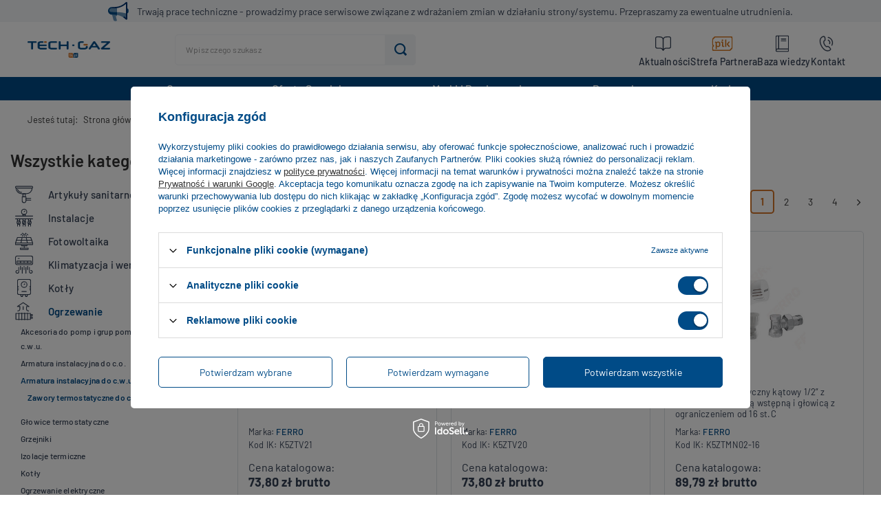

--- FILE ---
content_type: text/html; charset=utf-8
request_url: https://techgaz.com.pl/pl/menu/ogrzewanie/armatura-instalacyjna-do-c-w-u/zawory-termostatyczne-do-c-w-u-1227
body_size: 29711
content:
<!DOCTYPE html>
<html lang="pl" class="--vat --gross " ><head><meta name='viewport' content='user-scalable=no, initial-scale = 1.0, maximum-scale = 1.0, width=device-width, viewport-fit=cover'/> <link rel="preload" crossorigin="anonymous" as="font" href="/gfx/standards/fontello.woff?v=2"><meta http-equiv="Content-Type" content="text/html; charset=utf-8"><meta http-equiv="X-UA-Compatible" content="IE=edge"><title>Zawory termostatyczne do c.w.u. | Armatura instalacyjna do c.w.u. | Ogrzewanie</title><meta name="keywords" content="Ogrzewanie | Armatura instalacyjna do c.w.u. | Zawory termostatyczne do c.w.u. | TECHGAZ - Hurtownia instalacyjna  - pompy ciepła, kotły gazowe, rekuperatory, instalacje "><meta name="description" content="Zawory termostatyczne do c.w.u. | Ogrzewanie | Armatura instalacyjna do c.w.u."><link rel="icon" href="/gfx/pol/favicon.ico"><meta name="theme-color" content="#0090f6"><meta name="msapplication-navbutton-color" content="#0090f6"><meta name="apple-mobile-web-app-status-bar-style" content="#0090f6"><link rel="preload stylesheet" as="style" href="/gfx/pol/style.css.gzip?r=1765457460"><script>var app_shop={urls:{prefix:'data="/gfx/'.replace('data="', '')+'pol/',graphql:'/graphql/v1/'},vars:{priceType:'gross',priceTypeVat:true,productDeliveryTimeAndAvailabilityWithBasket:false,geoipCountryCode:'US',currency:{id:'PLN',symbol:'zł',country:'pl',format:'###,##0.00',beforeValue:false,space:true,decimalSeparator:',',groupingSeparator:' '},language:{id:'pol',symbol:'pl',name:'Polski'},},txt:{priceTypeText:' brutto',},fn:{},fnrun:{},files:[],graphql:{}};const getCookieByName=(name)=>{const value=`; ${document.cookie}`;const parts = value.split(`; ${name}=`);if(parts.length === 2) return parts.pop().split(';').shift();return false;};if(getCookieByName('freeeshipping_clicked')){document.documentElement.classList.remove('--freeShipping');}if(getCookieByName('rabateCode_clicked')){document.documentElement.classList.remove('--rabateCode');}function hideClosedBars(){const closedBarsArray=JSON.parse(localStorage.getItem('closedBars'))||[];if(closedBarsArray.length){const styleElement=document.createElement('style');styleElement.textContent=`${closedBarsArray.map((el)=>`#${el}`).join(',')}{display:none !important;}`;document.head.appendChild(styleElement);}}hideClosedBars();</script><meta name="robots" content="index,follow"><meta name="rating" content="general"><meta name="Author" content="TECH-GAZ na bazie IdoSell (www.idosell.com/shop).">
<!-- Begin LoginOptions html -->

<style>
#client_new_social .service_item[data-name="service_Apple"]:before, 
#cookie_login_social_more .service_item[data-name="service_Apple"]:before,
.oscop_contact .oscop_login__service[data-service="Apple"]:before {
    display: block;
    height: 2.6rem;
    content: url('/gfx/standards/apple.svg?r=1743165583');
}
.oscop_contact .oscop_login__service[data-service="Apple"]:before {
    height: auto;
    transform: scale(0.8);
}
#client_new_social .service_item[data-name="service_Apple"]:has(img.service_icon):before,
#cookie_login_social_more .service_item[data-name="service_Apple"]:has(img.service_icon):before,
.oscop_contact .oscop_login__service[data-service="Apple"]:has(img.service_icon):before {
    display: none;
}
</style>

<!-- End LoginOptions html -->

<!-- Open Graph -->
<meta property="og:type" content="website"><meta property="og:url" content="https://techgaz.com.pl/pl/menu/ogrzewanie/armatura-instalacyjna-do-c-w-u/zawory-termostatyczne-do-c-w-u-1227
"><meta property="og:title" content="Zawory termostatyczne do c.w.u. | Armatura instalacyjna do c.w.u. | Ogrzewanie"><meta property="og:description" content="Zawory termostatyczne do c.w.u. | Ogrzewanie | Armatura instalacyjna do c.w.u."><meta property="og:site_name" content="TECH-GAZ"><meta property="og:locale" content="pl_PL"><meta property="og:image" content="https://techgaz.com.pl/hpeciai/6a03271471352c77778f4ef04be00854/pol_pl_Zestaw-termostatyczny-katowy-do-grzejnikow-dolnozasilanych-z-glowica-GT20-304297_1.jpg"><meta property="og:image:width" content="450"><meta property="og:image:height" content="450"><script >
window.dataLayer = window.dataLayer || [];
window.gtag = function gtag() {
dataLayer.push(arguments);
}
gtag('consent', 'default', {
'ad_storage': 'denied',
'analytics_storage': 'denied',
'ad_personalization': 'denied',
'ad_user_data': 'denied',
'wait_for_update': 500
});

gtag('set', 'ads_data_redaction', true);
</script><script id="iaiscript_1" data-requirements="W10=" data-ga4_sel="ga4script">
window.iaiscript_1 = `<${'script'}  class='google_consent_mode_update'>
gtag('consent', 'update', {
'ad_storage': 'granted',
'analytics_storage': 'granted',
'ad_personalization': 'granted',
'ad_user_data': 'granted'
});
</${'script'}>`;
</script>
<!-- End Open Graph -->
<link rel="next" href="https://techgaz.com.pl/pl/menu/ogrzewanie/armatura-instalacyjna-do-c-w-u/zawory-termostatyczne-do-c-w-u-1227?counter=1"/>
<link rel="canonical" href="https://techgaz.com.pl/pl/menu/ogrzewanie/armatura-instalacyjna-do-c-w-u/zawory-termostatyczne-do-c-w-u-1227" />

                <!-- Global site tag (gtag.js) -->
                <script  async src="https://www.googletagmanager.com/gtag/js?id=G-3L4W02GW2N"></script>
                <script >
                    window.dataLayer = window.dataLayer || [];
                    window.gtag = function gtag(){dataLayer.push(arguments);}
                    gtag('js', new Date());
                    
                    gtag('config', 'G-3L4W02GW2N');

                </script>
                
<!-- Begin additional html or js -->


<!--2|1|2-->
<!-- Global site tag (gtag.js) - Google Analytics -->
<script async src="https://www.googletagmanager.com/gtag/js?id=UA-230969091-1"></script>
<script>
window.dataLayer = window.dataLayer || [];
function gtag(){dataLayer.push(arguments);}
gtag('js', new Date());
gtag('config', 'UA-230969091-1');
</script>
<!--6|1|6| modified: 2025-07-04 09:08:53-->
<style>
    @import url('https://fonts.cdnfonts.com/css/barlow');

    div#container {
      margin-top: 32px;
    }

    #marketing-tl-container-box {
      background-color: #f3f5f8;
      width: 104%;
      margin-left: -2%;
      position: fixed;
      z-index: 700;
      top: 0;
    }

    #marketing-tl-container {
      width: 100%;
      background-color: #f3f5f8;
      height: 32px;
      margin-left: auto;
      margin-right: auto;
    }

    /*  SECTIONS  */
    .section1 {
      clear: both;
      position: relative;
      padding: 0px;
      margin: 0px;
      line-height: 1.4;
      font-size: 14px;
      background-color: #f3f5f8;
      height: 32px;
      width: 90%;
      font-family: 'Barlow', sans-serif;
      margin-left: 5%;
    }
    .section1 a {
      color: #344054;
      text-decoration: none;
      font-weight: 500;
      letter-spacing: 0.2px;
      display: flex;
      justify-content: center;
      align-items: center;
    }
    .section1.group img {
      display: inline-block;
    }

    .sc span {
      color: #344054;
      transition-duration: 0, 5s;
      display: inline-block;
    }
    .sc:hover span {
      color: #004B87;
    }

    #sc-left {
        text-align: center;
    }
    #sc-center-left {
        text-align: center;
    }
    #sc-center-right {
        text-align: center;
    }
    #sc-right {
        text-align: center;
    }

    /*  COLUMN SETUP  */
    .sc {
      display: block;
      position: relative;
      float: left;
      margin: 0;
      color: #004B87;
    }
    .sc:first-child {
      margin-left: 0;
    }

    /*  GROUPING  */
    .group:before,
    .group:after {
      content: "";
      display: table;
    }
    .group:after {
      clear: both;
    }
    .group {
        zoom: 1;
        /* For IE 6/7 */
    }

    /*  GRID OF THREE  */
    .span_4_of_4 {
        width:0%;
        display: flex;
        align-items: right;
        height: 100%;
        justify-content: right;
    }

    .span_3_of_4 {
        width: 0%;
        display: flex;
        align-items: center;
        height: 100%;
        justify-content: left;
    }

    .span_2_of_4 {
        width: 0%;
        display: flex;
        align-items: center;
        height: 100%;
        justify-content: left;
    }

    .span_1_of_4 {
        width: 100%;
        display: flex;
        align-items: center;
        height: 100%;
        justify-content: center;
    }

    .green {
      color: #068701 !important;
    }
    .green:hover {
      color: #004B87 !important;
      transition: 0s;
    }

    #marketing-tl-container-box i {
      margin-right: 5px;
    }
    header {
      margin-top: 32px;
      z-index: 600;
    }

    @media(max-width:930px) {
        #marketing-tl-container-box {
            display: none;
        }
    }
</style>

<div id="marketing-tl-container-box">
  <div id="marketing-tl-container">
    <div class="section1 group">

      <div id="sc-left" class="sc span_1_of_4">
    <img src="https://techgaz.com.pl/data/include/cms/Tech-Gaz/megafon.svg?v=1751612900953" border="0" width="30px" />
     <span> &nbsp  &nbsp Trwają prace techniczne - prowadzimy prace serwisowe związane z wdrażaniem zmian w działaniu strony/systemu. Przepraszamy za ewentualne utrudnienia.</span>
        </a>
      </div>

      <div id="sc-center-left" class="sc span_3_of_4">

      </div>

      <div id="sc-center-left" class="sc span_4_of_4">
      </div>
    </div>
  </div>
</div>
</style>
<!--17|1|11| modified: 2024-12-03 14:20:06-->
<style>
div#menu_additional img {
    content: url(https://techgaz.com.pl/data/include/cms/Tech-Gaz/schowek_ikona.svg?v=1733231880951);
}
</style>
<!--18|1|12-->
<style>
    .blue-button {
        display: inline-block;
        transform: translateY(0) skewX(10deg);
        transition: 0.2s ease-in-out;
        margin: 4px 0px 0px 5px;
        border: 2px solid #004B87;
        border-radius: 4px;
        padding: 0px 10px;
        background-color: #004B87;
        cursor: pointer;
        font-weight: bold;
        text-align: center;
        color: white;
        text-decoration: none !important; 
    }
    .blue-button:hover {
        transform: translateY(-2px) skewX(10deg);
        border: 2px solid #004B87;
        border-radius: 4px;
        background-color: white;
        color: #004B87;
    }

    .blue-button:active {
      transform: translateY(3px) skewX(10deg);
    }

    .blue-button p {
        transform: translateY(-2px) skewX(-10deg);
        padding-top: 2px;
        margin: 5px 0px !important;
        text-transform: uppercase;
    }
</style>
<!--19|1|12-->
<style>
    .orange-button {
        display: inline-block;
        transform: translateY(0) skewX(10deg);
        transition: 0.2s ease-in-out;
        margin: 4px 0px 0px 5px;
        border: 2px solid #D37428;
        border-radius: 4px;
        padding: 0px 10px;
        background-color: #D37428;
        cursor: pointer;
        font-weight: bold;
        text-align: center;
        color: white;
        text-decoration: none !important; 
    }
    .orange-button:hover {
        transform: translateY(-2px) skewX(10deg);
        border: 2px solid #D37428;
        border-radius: 4px;
        background-color: white;
        color: #D37428;
    }

    .orange-button:active {
      transform: translateY(3px) skewX(10deg);
    }

    .orange-button p {
        transform: translateY(-2px) skewX(-10deg);
        padding-top: 2px;
        margin: 5px 0px !important;
        text-transform: uppercase;
    }
</style>
<!--20|1|13| modified: 2025-07-21 08:07:40-->
<style>
    /* Efekt zaznaczenia tekstu */
    ::selection {
        color: #004b87;
        background: #c0daf0;
    }

    /* Scroll */
    * {
      scroll-behavior: smooth;
    }

    /* Nagłówki */
    .big_label {
        color: #004b87;
    }
    span.headline__name:hover {
        color: #004B87;
    }
    .headline:hover {
        color: #004b87;
    }
    .headline {
        padding: 20px 0 !important;
    }
    span.headline__name {
        color: #344054;
    }

    /* Schowek */
    #menu_additional {
        display: none;
    }
    .product_name__action.--shopping-list {
        display: none !important;
    }
    /* Ikona Schowek */
    div#menu_additional img {
        content:url(https://bb-ik.pl/data/include/cms/BB/grafiki/schowek.svg?v=1748521039779);
    }

    /* Belka menu3*/
    header {
        grid-template-columns: 10% 35% 8% 40%;
    }
    header .navbar-nav {
        margin: 2px 0;
    }
    header .nav-link {
        letter-spacing: 0.2px;
    }  
    header a.nav-link:hover {
        color: #fff;
    }
    header #menu_categories3 .navbar-collapse {
        border: 0px;
    }
    header .navbar-subnav {
        border: 1px solid #dee2e6;
        margin-top: 2px;
    }
    header .navbar-subnav>.nav-item>.nav-link {
        color: #344054 !important;
    }
    header .navbar-subnav>.nav-item>.nav-link:hover {
        color: #004b87 !important;
    }
    @media only screen and (max-width: 979px) {
      header {
        grid-template-columns: 45% 20% 10% 20%;
      }
    }
    @media only screen and (min-width: 979px){
      header .nav-link.active {
        color: #fff !important;
      }
    }

    /* Wyszukiwarka */
    #menu_search {
        margin-left: 5em;
    }
    #menu_search .menu_search__input {
        box-shadow: none;
        border: 1px solid #f3f5f8;
        border-radius: .5rem;
        letter-spacing: 0.2px;
    }
    #menu_search .menu_search__submit.menu_search__submit {
        background-color: #f3f5f8;
        border: none;
        border-radius: 0 .5rem .5rem 0;
    }
    #menu_search .menu_search__submit:before {
        color: #004b87;
    }
    #menu_search.--focus .menu_search__input {
        border-radius: .5rem;
        border: 1px solid #f3f5f8;
        background: #f3f5f8;
    }
    #menu_search.--focus .menu_search__block {
        box-shadow: none;
    }
    /* Wynik */
    #menu_search .search_result__block {
        margin-top: 1rem;
        border: 1px solid #004B87;
        border-radius: .5rem;
    }
    #menu_search.--focus.--open .menu_search__item.--results {
        border-top: none;
    }


    /* Na mobile */
      @media only screen and (max-width: 978px) {
      #menu_search .menu_search__mobile.menu_search__submit, #menu_search .menu_search__submit.menu_search__submit {
          height: 43px;
      }
      #menu_search .menu_search__submit {
          top: 8px;
      }
      html.sidebar_open #menu_search .menu_search__submit {
        top: 0;
      }
    }
    /* Slider */
    .slick-list {
        margin: 2rem 2rem 0 2rem;
    }
    .slick-slide img {
        border-radius: .5rem;
    }
    /* Strzałki slider */
    .slick-prev, .slick-next {
        border-radius: 100%;
        background: #f3f5f8;
        color: #344054;
    }
    .slick-prev:hover, .slick-next:hover {
        border-radius: 100%;
        background: #344054;
        color: #f3f5f8;
    }
    .icon-angle-right:before {
        font-size: larger;
    }
    .icon-angle-left:before {
        font-size: larger;
    }

    /*Menu 1*/
    .main_page #menu_categories {
        margin-top: 120px;
    }
    #menu_categories .nav-link {
        padding: 2px 0 !important;
        font-weight: 500;
        font-size: 1.5rem;
        letter-spacing: 0.2px;
        color: #344054;
    }
    a.nav-link.nav-gfx:hover {
        background-color: #f3f5f8;
        border-radius: .5rem;
        color: #004b87 !important;
    }
    .nav-link.nav-gfx img {
        max-width: 40px !important;
        max-height: 40px !important;
    }

    /* Menu 2 */
    .menu_categories2 .menu2_item a {
        font-weight: 500;
        font-size: 1.4rem;
        color: #344054 !important;
        letter-spacing: 0.2px;
    }
    .menu_categories2 .menu2_item a:hover {
        color: #004b87 !important;
    }
    .menu_categories2 .menu2_item_img {
        margin-bottom: 0;
        margin-right: .5rem;
        max-width: 3.5rem;
    }
    @media (max-width: 978px) {
        .menu2_item a {
        justify-content: flex-start !important
        }
    }

    /* Skrót aktualności */
    img.article__image.b-lazy.b-loaded {
        border-radius: .5rem;
    }
    .article__image_wrapper {
        max-width: 30%;
        aspect-ratio: 1 / 1;
    }
    @media only screen and (max-width: 978px){
        .article__image_wrapper {
            max-width: 100%;
        }
    }
    .article__name {
        color: #344054;
        font-weight: 600;
        letter-spacing: 0.2px;
    }
    .article__description {
        padding: 10px 0 0 0;
        margin-bottom: 10px;
        overflow: hidden;
        text-overflow: ellipsis;
        display: -webkit-box;
        -webkit-line-clamp: 3;
        -webkit-box-orient: vertical;
        word-wrap: break-word;
    }
    .article__more_link {
        font-size: 1.4rem;
        color: #004b87;
        letter-spacing: 0.2px;
        font-weight: 500;
        text-decoration: none;
    }
    .datasquare>* {
        color: #004B87;
    }
    .article__block.row {
        margin: 0 .3rem;
    }
    /* Pole aktualności */
    .article__item {
        margin: 1rem 0 4rem 0;
    }
    .article__item:last-child {
        margin-bottom: 4rem;
    }
    #main_news.article.mb-5 {
        background: #f3f5f8;
        border-radius: .5rem;
        margin: 0 2rem;
    }

    /* Strefa Marek */
    .producers__list {
        grid-row-gap: 3rem;
        grid-column-gap: 3rem;
    }
    .producers__item {
        border: 1px solid #dee2e6;
        border-radius: .5rem;
        padding: 1.5rem;
        transition: 0.2s ease-in-out;
    }
    .producers__item:hover {
        border: 1px solid #f3f5f8;
        background-color: #f3f5f8;
    }
    .producers__name {
        display: none;
    }
    .producers__icon img {
        max-height: none;
    }

    /* Nawigacja kategorie */
    #Navigation .navigation_item {
        border: 1px solid #dee2e6;
        border-radius: .5rem;
        color: #344054;
    }
    #Navigation .navigation_item:hover {
        background: #f3f5f8;
        border: 1px solid #f3f5f8;
        color: #004B87;
    }
    #Navigation .navigation_item .name{
        text-decoration: none;
        letter-spacing: 0.2px;
    }
    #Navigation .navigation_item .count {
        color: grey;
    }

    /* Wszystkie kategorie - lista */
    a.categories-list_level1 {
        color: #004b87;
        font-weight: 500;
        text-decoration: none;
        letter-spacing: 0.2px;
        border-bottom: 1px solid #dee2e6 !important;
    }
    a.categories-list_level2 {
        color: #344054 !important;
        text-decoration: none;
        letter-spacing: 0.2px;
    }
    a.categories-list_level3 {
        color: #344054 !important;
        text-decoration: none;
        letter-spacing: 0.2px;
    }

    /* Produkty - siatka */
    #search .product__compare {
        display: none;
    }
    #search .product {
        border-radius: .5rem;
        border: 1px solid #fff;
        transition: 0.2s ease-in-out;
    }
    @media (min-width: 757px) {
        #search .product {
        flex: 0 0 calc(50% - 2rem);
        max-width: calc(50% - 2rem);
        margin: 1rem;
        }
    }
    @media (min-width: 979px) {
        #search .product{
        border: 1px solid #dee2e6;
        }
        #search .product:hover {
        border: 1px solid #004B87;
        transition: 0.2s ease-in-out;
        }
    }
    @media (min-width: 1200px) {
        #search .product {
        flex: 0 0 calc(33.33% - 2rem);
        max-width: calc(33.33% - 2rem);
        }
    }
    #search .product .product-brand {
        margin-bottom: 3px;
    }
    .price {
        margin-top: 10px;
        color: #344054;
    }
    #search .product .product-brand {
        font-size: .9em;
        letter-spacing: 0.2px;
        color: #344054;
    }
    .productslist_code_producer {
        color: #344054;
        font-size: .9em;
        letter-spacing: 0.2px;
    }
    #search .product .product-brand-link {
        font-weight: 500;
        color: #004b87;
        text-decoration: none;
    }
    .product__name {
        color: #344054;
        letter-spacing: 0.2px;
    }
    a.product__name:hover {
        color: #004b87;
    }

    /* Nagłówek siatki */
    @media (min-width: 757px) {
      .search_name {
        margin: 0 0 0 1rem;
      }
    }

    /* Opis w siatce */
    .search_description {
      margin: 0 1rem;
    }
 
    /* filtr sortowania */
    .s_paging__item.--sort {
      margin-left: 1rem;
    }
    .f-group .f-control {
      color: #344054;
      border: 1px solid #f3f5f8;
      background: #f3f5f8;
    }
    .f-dropdown .f-dropdown-menu {
      box-shadow: none;
      border: 1px solid #004B87;
    }
    .f-dropdown .f-dropdown-menu a:hover, .f-dropdown .f-dropdown-menu a.selected, .f-dropdown .f-dropdown-menu a.--selected  {
      background-color: #f3f5f8;
    }
    .f-dropdown .f-control:focus, .f-dropdown .f-control.focused {
      border-color: #f3f5f8
    }
    .f-dropdown .f-dropdown-li, .f-dropdown li {
      border-bottom: 1px solid #dee2e6;
    }

    /* Zapytaj o produkt */
    .questions__banner {
        display: none;
    }
    
    /* Karta produktu */
    .product_name__name {
        color: #344054;
        letter-spacing: 0.2px;
        text-align: justify;
    }
    .product_name__action.--compare {
        display: none;
    }
    .projector_details__wrapper {
        border: 1px solid #dee2e6;
        color: #344054;
    }
    .projector_page .price-value {
        font-family: 'Barlow';
        font-weight: 500;
        font-size: 1.3em;
    }
     .projector_page .price-h {
        font-family: 'Barlow';
    }
    /* Specyfikacja produktu */
    .dictionary__group.--first {
        border-top: none;
        width: 98%;
        margin: 0 auto;
        color: #344054;
    }
    .dictionary__param {
        background: #f3f5f8;
        border-radius: .5rem;
        padding: 1rem;
    }
    .dictionary__name {
        text-align: left;
    }
    .align-items-end {
        align-items: flex-start !important;
    }
    /* scroll */
    #projector_longdescription {
      scroll-margin-top: 60px;
      padding-bottom: 3rem;
      text-align: justify;
    }
          #projector_longdescription .longdescription {
        scroll-margin-top: 60px;
      }
    #projector_dictionary {
      scroll-margin-top: 220px;
    }
    @media (min-width: 979px) {
      .projector_page #content>*:not(.--mail_only):not(.--gfx) {
        padding-left: 5rem;
        padding-right: 5rem;
      }
      #projector_longdescription {
        scroll-margin-top: 60px;
      }
    }
     @media (max-width: 979px) {
      .dictionary__group.--first {
        width: 90%;
      }
      #projector_dictionary {
      scroll-margin-top: 30px;
    }
    }


    /* Stopka */
    #footer_links a, #footer_links span {
        color: #344054 !important;
        letter-spacing: 0.2px;
    }
    #menu_contact span {
        color: #344054 !important;
        letter-spacing: 0.2px;
    }
    div#menu_contact a {
        color: #344054 !important;
    }
    div#footer_links {
        border: none;
        width: 85%;
    }
    #footer_links a, #footer_links span:hover {
        color: #004b87 !important;
    }
    #footer_links .footer_links_sub>li {
        font-weight: 500;
    }
    /* Kolor stopki */
    #footer_links .footer_links {
        background-color: #f3f5f8 !important;
    }
    .footer_settings {
        background-color: #f3f5f8 !important;
    }
    #footer_links {
        background-color: #f3f5f8;
    }
    div#menu_contact, #menu_contact ul {
        background-color: #f3f5f8 !important;
    }
    footer.max-width-1200 {
        background-color: #f3f5f8 !important;
    }
    @media (max-width: 979px) {
        div#footer_links a {
            color: #344054 !important;
        }
    }
    @media (min-width: 979px) {
        #footer_links .footer_links {
        flex-basis: 25% !important;
        }
    }

    .btn:not(.--solid):not(.--outline):not(.--secondary):not(.--icon) {
    text-decoration: none;
    }

    /* Cookie Box */
    .iai_cookie__box {
        border-radius: .5rem;
    }
    #iai_cookie .iai_cookie__box .iai_cookie__box__wrapper .iai_cookie__consentsActions .btn.--large.--solid {
        border-radius: .5rem;
        background: #004B87;
        border: 1px solid #004B87;
    }
    #iai_cookie .iai_cookie__box .iai_cookie__box__wrapper .iai_cookie__consentsActions .btn.--large.--solid:hover {
        background: #004B87;
        border: 1px solid #004B87;
    }
    #iai_cookie .iai_cookie__box .iai_cookie__box__wrapper .iai_cookie__consentsActions .btn.--large.--outline {
        border-radius: .5rem;
        border: 1px solid #004B87;
        color: #004B87;
    }
    #iai_cookie .iai_cookie__box .iai_cookie__box__wrapper .iai_cookie__consentsActions .btn.--large.--outline:hover {
        border: 1px solid #004B87;
        color: #004B87;
    }


</style>
<!--21|1|13| modified: 2025-07-17 08:38:28-->
<style>

/* Artykuły */
  .text-article {
    margin: 0 auto;
    width: 90%;
    font-size: 1em;
    text-align: justify;
    letter-spacing: 0.2px;
  }
  .text-article h1 {
    font-size: 1.65em;
    color: #004B87;
  }
  .text-article h2 {
    font-size: 1.50em;
    color: #004B87;
  }
  .text-article h3 {
    font-size: 1.35em;
    font-weight: 600;
    color: #004B87;
  }
  .text-article h4 {
    font-size: 1.20em;
    font-weight: 600;
    color: #004B87;
  }
  .text-article p {
    color: #344054;
  }
  .text-article img {
    border-radius: .5rem;
  }

</style>
<!--22|1|12-->
<style>
    .blue-btn {
        display: inline-block;
        transform: translateY(0) skewX(10deg);
        transition: 0.2s ease-in-out;
        margin: 20px 5px 0px 3px;
        border: 2px solid #004B87;
        border-radius: 4px;
        padding: 0px 10px;
        background-color: #004B87;
        cursor: pointer;
        font-weight: bold;
        text-align: center;
        color: white;
        text-decoration: none !important; 
    }
    .blue-btn:hover {
        transform: translateY(-2px) skewX(10deg);
        border: 2px solid #004B87;
        border-radius: 4px;
        background-color: white;
        color: #004B87;
    }

    .blue-btn:active {
      transform: translateY(3px) skewX(10deg);
    }

    .blue-btn span {
        display: inline-block;
        transform: translateY(-2px) skewX(-10deg);
        padding-top: 2px;
        margin: 5px 0px !important;
        text-transform: uppercase;
    }

    @media (max-width: 900px) {
        .blue-btn {
            margin: 20px 0px 0 3px;
        }
    }
</style>

<!-- End additional html or js -->
<link rel="preload" as="image" media="(max-width: 420px)" href="/hpeciai/144a2450007ac3431e4b0f52b5b4a720/pol_is_Zestaw-termostatyczny-katowy-do-grzejnikow-dolnozasilanych-z-glowica-GT20-304297jpg"><link rel="preload" as="image" media="(min-width: 420.1px)" href="/hpeciai/bfb89de77970cac2061e7fd2c771a7fe/pol_il_Zestaw-termostatyczny-katowy-do-grzejnikow-dolnozasilanych-z-glowica-GT20-304297jpg"><link rel="preload" as="image" media="(max-width: 420px)" href="/hpeciai/ec33f1a3b586f7cce2dbad7eb46a01f2/pol_is_Zestaw-termostatyczny-prosty-do-grzejnikow-dolnozasilanych-z-glowica-GT20-304296jpg"><link rel="preload" as="image" media="(min-width: 420.1px)" href="/hpeciai/3687890d12e21fdf5fb4bdd613d44471/pol_il_Zestaw-termostatyczny-prosty-do-grzejnikow-dolnozasilanych-z-glowica-GT20-304296jpg"></head><body><div id="container" class="search_page container max-width-1200"><header class=" commercial_banner"><script class="ajaxLoad">app_shop.vars.vat_registered="true";app_shop.vars.currency_format="###,##0.00";app_shop.vars.currency_before_value=false;app_shop.vars.currency_space=true;app_shop.vars.symbol="zł";app_shop.vars.id="PLN";app_shop.vars.baseurl="http://techgaz.com.pl/";app_shop.vars.sslurl="https://techgaz.com.pl/";app_shop.vars.curr_url="%2Fpl%2Fmenu%2Fogrzewanie%2Farmatura-instalacyjna-do-c-w-u%2Fzawory-termostatyczne-do-c-w-u-1227";var currency_decimal_separator=',';var currency_grouping_separator=' ';app_shop.vars.blacklist_extension=["exe","com","swf","js","php"];app_shop.vars.blacklist_mime=["application/javascript","application/octet-stream","message/http","text/javascript","application/x-deb","application/x-javascript","application/x-shockwave-flash","application/x-msdownload"];app_shop.urls.contact="/pl/contact";</script><div id="viewType" style="display:none"></div><div id="logo" class="d-flex align-items-center"><a href="/" target="_self"><img src="/data/gfx/mask/pol/logo_1_big.png" alt="" width="1200" height="237"></a></div><form action="https://techgaz.com.pl/pl/search" method="get" id="menu_search" class="menu_search"><a href="#showSearchForm" class="menu_search__mobile"></a><div class="menu_search__block"><div class="menu_search__item --input"><input class="menu_search__input" type="text" name="text" autocomplete="off" placeholder="Wpisz czego szukasz"><button class="menu_search__submit" type="submit"></button></div><div class="menu_search__item --results search_result"></div></div></form><div id="menu_settings" class="align-items-center justify-content-center justify-content-lg-end"><div id="menu_additional"><a class="account_link" href="https://techgaz.com.pl/pl/login.html">Zaloguj się</a><img src="https://instalkonsorcjum.iai-shop.com//data/include/cms/lista_zakupowa.png?v=1682408909799" alt="lista_zakupowa.png" style="width:30px; margin-right:10px;"><div class="shopping_list_top" data-empty="true"><a href="https://techgaz.com.pl/pl/shoppinglist" class="wishlist_link slt_link">Schowek</a><div class="slt_lists"><ul class="slt_lists__nav"><li class="slt_lists__nav_item" data-list_skeleton="true" data-list_id="true" data-shared="true"><a class="slt_lists__nav_link" data-list_href="true"><span class="slt_lists__nav_name" data-list_name="true"></span><span class="slt_lists__count" data-list_count="true">0</span></a></li></ul><span class="slt_lists__empty">Dodaj do niego produkty, które lubisz.</span></div></div></div></div><div class="shopping_list_top_mobile d-none" data-empty="true"><a href="https://techgaz.com.pl/pl/shoppinglist" class="sltm_link"></a></div><div class="sl_choose sl_dialog"><div class="sl_choose__wrapper sl_dialog__wrapper"><div class="sl_choose__item --top sl_dialog_close mb-2"><strong class="sl_choose__label">Zapisz w schowku</strong></div><div class="sl_choose__item --lists" data-empty="true"><div class="sl_choose__list f-group --radio m-0 d-md-flex align-items-md-center justify-content-md-between" data-list_skeleton="true" data-list_id="true" data-shared="true"><input type="radio" name="add" class="sl_choose__input f-control" id="slChooseRadioSelect" data-list_position="true"><label for="slChooseRadioSelect" class="sl_choose__group_label f-label py-4" data-list_position="true"><span class="sl_choose__sub d-flex align-items-center"><span class="sl_choose__name" data-list_name="true"></span><span class="sl_choose__count" data-list_count="true">0</span></span></label><button type="button" class="sl_choose__button --desktop btn --solid">Zapisz</button></div></div><div class="sl_choose__item --create sl_create mt-4"><a href="#new" class="sl_create__link  align-items-center">Stwórz nowy schowek</a><form class="sl_create__form align-items-center"><div class="sl_create__group f-group --small mb-0"><input type="text" class="sl_create__input f-control" required="required"><label class="sl_create__label f-label">Nazwa nowej listy</label></div><button type="submit" class="sl_create__button btn --solid ml-2 ml-md-3">Utwórz listę</button></form></div><div class="sl_choose__item --mobile mt-4 d-flex justify-content-center d-md-none"><button class="sl_choose__button --mobile btn --solid --large">Zapisz</button></div></div></div><div id="menu_basket" class="topBasket"><a class="topBasket__sub" href="/basketedit.php"><span class="badge badge-info"></span><strong class="topBasket__price" style="display: none;">0,00 zł</strong></a><div class="topBasket__details --products" style="display: none;"><div class="topBasket__block --labels"><label class="topBasket__item --name">Produkt</label><label class="topBasket__item --sum">Ilość</label><label class="topBasket__item --prices">Cena</label></div><div class="topBasket__block --products"></div></div><div class="topBasket__details --shipping" style="display: none;"><span class="topBasket__name">Koszt dostawy od</span><span id="shipppingCost"></span></div><script>
						app_shop.vars.cache_html = true;
					</script></div><nav id="menu_categories3"><button type="button" class="navbar-toggler"><i class="icon-reorder"></i></button><div class="navbar-collapse" id="menu_navbar3"><ul class="navbar-nav mx-md-n2"><li class="nav-item"><a  href="/pl/about/o-nas-31.html" target="_self" title="O nas" class="nav-link" >O nas</a><ul class="navbar-subnav"><li class="nav-item"><a class="nav-link" href="/pl/about/kim-jestesmy-32.html" target="_self">Kim jesteśmy</a></li><li class="nav-item"><a class="nav-link" href="/pl/about/dane-firmy-38.html" target="_self">Dane firmy</a></li><li class="nav-item"><a class="nav-link" href="/pl/about/nasze-oddzialy-30.html" target="_self">Nasze oddziały</a></li><li class="nav-item"><a class="nav-link" href="/pl/about/jestesmy-w-grupie-instal-konsorcjum-33.html" target="_self">Jesteśmy w Grupie Instal-Konsorcjum</a></li></ul></li><li class="nav-item"><a  href="/pl/about/oferta-specjalna-36.html" target="_self" title="Oferta Specjalna" class="nav-link" >Oferta Specjalna</a><ul class="navbar-subnav"><li class="nav-item"><a class="nav-link" href="/pl/menu/oferta-specjalna/beretta-537" target="_self">BERETTA</a></li><li class="nav-item"><a class="nav-link" href="/pl/menu/oferta-specjalna/bosch-termotechnika-538" target="_self">BOSCH TERMOTECHNIKA</a></li><li class="nav-item"><a class="nav-link" href="/pl/menu/oferta-specjalna/concept-by-878" target="_self">CONCEPT BY</a></li><li class="nav-item"><a class="nav-link" href="/pl/menu/oferta-specjalna/de-dietrich-535" target="_self">DE DIETRICH</a></li><li class="nav-item"><a class="nav-link" href="/pl/menu/oferta-specjalna/galmet-552" target="_self">GALMET</a></li><li class="nav-item"><a class="nav-link" href="/pl/menu/oferta-specjalna/gavia-547" target="_self">GAVIA</a></li><li class="nav-item"><a class="nav-link" href="/pl/menu/oferta-specjalna/nibe-519" target="_self">NIBE</a></li><li class="nav-item"><a class="nav-link" href="/pl/menu/oferta-specjalna/qik-521" target="_self">QIK</a></li><li class="nav-item"><a class="nav-link" href="/pl/menu/oferta-specjalna/saunier-duval-522" target="_self">SAUNIER DUVAL</a></li><li class="nav-item"><a class="nav-link" href="/pl/menu/oferta-specjalna/vaillant-527" target="_self">VAILLANT</a></li><li class="nav-item"><a class="nav-link" href="/pl/menu/oferta-specjalna/viteco-528" target="_self">VITECO</a></li><li class="nav-item"><a class="nav-link" href="/pl/menu/oferta-specjalna/wolf-529" target="_self">WOLF</a></li></ul></li><li class="nav-item"><a  href="/pl/producers" target="_self" title="Marki i Producenci" class="nav-link" >Marki i Producenci</a></li><li class="nav-item"><a  href="https://techgaz.com.pl/pl/about/promocje-183" target="_self" title="Promocje" class="nav-link" >Promocje</a></li><li class="nav-item"><a  href="https://techgaz.com.pl/pl/about/kariera-180" target="_self" title="Kariera" class="nav-link" >Kariera</a></li></ul></div></nav><div id="breadcrumbs" class="breadcrumbs"><div class="back_button"><button id="back_button"><i class="icon-angle-left"></i> Wstecz</button></div><div class="list_wrapper"><ol><li><span>Jesteś tutaj:  </span></li><li class="bc-main"><span><a href="/">Strona główna</a></span></li><li class="bc-item-1 --more"><a href="/pl/navigation/ogrzewanie-1216">Ogrzewanie</a><ul class="breadcrumbs__sub"><li class="breadcrumbs__item"><a class="breadcrumbs__link --link" href="/pl/menu/ogrzewanie/akcesoria-do-pomp-i-grup-pompowych-do-c-o-i-c-w-u-1228">Akcesoria do pomp i grup pompowych do c.o. i c.w.u.</a></li><li class="breadcrumbs__item"><a class="breadcrumbs__link --link" href="/pl/navigation/ogrzewanie/armatura-instalacyjna-do-c-o-1217">Armatura instalacyjna do c.o. </a></li><li class="breadcrumbs__item"><a class="breadcrumbs__link --link" href="/pl/navigation/ogrzewanie/armatura-instalacyjna-do-c-w-u-1226">Armatura instalacyjna do c.w.u.</a></li><li class="breadcrumbs__item"><a class="breadcrumbs__link --link" href="/pl/menu/ogrzewanie/glowice-termostatyczne-1229">Głowice termostatyczne</a></li><li class="breadcrumbs__item"><a class="breadcrumbs__link --link" href="/pl/navigation/ogrzewanie/grzejniki-1248">Grzejniki</a></li><li class="breadcrumbs__item"><a class="breadcrumbs__link --link" href="/pl/navigation/ogrzewanie/izolacje-termiczne-1284">Izolacje termiczne</a></li><li class="breadcrumbs__item"><a class="breadcrumbs__link --link" href="https://techgaz.com.pl/pl/navigation/ogrzewanie/kotly-942">Kotły</a></li><li class="breadcrumbs__item"><a class="breadcrumbs__link --link" href="/pl/menu/ogrzewanie/ogrzewanie-elektryczne-1268">Ogrzewanie elektryczne</a></li><li class="breadcrumbs__item"><a class="breadcrumbs__link --link" href="/pl/menu/ogrzewanie/osprzet-i-akcesoria-do-instalacji-i-zbiornikow-olejowych-1292">Osprzęt i akcesoria do instalacji i zbiorników olejowych</a></li><li class="breadcrumbs__item"><a class="breadcrumbs__link --link" href="/pl/navigation/ogrzewanie/podgrzewacze-1263">Podgrzewacze</a></li><li class="breadcrumbs__item"><a class="breadcrumbs__link --link" href="https://techgaz.com.pl/pl/navigation/pompy-ciepla-945">Pompy ciepła</a></li><li class="breadcrumbs__item"><a class="breadcrumbs__link --link" href="/pl/menu/ogrzewanie/pompy-i-grupy-pompowe-do-c-o-i-c-w-u-1258">Pompy i grupy pompowe do c.o. i c.w.u.</a></li><li class="breadcrumbs__item"><a class="breadcrumbs__link --link" href="/pl/menu/ogrzewanie/rozdzielacze-i-sprzegla-hydrauliczne-1262">Rozdzielacze i sprzęgła hydrauliczne</a></li><li class="breadcrumbs__item"><a class="breadcrumbs__link --link" href="/pl/navigation/ogrzewanie/rury-preizolowane-1259">Rury preizolowane</a></li><li class="breadcrumbs__item"><a class="breadcrumbs__link --link" href="/pl/menu/ogrzewanie/sterowanie-systemami-grzewczymi-1257">Sterowanie systemami grzewczymi</a></li><li class="breadcrumbs__item"><a class="breadcrumbs__link --link" href="/pl/navigation/ogrzewanie/systemy-odprowadzenia-spalin-1244">Systemy odprowadzenia spalin</a></li><li class="breadcrumbs__item"><a class="breadcrumbs__link --link" href="/pl/menu/ogrzewanie/szafki-do-rozdzielaczy-1225">Szafki do rozdzielaczy</a></li><li class="breadcrumbs__item"><a class="breadcrumbs__link --link" href="/pl/navigation/ogrzewanie/systemy-solarne-1220">Systemy solarne</a></li><li class="breadcrumbs__item"><a class="breadcrumbs__link --link" href="/pl/navigation/ogrzewanie/wezly-cieplne-1239">Węzły cieplne</a></li><li class="breadcrumbs__item"><a class="breadcrumbs__link --link" href="/pl/navigation/ogrzewanie/wymienniki-i-zasobniki-1231">Wymienniki i zasobniki</a></li><li class="breadcrumbs__item"><a class="breadcrumbs__link --link" href="/pl/menu/ogrzewanie/zawory-grzejnikowe-1230">Zawory grzejnikowe</a></li></ul></li><li class="bc-item-2"><a href="/pl/navigation/ogrzewanie/armatura-instalacyjna-do-c-w-u-1226">Armatura instalacyjna do c.w.u.</a></li><li class="bc-item-3 bc-active"><span>Zawory termostatyczne do c.w.u.</span></li></ol></div></div><div class="menu_categories2"><div class="menu2_item"><a  href="/pl/news" target="_self" title="Aktualności" class="age_nav-item" ><img class="menu2_item_img" src="/data/gfx/pol/navigation/1_2_i_1571.svg"><span>Aktualności</span></a></div><div class="menu2_item"><a  href="/pl/about/strefa-partnera-44" target="_self" title="Strefa Partnera" class="age_nav-item" ><img class="menu2_item_img" src="/data/gfx/pol/navigation/1_2_i_1358.svg"><span>Strefa Partnera</span></a></div><div class="menu2_item"><a  href="/pl/about/baza-wiedzy-34.html" target="_self" title="Baza wiedzy" class="age_nav-item" ><img class="menu2_item_img" src="/data/gfx/pol/navigation/1_2_i_1360.svg"><span>Baza wiedzy</span></a></div><div class="menu2_item"><a  href="/pl/contact.html" target="_self" title="Kontakt" class="age_nav-item" ><img class="menu2_item_img" src="/data/gfx/pol/navigation/1_2_i_1361.svg"><span>Kontakt</span></a></div></div></header><div id="layout" class="row clearfix"><aside class="col-md-3 col-xl-2"><section class="shopping_list_menu"><div class="shopping_list_menu__block --lists slm_lists" data-empty="true"><span class="slm_lists__label">Schowek</span><ul class="slm_lists__nav"><li class="slm_lists__nav_item" data-list_skeleton="true" data-list_id="true" data-shared="true"><a class="slm_lists__nav_link" data-list_href="true"><span class="slm_lists__nav_name" data-list_name="true"></span><span class="slm_lists__count" data-list_count="true">0</span></a></li><li class="slm_lists__nav_header"><span class="slm_lists__label">Schowek</span></li></ul><a href="#manage" class="slm_lists__manage d-none align-items-center d-md-flex">Zarządzaj schowkiem</a></div><div class="shopping_list_menu__block --bought slm_bought"><a class="slm_bought__link d-flex" href="https://techgaz.com.pl/pl/products-bought.html">
						Lista dotychczas zamówionych produktów
					</a></div><div class="shopping_list_menu__block --info slm_info"><div class="schowek_info"><strong class="slm_info__label d-block mb-3">Jak działa schowek?</strong><ul class="slm_info__list"><li class="slm_info__list_item d-flex mb-3">
							Po zalogowaniu możesz umieścić i przechowywać w schowku dowolną liczbę produktów nieskończenie długo.
						</li><li class="slm_info__list_item d-flex mb-3">
							Dodanie produktu do schowka nie oznacza automatycznie jego rezerwacji.
						</li><li class="slm_info__list_item d-flex mb-3">
							Dla niezalogowanych klientów schowek przechowywany jest do momentu wygaśnięcia sesji (około 24h).
						</li></ul></div></div></section><div id="mobileCategories" class="mobileCategories"><div class="mobileCategories__item --menu"><a class="mobileCategories__link --active" href="#" data-ids="#menu_search,.shopping_list_menu,#menu_search,#menu_navbar,#menu_navbar3, .menu_categories2, #menu_blog, ">
                            Menu
                        </a></div><div class="mobileCategories__item --account"><a class="mobileCategories__link" href="#" data-ids="#menu_contact,#login_menu_block">
                            Konto
                        </a></div></div><div class="setMobileGrid" data-item="#menu_navbar"></div><div class="setMobileGrid" data-item=".menu_categories2"></div><div class="setMobileGrid" data-item="#menu_navbar3" data-ismenu1="true"></div><div class="setMobileGrid" data-item="#menu_blog"></div><div class="login_menu_block d-lg-none" id="login_menu_block"><a class="sign_in_link" href="/login.php" title=""><i class="icon-user"></i><span>Zaloguj się</span></a><a class="registration_link" href="/client-new.php?register" title=""><i class="icon-lock"></i><span>Zarejestruj się</span></a><a class="order_status_link" href="/order-open.php" title=""><i class="icon-globe"></i><span>Sprawdź status zamówienia</span></a></div><div class="setMobileGrid" data-item="#menu_contact"></div><div class="setMobileGrid" data-item="#menu_settings"></div><nav id="menu_categories" class="col-md-12 px-0"><h1 class="big_label"><a href="/categories.php" title="Kliknij, by zobaczyć wszystkie kategorie">Wszystkie kategorie</a></h1><button type="button" class="navbar-toggler"><i class="icon-reorder"></i></button><div class="navbar-collapse" id="menu_navbar"><ul class="navbar-nav"><li class="nav-item"><a  href="/pl/navigation/artykuly-sanitarne-1084" target="_self" title="Artykuły sanitarne" class="nav-link nav-gfx" ><img alt="Artykuły sanitarne" title="Artykuły sanitarne" src="/data/gfx/pol/navigation/1_1_i_1084.svg" data-omo="img" data-omo_img="/data/gfx/pol/navigation/1_1_o_1084.svg"><span class="gfx_lvl_1">Artykuły sanitarne</span></a><ul class="navbar-subnav"><li class="nav-item"><a class="nav-link" href="/pl/menu/artykuly-sanitarne/akcesoria-do-podtynkowych-systemow-instalacyjnych-1096" target="_self">Akcesoria do podtynkowych systemów instalacyjnych</a></li><li class="nav-item"><a class="nav-link" href="/pl/menu/artykuly-sanitarne/akcesoria-kuchenne-1095" target="_self">Akcesoria kuchenne</a></li><li class="nav-item"><a class="nav-link" href="/pl/menu/artykuly-sanitarne/akcesoria-lazienkowe-1085" target="_self">Akcesoria łazienkowe</a></li><li class="nav-item"><a class="nav-link" href="/pl/menu/artykuly-sanitarne/armatura-sanitarna-1086" target="_self">Armatura sanitarna</a></li><li class="nav-item"><a class="nav-link" href="/pl/navigation/artykuly-sanitarne/artykuly-lazienkowe-1097" target="_self">Artykuły łazienkowe</a><ul class="navbar-subsubnav"><li class="nav-item"><a class="nav-link" href="/pl/menu/artykuly-sanitarne/artykuly-lazienkowe/akcesoria-i-czesci-zamienne-do-kabin-prysznicowych-1102" target="_self">Akcesoria i części zamienne do kabin prysznicowych</a></li><li class="nav-item"><a class="nav-link" href="/pl/menu/artykuly-sanitarne/artykuly-lazienkowe/dozowniki-na-mydlo-1098" target="_self">Dozowniki na mydło</a></li><li class="nav-item"><a class="nav-link" href="/pl/menu/artykuly-sanitarne/artykuly-lazienkowe/mydelniczki-1101" target="_self">Mydelniczki</a></li><li class="nav-item"><a class="nav-link" href="/pl/menu/artykuly-sanitarne/artykuly-lazienkowe/pozostale-akcesoria-1104" target="_self">Pozostałe akcesoria</a></li><li class="nav-item"><a class="nav-link" href="/pl/menu/artykuly-sanitarne/artykuly-lazienkowe/uchwyty-na-papier-toaletowy-1099" target="_self">Uchwyty na papier toaletowy</a></li><li class="nav-item"><a class="nav-link" href="/pl/menu/artykuly-sanitarne/artykuly-lazienkowe/wieszaki-na-reczniki-1100" target="_self">Wieszaki na ręczniki</a></li><li class="nav-item"><a class="nav-link" href="/pl/menu/artykuly-sanitarne/artykuly-lazienkowe/weze-natryskowe-1103" target="_self">Węże natryskowe</a></li><li class="nav-item display-all"><a class="nav-link display-all" href="/pl/navigation/artykuly-sanitarne/artykuly-lazienkowe-1097">+ Pokaż wszystkie</a></li></ul></li><li class="nav-item"><a class="nav-link" href="/pl/navigation/artykuly-sanitarne/baterie-1110" target="_self">Baterie</a><ul class="navbar-subsubnav"><li class="nav-item"><a class="nav-link" href="/pl/menu/artykuly-sanitarne/baterie/baterie-kuchenne-1111" target="_self">Baterie kuchenne</a></li><li class="nav-item"><a class="nav-link" href="/pl/menu/artykuly-sanitarne/baterie/baterie-lazienkowe-1112" target="_self">Baterie łazienkowe</a></li><li class="nav-item"><a class="nav-link" href="/pl/menu/artykuly-sanitarne/baterie/pozostale-1114" target="_self">Pozostałe</a></li><li class="nav-item"><a class="nav-link" href="/pl/menu/artykuly-sanitarne/baterie/zestawy-i-baterie-natryskowe-1113" target="_self">Zestawy i baterie natryskowe</a></li><li class="nav-item display-all"><a class="nav-link display-all" href="/pl/navigation/artykuly-sanitarne/baterie-1110">+ Pokaż wszystkie</a></li></ul></li><li class="nav-item"><a class="nav-link" href="/pl/menu/artykuly-sanitarne/brodziki-1087" target="_self">Brodziki</a></li><li class="nav-item"><a class="nav-link" href="/pl/navigation/artykuly-sanitarne/ceramika-lazienkowa-1105" target="_self">Ceramika łazienkowa</a><ul class="navbar-subsubnav"><li class="nav-item"><a class="nav-link" href="/pl/menu/artykuly-sanitarne/ceramika-lazienkowa/czesci-zamienne-1109" target="_self">Części zamienne</a></li></ul></li><li class="nav-item"><a class="nav-link" href="/pl/menu/artykuly-sanitarne/chemia-sanitarna-1088" target="_self">Chemia sanitarna</a></li><li class="nav-item"><a class="nav-link" href="/pl/menu/artykuly-sanitarne/kabiny-natryskowe-1090" target="_self">Kabiny natryskowe</a></li><li class="nav-item"><a class="nav-link" href="/pl/menu/artykuly-sanitarne/podtynkowe-systemy-instalacyjne-1091" target="_self">Podtynkowe systemy instalacyjne</a></li><li class="nav-item"><a class="nav-link" href="/pl/menu/artykuly-sanitarne/syfony-1092" target="_self">Syfony</a></li><li class="nav-item"><a class="nav-link" href="/pl/menu/artykuly-sanitarne/wanny-1329" target="_self">Wanny</a></li><li class="nav-item"><a class="nav-link" href="/pl/menu/artykuly-sanitarne/zlewozmywaki-1093" target="_self">Zlewozmywaki</a></li><li class="nav-item display-all empty"><a class="nav-link display-all" href="/pl/navigation/artykuly-sanitarne-1084">+ Pokaż wszystkie</a></li></ul></li><li class="nav-item"><a  href="/pl/navigation/instalacje-1120" target="_self" title="Instalacje" class="nav-link nav-gfx" ><img alt="Instalacje" title="Instalacje" src="/data/gfx/pol/navigation/1_1_i_1120.svg" data-omo="img" data-omo_img="/data/gfx/pol/navigation/1_1_o_1120.svg"><span class="gfx_lvl_1">Instalacje</span></a><ul class="navbar-subnav"><li class="nav-item"><a class="nav-link" href="/pl/menu/instalacje/akcesoria-do-pomp-1137" target="_self">Akcesoria do pomp</a></li><li class="nav-item"><a class="nav-link" href="/pl/navigation/instalacje/armatura-gazowa-1121" target="_self">Armatura gazowa</a><ul class="navbar-subsubnav"><li class="nav-item"><a class="nav-link" href="/pl/menu/instalacje/armatura-gazowa/akcesoria-do-instalacji-gazowych-1124" target="_self">Akcesoria do instalacji gazowych</a></li><li class="nav-item"><a class="nav-link" href="/pl/menu/instalacje/armatura-gazowa/przewody-i-laczniki-do-gazu-1123" target="_self">Przewody i łączniki do gazu</a></li><li class="nav-item"><a class="nav-link" href="/pl/menu/instalacje/armatura-gazowa/zawory-do-gazu-1122" target="_self">Zawory do gazu</a></li><li class="nav-item display-all"><a class="nav-link display-all" href="/pl/navigation/instalacje/armatura-gazowa-1121">+ Pokaż wszystkie</a></li></ul></li><li class="nav-item"><a class="nav-link" href="/pl/menu/instalacje/armatura-kontrolno-pomiarowa-1144" target="_self">Armatura kontrolno-pomiarowa</a></li><li class="nav-item"><a class="nav-link" href="/pl/navigation/instalacje/armatura-przemyslowa-1129" target="_self">Armatura przemysłowa</a><ul class="navbar-subsubnav"><li class="nav-item"><a class="nav-link" href="/pl/menu/instalacje/armatura-przemyslowa/napedy-i-silowniki-1134" target="_self">Napędy i siłowniki</a></li><li class="nav-item"><a class="nav-link" href="/pl/menu/instalacje/armatura-przemyslowa/osprzet-i-akcesoria-do-armatury-przemyslowej-1136" target="_self">Osprzęt i akcesoria do armatury przemysłowej</a></li><li class="nav-item"><a class="nav-link" href="/pl/menu/instalacje/armatura-przemyslowa/przepustnice-1131" target="_self">Przepustnice</a></li><li class="nav-item"><a class="nav-link" href="/pl/menu/instalacje/armatura-przemyslowa/zawory-do-oleju-1132" target="_self">Zawory do oleju</a></li><li class="nav-item"><a class="nav-link" href="/pl/menu/instalacje/armatura-przemyslowa/zawory-do-paliw-lotniczych-1133" target="_self">Zawory do paliw lotniczych</a></li><li class="nav-item"><a class="nav-link" href="/pl/menu/instalacje/armatura-przemyslowa/zawory-do-pary-1130" target="_self">Zawory do pary</a></li><li class="nav-item"><a class="nav-link" href="/pl/menu/instalacje/armatura-przemyslowa/zasuwy-do-wody-1135" target="_self">Zasuwy do wody</a></li><li class="nav-item display-all"><a class="nav-link display-all" href="/pl/navigation/instalacje/armatura-przemyslowa-1129">+ Pokaż wszystkie</a></li></ul></li><li class="nav-item"><a class="nav-link" href="/pl/menu/instalacje/armatura-regulacyjna-1188" target="_self">Armatura regulacyjna</a></li><li class="nav-item"><a class="nav-link" href="/pl/navigation/instalacje/armatura-wodna-1184" target="_self">Armatura wodna</a><ul class="navbar-subsubnav"><li class="nav-item"><a class="nav-link" href="/pl/menu/instalacje/armatura-wodna/akcesoria-do-instalacji-wodnych-1187" target="_self">Akcesoria do instalacji wodnych</a></li><li class="nav-item"><a class="nav-link" href="/pl/menu/instalacje/armatura-wodna/przewody-i-laczniki-do-wody-1186" target="_self">Przewody i łączniki do wody</a></li><li class="nav-item"><a class="nav-link" href="/pl/menu/instalacje/armatura-wodna/zawory-do-wody-1185" target="_self">Zawory do wody</a></li><li class="nav-item display-all"><a class="nav-link display-all" href="/pl/navigation/instalacje/armatura-wodna-1184">+ Pokaż wszystkie</a></li></ul></li><li class="nav-item"><a class="nav-link" href="/pl/menu/instalacje/chemia-instalacyjna-1183" target="_self">Chemia instalacyjna</a></li><li class="nav-item"><a class="nav-link" href="/pl/navigation/instalacje/instalacje-miedziane-1179" target="_self">Instalacje miedziane</a><ul class="navbar-subsubnav"><li class="nav-item"><a class="nav-link" href="/pl/menu/instalacje/instalacje-miedziane/laczniki-do-rur-miedzianych-1180" target="_self">Łączniki do rur miedzianych</a></li><li class="nav-item"><a class="nav-link" href="/pl/menu/instalacje/instalacje-miedziane/osprzet-i-akcesoria-do-instalacji-miedzianych-1181" target="_self">Osprzęt i akcesoria do instalacji miedzianych</a></li><li class="nav-item"><a class="nav-link" href="/pl/menu/instalacje/instalacje-miedziane/rury-miedziane-1182" target="_self">Rury miedziane </a></li><li class="nav-item display-all"><a class="nav-link display-all" href="/pl/navigation/instalacje/instalacje-miedziane-1179">+ Pokaż wszystkie</a></li></ul></li><li class="nav-item"><a class="nav-link" href="/pl/navigation/instalacje/instalacje-ogrzewania-podlogowego-1171" target="_self">Instalacje ogrzewania podłogowego</a><ul class="navbar-subsubnav"><li class="nav-item"><a class="nav-link" href="/pl/menu/instalacje/instalacje-ogrzewania-podlogowego/akcesoria-do-ogrzewania-podlogowego-1176" target="_self">Akcesoria do ogrzewania podłogowego</a></li><li class="nav-item"><a class="nav-link" href="/pl/menu/instalacje/instalacje-ogrzewania-podlogowego/folie-izolacyjne-1178" target="_self">Folie izolacyjne</a></li><li class="nav-item"><a class="nav-link" href="/pl/menu/instalacje/instalacje-ogrzewania-podlogowego/narzedzia-i-materialy-montazowe-do-ogrzewania-podlogowego-1177" target="_self">Narzędzia i materiały montażowe do ogrzewania podłogowego</a></li><li class="nav-item"><a class="nav-link" href="/pl/menu/instalacje/instalacje-ogrzewania-podlogowego/plyty-izolacyjne-i-systemowe-1172" target="_self">Płyty izolacyjne i systemowe</a></li><li class="nav-item"><a class="nav-link" href="/pl/menu/instalacje/instalacje-ogrzewania-podlogowego/rozdzielacze-1175" target="_self">Rozdzielacze</a></li><li class="nav-item"><a class="nav-link" href="/pl/menu/instalacje/instalacje-ogrzewania-podlogowego/sterowanie-1173" target="_self">Sterowanie </a></li><li class="nav-item"><a class="nav-link" href="/pl/menu/instalacje/instalacje-ogrzewania-podlogowego/szafki-1174" target="_self">Szafki</a></li><li class="nav-item display-all"><a class="nav-link display-all" href="/pl/navigation/instalacje/instalacje-ogrzewania-podlogowego-1171">+ Pokaż wszystkie</a></li></ul></li><li class="nav-item"><a class="nav-link" href="/pl/navigation/instalacje/instalacje-stalowe-i-zeliwne-1165" target="_self">Instalacje stalowe i żeliwne</a><ul class="navbar-subsubnav"><li class="nav-item"><a class="nav-link" href="/pl/menu/instalacje/instalacje-stalowe-i-zeliwne/laczniki-stalowe-1166" target="_self">Łączniki stalowe</a></li><li class="nav-item"><a class="nav-link" href="/pl/menu/instalacje/instalacje-stalowe-i-zeliwne/laczniki-zeliwne-1167" target="_self">Łączniki żeliwne</a></li><li class="nav-item"><a class="nav-link" href="/pl/menu/instalacje/instalacje-stalowe-i-zeliwne/osprzet-i-akcesoria-do-instalacji-stalowych-i-zeliwnych-1168" target="_self">Osprzęt i akcesoria do instalacji stalowych i żeliwnych</a></li><li class="nav-item"><a class="nav-link" href="/pl/menu/instalacje/instalacje-stalowe-i-zeliwne/uchwyty-do-rur-1170" target="_self">Uchwyty do rur</a></li><li class="nav-item"><a class="nav-link" href="/pl/menu/instalacje/instalacje-stalowe-i-zeliwne/rury-stalowe-1169" target="_self">Rury stalowe</a></li><li class="nav-item display-all"><a class="nav-link display-all" href="/pl/navigation/instalacje/instalacje-stalowe-i-zeliwne-1165">+ Pokaż wszystkie</a></li></ul></li><li class="nav-item"><a class="nav-link" href="/pl/navigation/instalacje/instalacje-z-tworzyw-sztucznych-1156" target="_self">Instalacje z tworzyw sztucznych</a><ul class="navbar-subsubnav"><li class="nav-item"><a class="nav-link" href="/pl/menu/instalacje/instalacje-z-tworzyw-sztucznych/akcesoria-do-instalacji-z-tworzyw-sztucznych-1157" target="_self">Akcesoria do instalacji z tworzyw sztucznych</a></li><li class="nav-item"><a class="nav-link" href="/pl/menu/instalacje/instalacje-z-tworzyw-sztucznych/laczniki-do-instalacji-z-tworzyw-sztucznych-dla-rur-wielowarstwowych-1158" target="_self">Łączniki do instalacji z tworzyw sztucznych dla rur wielowarstwowych</a></li><li class="nav-item"><a class="nav-link" href="/pl/menu/instalacje/instalacje-z-tworzyw-sztucznych/laczniki-do-instalacji-z-tworzyw-sztucznych-pe-1160" target="_self">Łączniki do instalacji z tworzyw sztucznych PE</a></li><li class="nav-item"><a class="nav-link" href="/pl/menu/instalacje/instalacje-z-tworzyw-sztucznych/laczniki-do-instalacji-z-tworzyw-sztucznych-pp-1159" target="_self">Łączniki do instalacji z tworzyw sztucznych PP</a></li><li class="nav-item"><a class="nav-link" href="/pl/menu/instalacje/instalacje-z-tworzyw-sztucznych/rury-pb-1164" target="_self">Rury PB</a></li><li class="nav-item"><a class="nav-link" href="/pl/menu/instalacje/instalacje-z-tworzyw-sztucznych/rury-pe-1163" target="_self">Rury PE</a></li><li class="nav-item"><a class="nav-link" href="/pl/menu/instalacje/instalacje-z-tworzyw-sztucznych/rury-pp-1162" target="_self">Rury PP</a></li><li class="nav-item"><a class="nav-link" href="/pl/menu/instalacje/instalacje-z-tworzyw-sztucznych/rury-wielowarstwowe-1161" target="_self">Rury wielowarstwowe</a></li><li class="nav-item display-all"><a class="nav-link display-all" href="/pl/navigation/instalacje/instalacje-z-tworzyw-sztucznych-1156">+ Pokaż wszystkie</a></li></ul></li><li class="nav-item"><a class="nav-link" href="/pl/navigation/instalacje/kanalizacja-wewnetrzna-1146" target="_self">Kanalizacja wewnętrzna</a><ul class="navbar-subsubnav"><li class="nav-item"><a class="nav-link" href="/pl/menu/instalacje/kanalizacja-wewnetrzna/akcesoria-do-kanalizacji-wewnetrznej-1147" target="_self">Akcesoria do kanalizacji wewnętrznej</a></li><li class="nav-item"><a class="nav-link" href="/pl/menu/instalacje/kanalizacja-wewnetrzna/kratki-i-wpusty-sciekowe-1148" target="_self">Kratki i wpusty ściekowe</a></li><li class="nav-item"><a class="nav-link" href="/pl/menu/instalacje/kanalizacja-wewnetrzna/ksztaltki-do-kanalizacji-wewnetrznej-1150" target="_self">Kształtki do kanalizacji wewnętrznej</a></li><li class="nav-item"><a class="nav-link" href="/pl/menu/instalacje/kanalizacja-wewnetrzna/ksztaltki-do-kanalizacji-wewnetrznej-niskoszumowej-1149" target="_self">Kształtki do kanalizacji wewnętrznej niskoszumowej</a></li><li class="nav-item"><a class="nav-link" href="/pl/menu/instalacje/kanalizacja-wewnetrzna/odwodnienia-liniowe-1151" target="_self">Odwodnienia liniowe</a></li><li class="nav-item"><a class="nav-link" href="/pl/menu/instalacje/kanalizacja-wewnetrzna/przylacza-do-wc-1152" target="_self">Przyłącza do wc</a></li><li class="nav-item"><a class="nav-link" href="/pl/menu/instalacje/kanalizacja-wewnetrzna/rury-do-kanalizacji-wewnetrznej-niskoszumowej-1153" target="_self">Rury do kanalizacji wewnętrznej niskoszumowej</a></li><li class="nav-item"><a class="nav-link" href="/pl/menu/instalacje/kanalizacja-wewnetrzna/rury-do-kanalizacji-wewnetrznej-1154" target="_self">Rury do kanalizacji wewnętrznej</a></li><li class="nav-item"><a class="nav-link" href="/pl/menu/instalacje/kanalizacja-wewnetrzna/systemy-odplywowo-przelewowe-1155" target="_self">Systemy odpływowo-przelewowe</a></li><li class="nav-item display-all"><a class="nav-link display-all" href="/pl/navigation/instalacje/kanalizacja-wewnetrzna-1146">+ Pokaż wszystkie</a></li></ul></li><li class="nav-item"><a class="nav-link" href="/pl/menu/instalacje/laczniki-gwintowane-z-brazu-i-mosiadzu-1127" target="_self">Łączniki gwintowane z brązu i mosiądzu</a></li><li class="nav-item"><a class="nav-link" href="/pl/menu/instalacje/laczniki-zaprasowywane-1128" target="_self">Łączniki zaprasowywane</a></li><li class="nav-item"><a class="nav-link" href="/pl/menu/instalacje/narzedzia-i-materialy-montazowe-1145" target="_self">Narzędzia i materiały montażowe</a></li><li class="nav-item"><a class="nav-link" href="/pl/menu/instalacje/ochrona-przeciwpozarowa-1143" target="_self">Ochrona przeciwpożarowa</a></li><li class="nav-item"><a class="nav-link" href="/pl/menu/instalacje/pompy-do-wody-brudnej-i-sciekow-1138" target="_self">Pompy do wody brudnej i ścieków</a></li><li class="nav-item"><a class="nav-link" href="/pl/menu/instalacje/pompy-do-wody-uzytkowej-1125" target="_self">Pompy do wody użytkowej</a></li><li class="nav-item"><a class="nav-link" href="/pl/menu/instalacje/pompy-dozujace-1126" target="_self">Pompy dozujące</a></li><li class="nav-item"><a class="nav-link" href="/pl/menu/instalacje/systemy-montazowe-1142" target="_self">Systemy montażowe</a></li><li class="nav-item"><a class="nav-link" href="/pl/navigation/instalacje/zabezpieczenia-instalacji-1139" target="_self">Zabezpieczenia instalacji</a><ul class="navbar-subsubnav"><li class="nav-item"><a class="nav-link" href="/pl/menu/instalacje/zabezpieczenia-instalacji/naczynia-wzbiorcze-1141" target="_self">Naczynia wzbiorcze</a></li><li class="nav-item"><a class="nav-link" href="/pl/menu/instalacje/zabezpieczenia-instalacji/pozostale-zabezpieczenia-instalacji-1140" target="_self">Pozostałe zabezpieczenia instalacji</a></li><li class="nav-item display-all"><a class="nav-link display-all" href="/pl/navigation/instalacje/zabezpieczenia-instalacji-1139">+ Pokaż wszystkie</a></li></ul></li><li class="nav-item display-all empty"><a class="nav-link display-all" href="/pl/navigation/instalacje-1120">+ Pokaż wszystkie</a></li></ul></li><li class="nav-item"><a  href="/pl/navigation/fotowoltaika-1115" target="_self" title="Fotowoltaika" class="nav-link nav-gfx" ><img alt="Fotowoltaika" title="Fotowoltaika" src="/data/gfx/pol/navigation/1_1_i_1115.svg" data-omo="img" data-omo_img="/data/gfx/pol/navigation/1_1_o_1115.svg"><span class="gfx_lvl_1">Fotowoltaika</span></a><ul class="navbar-subnav"><li class="nav-item"><a class="nav-link" href="/pl/menu/fotowoltaika/inwertery-1116" target="_self">Inwertery</a></li><li class="nav-item"><a class="nav-link" href="/pl/menu/fotowoltaika/moduly-fotowoltaiczne-1117" target="_self">Moduły fotowoltaiczne</a></li><li class="nav-item"><a class="nav-link" href="/pl/menu/fotowoltaika/systemy-montazowe-i-osprzet-fotowoltaiczny-1118" target="_self">Systemy montażowe i osprzęt fotowoltaiczny</a></li><li class="nav-item"><a class="nav-link" href="/pl/menu/fotowoltaika/zestawy-fotowoltaiczne-1119" target="_self">Zestawy fotowoltaiczne</a></li><li class="nav-item display-all empty"><a class="nav-link display-all" href="/pl/navigation/fotowoltaika-1115">+ Pokaż wszystkie</a></li></ul></li><li class="nav-item"><a  href="/pl/navigation/klimatyzacja-i-wentylacja-1191" target="_self" title="Klimatyzacja i wentylacja" class="nav-link nav-gfx" ><img alt="Klimatyzacja i wentylacja" title="Klimatyzacja i wentylacja" src="/data/gfx/pol/navigation/1_1_i_1191.svg" data-omo="img" data-omo_img="/data/gfx/pol/navigation/1_1_o_1191.svg"><span class="gfx_lvl_1">Klimatyzacja i wentylacja</span></a><ul class="navbar-subnav"><li class="nav-item"><a class="nav-link" href="/pl/menu/klimatyzacja-i-wentylacja/automatyka-i-regulacja-1192" target="_self">Automatyka i regulacja</a></li><li class="nav-item"><a class="nav-link" href="/pl/navigation/klimatyzacja-i-wentylacja/centrale-wentylacyjne-1193" target="_self">Centrale wentylacyjne</a><ul class="navbar-subsubnav"><li class="nav-item"><a class="nav-link" href="/pl/menu/klimatyzacja-i-wentylacja/centrale-wentylacyjne/osprzet-i-akcesoria-do-central-wentylacyjnych-1196" target="_self">Osprzęt i akcesoria do central wentylacyjnych</a></li><li class="nav-item"><a class="nav-link" href="/pl/menu/klimatyzacja-i-wentylacja/centrale-wentylacyjne/urzadzenia-1194" target="_self">Urządzenia</a></li><li class="nav-item"><a class="nav-link" href="/pl/menu/klimatyzacja-i-wentylacja/centrale-wentylacyjne/systemy-rozprowadzenia-powietrza-1195" target="_self">Systemy rozprowadzenia powietrza</a></li><li class="nav-item display-all"><a class="nav-link display-all" href="/pl/navigation/klimatyzacja-i-wentylacja/centrale-wentylacyjne-1193">+ Pokaż wszystkie</a></li></ul></li><li class="nav-item"><a class="nav-link" href="/pl/navigation/klimatyzacja-i-wentylacja/klimatyzatory-1197" target="_self">Klimatyzatory</a><ul class="navbar-subsubnav"><li class="nav-item"><a class="nav-link" href="/pl/menu/klimatyzacja-i-wentylacja/klimatyzatory/osprzet-i-akcesoria-do-klimatyzatorow-i-instalacji-chlodniczych-1199" target="_self">Osprzęt i akcesoria do klimatyzatorów i instalacji chłodniczych</a></li><li class="nav-item"><a class="nav-link" href="/pl/menu/klimatyzacja-i-wentylacja/klimatyzatory/urzadzenia-1198" target="_self">Urządzenia</a></li><li class="nav-item display-all"><a class="nav-link display-all" href="/pl/navigation/klimatyzacja-i-wentylacja/klimatyzatory-1197">+ Pokaż wszystkie</a></li></ul></li><li class="nav-item"><a class="nav-link" href="/pl/menu/klimatyzacja-i-wentylacja/kurtyny-powietrzne-1200" target="_self">Kurtyny powietrzne</a></li><li class="nav-item"><a class="nav-link" href="/pl/navigation/klimatyzacja-i-wentylacja/nagrzewnice-1201" target="_self">Nagrzewnice</a><ul class="navbar-subsubnav"><li class="nav-item"><a class="nav-link" href="/pl/menu/klimatyzacja-i-wentylacja/nagrzewnice/nagrzewnice-elektryczne-1205" target="_self">Nagrzewnice elektryczne</a></li><li class="nav-item"><a class="nav-link" href="/pl/menu/klimatyzacja-i-wentylacja/nagrzewnice/nagrzewnice-wodne-1203" target="_self">Nagrzewnice wodne</a></li><li class="nav-item"><a class="nav-link" href="/pl/menu/klimatyzacja-i-wentylacja/nagrzewnice/osprzet-i-akcesoria-do-nagrzewnic-1204" target="_self">Osprzęt i akcesoria do nagrzewnic</a></li><li class="nav-item display-all"><a class="nav-link display-all" href="/pl/navigation/klimatyzacja-i-wentylacja/nagrzewnice-1201">+ Pokaż wszystkie</a></li></ul></li><li class="nav-item"><a class="nav-link" href="/pl/menu/klimatyzacja-i-wentylacja/wentylatory-1215" target="_self">Wentylatory</a></li><li class="nav-item display-all empty"><a class="nav-link display-all" href="/pl/navigation/klimatyzacja-i-wentylacja-1191">+ Pokaż wszystkie</a></li></ul></li><li class="nav-item"><a  href="/pl/navigation/ogrzewanie/kotly-942" target="_self" title="Kotły" class="nav-link nav-gfx" ><img alt="Kotły" title="Kotły" src="/data/gfx/pol/navigation/1_1_i_942.svg" data-omo="img" data-omo_img="/data/gfx/pol/navigation/1_1_o_942.svg"><span class="gfx_lvl_1">Kotły</span></a><ul class="navbar-subnav"><li class="nav-item"><a class="nav-link" href="/pl/menu/kotly/automatyka-kotlowa-1059" target="_self">Automatyka kotłowa</a></li><li class="nav-item"><a class="nav-link" href="/pl/menu/kotly/kotly-elektryczne-1060" target="_self">Kotły elektryczne</a></li><li class="nav-item"><a class="nav-link" href="/pl/menu/kotly/kotly-gazowe-kondensacyjne-dwufunkcyjne-1061" target="_self">Kotły gazowe kondensacyjne dwufunkcyjne</a></li><li class="nav-item"><a class="nav-link" href="/pl/menu/kotly/kotly-gazowe-kondensacyjne-jednofunkcyjne-1062" target="_self">Kotły gazowe kondensacyjne jednofunkcyjne</a></li><li class="nav-item"><a class="nav-link" href="/pl/menu/kotly/kotly-gazowe-niekondensacyjne-jednofunkcyjne-1063" target="_self">Kotły gazowe niekondensacyjne jednofunkcyjne</a></li><li class="nav-item"><a class="nav-link" href="/pl/menu/kotly/kotly-gazowe-niekondensacyjne-dwufunkcyjne-1064" target="_self">Kotły gazowe niekondensacyjne dwufunkcyjne</a></li><li class="nav-item"><a class="nav-link" href="/pl/menu/kotly/kotly-na-paliwa-stale-biomasa-1065" target="_self">Kotły na paliwa stałe - biomasa</a></li><li class="nav-item"><a class="nav-link" href="/pl/menu/kotly/kotly-na-paliwa-stale-inne-1066" target="_self">Kotły na paliwa stałe - inne</a></li><li class="nav-item"><a class="nav-link" href="/pl/menu/kotly/palniki-olejowe-1071" target="_self">Palniki olejowe</a></li><li class="nav-item"><a class="nav-link" href="/pl/menu/kotly/wyposazenie-dodatkowe-kotlow-1068" target="_self">Wyposażenie dodatkowe kotłów</a></li><li class="nav-item"><a class="nav-link" href="/pl/menu/kotly/zestawy-z-kotlem-gazowym-kondensacyjnym-dwufunkcyjnym-1069" target="_self">Zestawy z kotłem gazowym kondensacyjnym dwufunkcyjnym</a></li><li class="nav-item"><a class="nav-link" href="/pl/menu/kotly/zestawy-z-kotlem-gazowym-kondensacyjnym-jednofunkcyjnym-1070" target="_self">Zestawy z kotłem gazowym kondensacyjnym jednofunkcyjnym</a></li><li class="nav-item display-all empty"><a class="nav-link display-all" href="/pl/navigation/ogrzewanie/kotly-942">+ Pokaż wszystkie</a></li></ul></li><li class="nav-item active"><a  href="/pl/navigation/ogrzewanie-1216" target="_self" title="Ogrzewanie" class="nav-link active nav-gfx" ><img alt="Ogrzewanie" title="Ogrzewanie" src="/data/gfx/pol/navigation/1_1_i_1216.svg" data-omo="img" data-omo_img="/data/gfx/pol/navigation/1_1_o_1216.svg"><span class="gfx_lvl_1">Ogrzewanie</span></a><ul class="navbar-subnav"><li class="nav-item"><a class="nav-link" href="/pl/menu/ogrzewanie/akcesoria-do-pomp-i-grup-pompowych-do-c-o-i-c-w-u-1228" target="_self">Akcesoria do pomp i grup pompowych do c.o. i c.w.u.</a></li><li class="nav-item"><a class="nav-link" href="/pl/navigation/ogrzewanie/armatura-instalacyjna-do-c-o-1217" target="_self">Armatura instalacyjna do c.o. </a><ul class="navbar-subsubnav"><li class="nav-item"><a class="nav-link" href="/pl/menu/ogrzewanie/armatura-instalacyjna-do-c-o/zabezpieczenie-instalacji-1218" target="_self">Zabezpieczenie instalacji</a></li><li class="nav-item"><a class="nav-link" href="/pl/menu/ogrzewanie/armatura-instalacyjna-do-c-o/zawory-mieszajace-i-napedy-1219" target="_self">Zawory mieszające i napędy</a></li><li class="nav-item display-all"><a class="nav-link display-all" href="/pl/navigation/ogrzewanie/armatura-instalacyjna-do-c-o-1217">+ Pokaż wszystkie</a></li></ul></li><li class="nav-item active"><a class="nav-link active" href="/pl/navigation/ogrzewanie/armatura-instalacyjna-do-c-w-u-1226" target="_self">Armatura instalacyjna do c.w.u.</a><ul class="navbar-subsubnav"><li class="nav-item active"><a class="nav-link active" href="/pl/menu/ogrzewanie/armatura-instalacyjna-do-c-w-u/zawory-termostatyczne-do-c-w-u-1227" target="_self">Zawory termostatyczne do c.w.u.</a></li></ul></li><li class="nav-item"><a class="nav-link" href="/pl/menu/ogrzewanie/glowice-termostatyczne-1229" target="_self">Głowice termostatyczne</a></li><li class="nav-item"><a class="nav-link" href="/pl/navigation/ogrzewanie/grzejniki-1248" target="_self">Grzejniki</a><ul class="navbar-subsubnav"><li class="nav-item"><a class="nav-link" href="/pl/menu/ogrzewanie/grzejniki/akcesoria-do-grzejnikow-1255" target="_self">Akcesoria do grzejników</a></li><li class="nav-item"><a class="nav-link" href="/pl/menu/ogrzewanie/grzejniki/akcesoria-do-grzejnikow-lazienkowych-i-dekoracyjnych-1256" target="_self">Akcesoria do grzejników łazienkowych i dekoracyjnych</a></li><li class="nav-item"><a class="nav-link" href="/pl/menu/ogrzewanie/grzejniki/grzejniki-aluminiowe-1249" target="_self">Grzejniki aluminiowe</a></li><li class="nav-item"><a class="nav-link" href="/pl/menu/ogrzewanie/grzejniki/grzejniki-klimakonwektorowe-1252" target="_self">Grzejniki klimakonwektorowe</a></li><li class="nav-item"><a class="nav-link" href="/pl/menu/ogrzewanie/grzejniki/grzejniki-lazienkowe-i-dekoracyjne-1253" target="_self">Grzejniki łazienkowe i dekoracyjne</a></li><li class="nav-item"><a class="nav-link" href="/pl/menu/ogrzewanie/grzejniki/grzejniki-stalowe-plytowe-1254" target="_self">Grzejniki stalowe płytowe</a></li><li class="nav-item display-all"><a class="nav-link display-all" href="/pl/navigation/ogrzewanie/grzejniki-1248">+ Pokaż wszystkie</a></li></ul></li><li class="nav-item"><a class="nav-link" href="/pl/navigation/ogrzewanie/izolacje-termiczne-1284" target="_self">Izolacje termiczne</a><ul class="navbar-subsubnav"><li class="nav-item"><a class="nav-link" href="/pl/menu/ogrzewanie/izolacje-termiczne/izolacje-polietylenowe-1286" target="_self">Izolacje polietylenowe</a></li></ul></li><li class="nav-item"><a class="nav-link" href="https://techgaz.com.pl/pl/navigation/ogrzewanie/kotly-942" target="_self">Kotły</a></li><li class="nav-item"><a class="nav-link" href="/pl/menu/ogrzewanie/ogrzewanie-elektryczne-1268" target="_self">Ogrzewanie elektryczne</a></li><li class="nav-item"><a class="nav-link" href="/pl/menu/ogrzewanie/osprzet-i-akcesoria-do-instalacji-i-zbiornikow-olejowych-1292" target="_self">Osprzęt i akcesoria do instalacji i zbiorników olejowych</a></li><li class="nav-item"><a class="nav-link" href="/pl/navigation/ogrzewanie/podgrzewacze-1263" target="_self">Podgrzewacze</a><ul class="navbar-subsubnav"><li class="nav-item"><a class="nav-link" href="/pl/menu/ogrzewanie/podgrzewacze/osprzet-i-akcesoria-do-elektrycznych-podgrzewaczy-wody-1267" target="_self">Osprzęt i akcesoria do elektrycznych podgrzewaczy wody</a></li><li class="nav-item"><a class="nav-link" href="/pl/menu/ogrzewanie/podgrzewacze/podgrzewacze-elektryczne-pojemnosciowe-1264" target="_self">Podgrzewacze elektryczne pojemnościowe</a></li><li class="nav-item"><a class="nav-link" href="/pl/menu/ogrzewanie/podgrzewacze/podgrzewacze-elektryczne-przeplywowe-1265" target="_self">Podgrzewacze elektryczne przepływowe</a></li><li class="nav-item"><a class="nav-link" href="/pl/menu/ogrzewanie/podgrzewacze/podgrzewacze-gazowe-przeplywowe-1266" target="_self">Podgrzewacze gazowe przepływowe</a></li><li class="nav-item display-all"><a class="nav-link display-all" href="/pl/navigation/ogrzewanie/podgrzewacze-1263">+ Pokaż wszystkie</a></li></ul></li><li class="nav-item"><a class="nav-link" href="https://techgaz.com.pl/pl/navigation/pompy-ciepla-945" target="_self">Pompy ciepła</a></li><li class="nav-item"><a class="nav-link" href="/pl/menu/ogrzewanie/pompy-i-grupy-pompowe-do-c-o-i-c-w-u-1258" target="_self">Pompy i grupy pompowe do c.o. i c.w.u.</a></li><li class="nav-item"><a class="nav-link" href="/pl/menu/ogrzewanie/rozdzielacze-i-sprzegla-hydrauliczne-1262" target="_self">Rozdzielacze i sprzęgła hydrauliczne</a></li><li class="nav-item"><a class="nav-link" href="/pl/navigation/ogrzewanie/rury-preizolowane-1259" target="_self">Rury preizolowane</a><ul class="navbar-subsubnav"><li class="nav-item"><a class="nav-link" href="/pl/menu/ogrzewanie/rury-preizolowane/elementy-systemu-preizolowanego-1260" target="_self">Elementy systemu preizolowanego</a></li><li class="nav-item"><a class="nav-link" href="/pl/menu/ogrzewanie/rury-preizolowane/rury-preizolowane-z-tworzyw-sztucznych-1261" target="_self">Rury preizolowane z tworzyw sztucznych</a></li><li class="nav-item display-all"><a class="nav-link display-all" href="/pl/navigation/ogrzewanie/rury-preizolowane-1259">+ Pokaż wszystkie</a></li></ul></li><li class="nav-item"><a class="nav-link" href="/pl/menu/ogrzewanie/sterowanie-systemami-grzewczymi-1257" target="_self">Sterowanie systemami grzewczymi</a></li><li class="nav-item"><a class="nav-link" href="/pl/navigation/ogrzewanie/systemy-odprowadzenia-spalin-1244" target="_self">Systemy odprowadzenia spalin</a><ul class="navbar-subsubnav"><li class="nav-item"><a class="nav-link" href="/pl/menu/ogrzewanie/systemy-odprowadzenia-spalin/pozostale-systemy-odprowadzania-spalin-1245" target="_self">Pozostałe systemy odprowadzania spalin</a></li><li class="nav-item"><a class="nav-link" href="/pl/menu/ogrzewanie/systemy-odprowadzenia-spalin/systemy-odprowadzania-spalin-stalowe-1246" target="_self">Systemy odprowadzania spalin stalowe</a></li><li class="nav-item"><a class="nav-link" href="/pl/menu/ogrzewanie/systemy-odprowadzenia-spalin/systemy-odprowadzania-spalin-tworzywowe-1247" target="_self">Systemy odprowadzania spalin tworzywowe</a></li><li class="nav-item display-all"><a class="nav-link display-all" href="/pl/navigation/ogrzewanie/systemy-odprowadzenia-spalin-1244">+ Pokaż wszystkie</a></li></ul></li><li class="nav-item"><a class="nav-link" href="/pl/menu/ogrzewanie/szafki-do-rozdzielaczy-1225" target="_self">Szafki do rozdzielaczy</a></li><li class="nav-item"><a class="nav-link" href="/pl/navigation/ogrzewanie/systemy-solarne-1220" target="_self">Systemy solarne</a><ul class="navbar-subsubnav"><li class="nav-item"><a class="nav-link" href="/pl/menu/ogrzewanie/systemy-solarne/kolektory-sloneczne-1221" target="_self">Kolektory słoneczne</a></li><li class="nav-item"><a class="nav-link" href="/pl/menu/ogrzewanie/systemy-solarne/osprzet-i-akcesoria-do-systemow-solarnych-1222" target="_self">Osprzęt i akcesoria do systemów solarnych</a></li><li class="nav-item"><a class="nav-link" href="/pl/menu/ogrzewanie/systemy-solarne/zestawy-solarne-termiczne-1223" target="_self">Zestawy solarne termiczne</a></li><li class="nav-item display-all"><a class="nav-link display-all" href="/pl/navigation/ogrzewanie/systemy-solarne-1220">+ Pokaż wszystkie</a></li></ul></li><li class="nav-item"><a class="nav-link" href="/pl/navigation/ogrzewanie/wezly-cieplne-1239" target="_self">Węzły cieplne</a><ul class="navbar-subsubnav"><li class="nav-item"><a class="nav-link" href="/pl/menu/ogrzewanie/wezly-cieplne/automatyka-i-akcesoria-1241" target="_self">Automatyka i akcesoria</a></li><li class="nav-item"><a class="nav-link" href="/pl/menu/ogrzewanie/wezly-cieplne/mieszkaniowe-wezly-cieplne-1242" target="_self">Mieszkaniowe węzły cieplne</a></li><li class="nav-item"><a class="nav-link" href="/pl/menu/ogrzewanie/wezly-cieplne/osprzet-i-akcesoria-do-mieszkaniowych-wezlow-cieplnych-1243" target="_self">Osprzęt i akcesoria do mieszkaniowych węzłów cieplnych</a></li><li class="nav-item"><a class="nav-link" href="/pl/menu/ogrzewanie/wezly-cieplne/wymienniki-1240" target="_self">Wymienniki</a></li><li class="nav-item display-all"><a class="nav-link display-all" href="/pl/navigation/ogrzewanie/wezly-cieplne-1239">+ Pokaż wszystkie</a></li></ul></li><li class="nav-item"><a class="nav-link" href="/pl/navigation/ogrzewanie/wymienniki-i-zasobniki-1231" target="_self">Wymienniki i zasobniki</a><ul class="navbar-subsubnav"><li class="nav-item"><a class="nav-link" href="/pl/menu/ogrzewanie/wymienniki-i-zasobniki/zbiorniki-buforowe-1235" target="_self">Zbiorniki buforowe</a></li><li class="nav-item"><a class="nav-link" href="/pl/menu/ogrzewanie/wymienniki-i-zasobniki/zasobniki-c-w-u-1238" target="_self">Zasobniki c.w.u.</a></li><li class="nav-item"><a class="nav-link" href="/pl/menu/ogrzewanie/wymienniki-i-zasobniki/zasobniki-c-w-u-z-wezownica-1234" target="_self">Zasobniki c.w.u. z wężownicą</a></li><li class="nav-item"><a class="nav-link" href="/pl/menu/ogrzewanie/wymienniki-i-zasobniki/wymienniki-dwuplaszczowe-1232" target="_self">Wymienniki dwupłaszczowe</a></li><li class="nav-item"><a class="nav-link" href="/pl/menu/ogrzewanie/wymienniki-i-zasobniki/akcesoria-i-czesci-zamienne-do-wymiennikow-i-zasobnikow-1237" target="_self">Akcesoria i części zamienne do wymienników i zasobników</a></li><li class="nav-item"><a class="nav-link" href="/pl/menu/ogrzewanie/wymienniki-i-zasobniki/zbiorniki-kombinowane-1236" target="_self">Zbiorniki kombinowane</a></li><li class="nav-item"><a class="nav-link" href="/pl/menu/ogrzewanie/wymienniki-i-zasobniki/wymienniki-solarne-1233" target="_self">Wymienniki solarne</a></li><li class="nav-item display-all"><a class="nav-link display-all" href="/pl/navigation/ogrzewanie/wymienniki-i-zasobniki-1231">+ Pokaż wszystkie</a></li></ul></li><li class="nav-item"><a class="nav-link" href="/pl/menu/ogrzewanie/zawory-grzejnikowe-1230" target="_self">Zawory grzejnikowe</a></li><li class="nav-item display-all empty"><a class="nav-link display-all" href="/pl/navigation/ogrzewanie-1216">+ Pokaż wszystkie</a></li></ul></li><li class="nav-item"><a  href="/pl/navigation/pompy-ciepla-945" target="_self" title="Pompy ciepła" class="nav-link nav-gfx" ><img alt="Pompy ciepła" title="Pompy ciepła" src="/data/gfx/pol/navigation/1_1_i_945.svg" data-omo="img" data-omo_img="/data/gfx/pol/navigation/1_1_o_945.svg"><span class="gfx_lvl_1">Pompy ciepła</span></a><ul class="navbar-subnav"><li class="nav-item"><a class="nav-link" href="/pl/menu/pompy-ciepla/akcesoria-do-pomp-ciepla-1083" target="_self">Akcesoria do pomp ciepła</a></li><li class="nav-item"><a class="nav-link" href="/pl/menu/pompy-ciepla/osprzet-do-pomp-ciepla-1079" target="_self">Osprzęt do pomp ciepła</a></li><li class="nav-item"><a class="nav-link" href="/pl/menu/pompy-ciepla/pompy-ciepla-gruntowe-1078" target="_self">Pompy ciepła gruntowe</a></li><li class="nav-item"><a class="nav-link" href="/pl/menu/pompy-ciepla/pompy-ciepla-powietrzne-do-c-w-u-1080" target="_self">Pompy ciepła powietrzne do c.w.u.</a></li><li class="nav-item"><a class="nav-link" href="/pl/menu/pompy-ciepla/pompy-ciepla-powietrzne-1081" target="_self">Pompy ciepła powietrzne</a><ul class="navbar-subsubnav"><li class="nav-item"><a class="nav-link" href="/pl/menu/pompy-ciepla/pompy-ciepla-powietrzne/pompy-ciepla-powietrzne-typu-monoblok-1364" target="_self">Pompy ciepła powietrzne typu monoblok</a></li><li class="nav-item"><a class="nav-link" href="/pl/menu/pompy-ciepla/pompy-ciepla-powietrzne/pompy-ciepla-powietrzne-typu-split-1365" target="_self">Pompy ciepła powietrzne typu split</a></li><li class="nav-item display-all"><a class="nav-link display-all" href="/pl/menu/pompy-ciepla/pompy-ciepla-powietrzne-1081">+ Pokaż wszystkie</a></li></ul></li><li class="nav-item display-all empty"><a class="nav-link display-all" href="/pl/navigation/pompy-ciepla-945">+ Pokaż wszystkie</a></li></ul></li><li class="nav-item"><a  href="/pl/navigation/klimatyzacja-i-wentylacja/rekuperacja-1206" target="_self" title="Rekuperacja" class="nav-link nav-gfx" ><img alt="Rekuperacja" title="Rekuperacja" src="/data/gfx/pol/navigation/1_1_i_1206.svg" data-omo="img" data-omo_img="/data/gfx/pol/navigation/1_1_o_1206.svg"><span class="gfx_lvl_1">Rekuperacja</span></a><ul class="navbar-subnav"><li class="nav-item"><a class="nav-link" href="/pl/menu/rekuperacja/akcesoria-do-rekuperatorow-1209" target="_self">Akcesoria do rekuperatorów</a></li><li class="nav-item"><a class="nav-link" href="/pl/menu/rekuperacja/materialy-eksploatacyjne-do-rekuperatorow-1210" target="_self">Materiały eksploatacyjne do rekuperatorów</a></li><li class="nav-item"><a class="nav-link" href="/pl/menu/rekuperacja/rekuperatory-1207" target="_self">Rekuperatory</a></li><li class="nav-item"><a class="nav-link" href="/pl/menu/rekuperacja/systemy-rozprowadzenia-powietrza-1208" target="_self">Systemy rozprowadzenia powietrza</a></li><li class="nav-item display-all empty"><a class="nav-link display-all" href="/pl/navigation/klimatyzacja-i-wentylacja/rekuperacja-1206">+ Pokaż wszystkie</a></li></ul></li><li class="nav-item"><a  href="/pl/navigation/sieci-zewnetrzne-1293" target="_self" title="Sieci zewnętrzne" class="nav-link nav-gfx" ><img alt="Sieci zewnętrzne" title="Sieci zewnętrzne" src="/data/gfx/pol/navigation/1_1_i_1293.svg" data-omo="img" data-omo_img="/data/gfx/pol/navigation/1_1_o_1293.svg"><span class="gfx_lvl_1">Sieci zewnętrzne</span></a><ul class="navbar-subnav"><li class="nav-item"><a class="nav-link" href="/pl/navigation/sieci-zewnetrzne/drenaz-1319" target="_self">Drenaż</a><ul class="navbar-subsubnav"><li class="nav-item"><a class="nav-link" href="/pl/menu/sieci-zewnetrzne/drenaz/ksztaltki-i-akcesoria-do-drenazu-1321" target="_self">Kształtki i akcesoria do drenażu</a></li><li class="nav-item"><a class="nav-link" href="/pl/menu/sieci-zewnetrzne/drenaz/rury-do-drenazu-1320" target="_self">Rury do drenażu</a></li><li class="nav-item display-all"><a class="nav-link display-all" href="/pl/navigation/sieci-zewnetrzne/drenaz-1319">+ Pokaż wszystkie</a></li></ul></li><li class="nav-item"><a class="nav-link" href="/pl/navigation/sieci-zewnetrzne/instalacje-gazowe-1294" target="_self">Instalacje gazowe</a><ul class="navbar-subsubnav"><li class="nav-item"><a class="nav-link" href="/pl/menu/sieci-zewnetrzne/instalacje-gazowe/laczniki-gazowe-1295" target="_self">Łączniki gazowe</a></li><li class="nav-item"><a class="nav-link" href="/pl/menu/sieci-zewnetrzne/instalacje-gazowe/osprzet-i-akcesoria-do-instalacji-gazowych-1296" target="_self">Osprzęt i akcesoria do instalacji gazowych</a></li><li class="nav-item"><a class="nav-link" href="/pl/menu/sieci-zewnetrzne/instalacje-gazowe/rury-gazowe-1297" target="_self">Rury gazowe</a></li><li class="nav-item"><a class="nav-link" href="/pl/menu/sieci-zewnetrzne/instalacje-gazowe/zasuwy-do-gazu-1298" target="_self">Zasuwy do gazu</a></li><li class="nav-item display-all"><a class="nav-link display-all" href="/pl/navigation/sieci-zewnetrzne/instalacje-gazowe-1294">+ Pokaż wszystkie</a></li></ul></li><li class="nav-item"><a class="nav-link" href="/pl/navigation/sieci-zewnetrzne/instalacje-wodociagowe-1299" target="_self">Instalacje wodociągowe</a><ul class="navbar-subsubnav"><li class="nav-item"><a class="nav-link" href="/pl/menu/sieci-zewnetrzne/instalacje-wodociagowe/laczniki-wodociagowe-1300" target="_self">Łączniki wodociągowe</a></li><li class="nav-item"><a class="nav-link" href="/pl/menu/sieci-zewnetrzne/instalacje-wodociagowe/osprzet-i-akcesoria-do-instalacji-wodociagowych-1301" target="_self">Osprzęt i akcesoria do instalacji wodociągowych</a></li><li class="nav-item"><a class="nav-link" href="/pl/menu/sieci-zewnetrzne/instalacje-wodociagowe/rury-wodociagowe-1302" target="_self">Rury wodociągowe</a></li><li class="nav-item display-all"><a class="nav-link display-all" href="/pl/navigation/sieci-zewnetrzne/instalacje-wodociagowe-1299">+ Pokaż wszystkie</a></li></ul></li><li class="nav-item"><a class="nav-link" href="/pl/navigation/sieci-zewnetrzne/kanalizacja-zewnetrzna-1303" target="_self">Kanalizacja zewnętrzna</a><ul class="navbar-subsubnav"><li class="nav-item"><a class="nav-link" href="/pl/menu/sieci-zewnetrzne/kanalizacja-zewnetrzna/akcesoria-do-kanalizacji-zewnetrznej-1304" target="_self">Akcesoria do kanalizacji zewnętrznej</a></li><li class="nav-item"><a class="nav-link" href="/pl/menu/sieci-zewnetrzne/kanalizacja-zewnetrzna/ksztaltki-do-kanalizacji-zewnetrznej-z-pp-1305" target="_self">Kształtki do kanalizacji zewnętrznej z PP</a></li><li class="nav-item"><a class="nav-link" href="/pl/menu/sieci-zewnetrzne/kanalizacja-zewnetrzna/ksztaltki-do-kanalizacji-zewnetrznej-z-pvc-u-1306" target="_self">Kształtki do kanalizacji zewnętrznej z PVC-U</a></li><li class="nav-item"><a class="nav-link" href="/pl/menu/sieci-zewnetrzne/kanalizacja-zewnetrzna/rury-do-kanalizacji-zewnetrznej-z-pp-1307" target="_self">Rury do kanalizacji zewnętrznej z PP</a></li><li class="nav-item"><a class="nav-link" href="/pl/menu/sieci-zewnetrzne/kanalizacja-zewnetrzna/rury-do-kanalizacji-zewnetrznej-z-pvc-u-1308" target="_self">Rury do kanalizacji zewnętrznej z PVC-U</a></li><li class="nav-item"><a class="nav-link" href="/pl/menu/sieci-zewnetrzne/kanalizacja-zewnetrzna/studzienki-kanalizacyjne-1309" target="_self" data-noevent="nav-link nav-gfx">Studzienki kanalizacyjne</a></li><li class="nav-item display-all"><a class="nav-link display-all" href="/pl/navigation/sieci-zewnetrzne/kanalizacja-zewnetrzna-1303">+ Pokaż wszystkie</a></li></ul></li><li class="nav-item"><a class="nav-link" href="/pl/navigation/sieci-zewnetrzne/oczyszczalnie-sciekow-1310" target="_self">Oczyszczalnie ścieków</a><ul class="navbar-subsubnav"><li class="nav-item"><a class="nav-link" href="/pl/menu/sieci-zewnetrzne/oczyszczalnie-sciekow/osprzet-i-akcesoria-do-oczyszczalni-sciekow-1312" target="_self">Osprzęt i akcesoria do oczyszczalni ścieków</a></li></ul></li><li class="nav-item"><a class="nav-link" href="/pl/navigation/sieci-zewnetrzne/odwodnienia-dachowe-1315" target="_self">Odwodnienia dachowe</a><ul class="navbar-subsubnav"><li class="nav-item"><a class="nav-link" href="/pl/menu/sieci-zewnetrzne/odwodnienia-dachowe/osprzet-i-akcesoria-do-odwodnien-dachowych-1316" target="_self">Osprzęt i akcesoria do odwodnień dachowych</a></li><li class="nav-item"><a class="nav-link" href="/pl/menu/sieci-zewnetrzne/odwodnienia-dachowe/wpusty-1317" target="_self">Wpusty</a></li><li class="nav-item display-all"><a class="nav-link display-all" href="/pl/navigation/sieci-zewnetrzne/odwodnienia-dachowe-1315">+ Pokaż wszystkie</a></li></ul></li><li class="nav-item"><a class="nav-link" href="/pl/menu/sieci-zewnetrzne/odwodnienia-powierzchni-1318" target="_self">Odwodnienia powierzchni</a></li><li class="nav-item"><a class="nav-link" href="/pl/menu/sieci-zewnetrzne/przepompownie-1313" target="_self">Przepompownie</a></li><li class="nav-item"><a class="nav-link" href="/pl/menu/sieci-zewnetrzne/separatory-i-zbiorniki-na-wode-deszczowa-1314" target="_self">Separatory i zbiorniki na wodę deszczową</a></li><li class="nav-item display-all empty"><a class="nav-link display-all" href="/pl/navigation/sieci-zewnetrzne-1293">+ Pokaż wszystkie</a></li></ul></li><li class="nav-item"><a  href="/pl/navigation/uzdatnianie-wody-1322" target="_self" title="Uzdatnianie wody" class="nav-link nav-gfx" ><img alt="Uzdatnianie wody" title="Uzdatnianie wody" src="/data/gfx/pol/navigation/1_1_i_1322.svg" data-omo="img" data-omo_img="/data/gfx/pol/navigation/1_1_o_1322.svg"><span class="gfx_lvl_1">Uzdatnianie wody</span></a><ul class="navbar-subnav"><li class="nav-item"><a class="nav-link" href="/pl/menu/uzdatnianie-wody/akcesoria-do-uzdatniania-wody-1323" target="_self">Akcesoria do uzdatniania wody</a></li><li class="nav-item"><a class="nav-link" href="/pl/menu/uzdatnianie-wody/filtry-wody-uzytkowej-1324" target="_self">Filtry wody użytkowej</a></li><li class="nav-item"><a class="nav-link" href="/pl/menu/uzdatnianie-wody/magnetyzery-i-odmulacze-1325" target="_self">Magnetyzery i odmulacze</a></li><li class="nav-item"><a class="nav-link" href="/pl/menu/uzdatnianie-wody/odwrocona-osmoza-1355" target="_self">Odwrócona osmoza</a></li><li class="nav-item"><a class="nav-link" href="/pl/menu/uzdatnianie-wody/zmiekczacze-wody-1326" target="_self">Zmiękczacze wody</a></li><li class="nav-item display-all empty"><a class="nav-link display-all" href="/pl/navigation/uzdatnianie-wody-1322">+ Pokaż wszystkie</a></li></ul></li></ul></div></nav><section id="Filters" class="filters mb-4"><form class="filters__form" method="get" action="/pl/menu/ogrzewanie/armatura-instalacyjna-do-c-w-u/zawory-termostatyczne-do-c-w-u-1227"><div class="filters__block mb-1"><input type="hidden" class="__serialize" id="filter_producer_input" name="filter_producer" value=""><a class="filters__toggler
									" data-id="filter_producer"><div class="btn --icon-right d-block pr-4"><span>Marka</span></div></a><div class="filters__expand" id="filter_producer_expand"><ul class="filters__content --list" id="filter_producer_content"><li class="filters__item mb-2
																		"><div class="f-group --small --checkbox mb-0"><input type="checkbox" class="f-control" id="filter_producer_1308137331" data-id="filter_producer" value="1308137331"><label class="f-label" for="filter_producer_1308137331"><span class="--name">AFRISO</span><span class="--quantity">8</span></label></div></li><li class="filters__item mb-2
																		"><div class="f-group --small --checkbox mb-0"><input type="checkbox" class="f-control" id="filter_producer_1308137277" data-id="filter_producer" value="1308137277"><label class="f-label" for="filter_producer_1308137277"><span class="--name">BOSCH TERMOTECHNIKA</span><span class="--quantity">1</span></label></div></li><li class="filters__item mb-2
																		"><div class="f-group --small --checkbox mb-0"><input type="checkbox" class="f-control" id="filter_producer_1308137350" data-id="filter_producer" value="1308137350"><label class="f-label" for="filter_producer_1308137350"><span class="--name">CALEFFI</span><span class="--quantity">91</span></label></div></li><li class="filters__item mb-2
																		"><div class="f-group --small --checkbox mb-0"><input type="checkbox" class="f-control" id="filter_producer_1308137285" data-id="filter_producer" value="1308137285"><label class="f-label" for="filter_producer_1308137285"><span class="--name">DANFOSS</span><span class="--quantity">3</span></label></div></li><li class="filters__item mb-2
																		 --last-not-hidden"><div class="f-group --small --checkbox mb-0"><input type="checkbox" class="f-control" id="filter_producer_1308137322" data-id="filter_producer" value="1308137322"><label class="f-label" for="filter_producer_1308137322"><span class="--name">FERRO</span><span class="--quantity">6</span></label></div></li><li class="filters__item mb-2
																		 --hidden"><div class="f-group --small --checkbox mb-0"><input type="checkbox" class="f-control" id="filter_producer_1308137300" data-id="filter_producer" value="1308137300"><label class="f-label" for="filter_producer_1308137300"><span class="--name">GIACOMINI</span><span class="--quantity">19</span></label></div></li><li class="filters__item mb-2
																		 --hidden"><div class="f-group --small --checkbox mb-0"><input type="checkbox" class="f-control" id="filter_producer_1308137351" data-id="filter_producer" value="1308137351"><label class="f-label" for="filter_producer_1308137351"><span class="--name">SYR</span><span class="--quantity">1</span></label></div></li></ul><div class="filters__options"><button type="submit" class="--submit d-none btn py-0 pl-0 pr-3">
														Zastosuj
													</button><a class="--show-hidden btn py-0 pl-3 pr-0" data-id="filter_producer"><span class="--show">+ Rozwiń</span><span class="--hide">- Ukryj</span></a></div></div></div><div class="filters__block mb-1"><input type="hidden" class="__serialize" id="filter_price_input" name="filter_price" value=""><a class="filters__toggler
									" data-id="filter_price"><div class="btn --icon-right d-block pr-4"><span>Cena</span></div></a><div class="filters__expand" id="filter_price_expand"><div class="filters__content --range"><input type="hidden" id="min_price_start" value="0"><input type="hidden" id="max_price_start" value="45610"><div class="filters__price-slider"><div class="--price"></div></div><div class="filters__price"><div class="filters__range d-flex justify-content-between align-items-center"><label for="PriceRangeFrom" class="--from"><input id="PriceRangeFrom" type="text" class="--input-from" value="0"><span class="--currency">zł</span></label><span class="--gap">
																			-
																	</span><label for="PriceRangeTo" class="--to"><input id="PriceRangeTo" type="text" class="--input-to" value="45610"><span class="--currency">zł</span></label></div><div class="filters_options"><button type="submit" class="btn p-md-0 mt-md-2">
																			Zastosuj zakres cen
																	</button></div></div></div></div></div><div class="f-group filters__buttons mt-3"><button type="submit" class="btn --large --solid d-block" title="Kliknij aby zastosować wybrane filtry">
						Zastosuj wybrane filtry
					</button></div></form></section><div id="menu_buttons3" class="mb-4 d-none d-md-block"><div class="menu_button_wrapper"><a target="_self" href="https://techgaz.com.pl/pl/navigation/pompy-ciepla-945" title="Pompy Ciepła"><img class="b-lazy" src="/gfx/standards/loader.gif?r=1765457434" width="550" height="900" alt="Pompy Ciepła" data-src="/data/include/img/links/1751612775.webp?t=1751612775"></a></div></div></aside><div id="content" class="col-xl-10 col-md-9 col-12"><div id="addCodesToBasket" class="addCodesToBasket"><h3 class="big_label">Dodaj produkty podając kody</h3><div class="addCodesToBasket__form"><div class="addCodesToBasket__input --file"><label>Wgraj pliki z kodami</label><div class="f-group --file"><span><i class="icon-paperclip"></i><span>Dodaj plik CSV</span></span><label class="f-label" for="addCodesToBasket__file">Wybierz pliki</label><input type="file" id="addCodesToBasket__file" class="f-control addCodesToBasket__file"></div></div><div class="addCodesToBasket__input --textarea"><label>Uzupełnij listę kodów</label><div class="f-group"><textarea type="text" id="addCodesToBasket__textarea" placeholder="" class="f-control addCodesToBasket__textarea"></textarea></div><span>
				Wpisz kody produktów, które chcesz zbiorczo dodać do koszyka (po przecinku, ze spacją lub od nowej linijki). 
				Powtórzenie wielokrotnie kodu, doda ten towar tyle razy ile razy występuje.
			</span></div><div class="addCodesToBasket__buttons"><a class="btn --solid --large" id="addCodesToBasketSubmit">Dodaj do koszyka</a></div></div></div><section class="search_name"><h1 class="search_name__label headline"><span class="headline__name">Zawory termostatyczne do c.w.u.</span></h1><span class="search_name__total">( ilość produktów: <span class="search_name__total_value">129</span> )</span></section><div id="paging_setting_top" class="s_paging"><form class="s_paging__item --sort" action="/settings.php"><select class="s_paging__select --order --small-md" id="select_top_sort" name="sort_order"><option value="relevance-d" class="option_relevance-d">Najlepsza trafność</option><option value="name-a" class="option_name-a">Sortuj po nazwie rosnąco</option><option value="name-d" class="option_name-d">Sortuj po nazwie malejąco</option><option value="price-a" class="option_price-a">Sortuj po cenie rosnąco</option><option value="price-d" class="option_price-d">Sortuj po cenie malejąco</option><option value="date-a" class="option_date-a">Sortuj po dacie rosnąco</option><option value="date-d" class="option_date-d">Sortuj po dacie malejąco</option></select></form><div class="s_paging__item --filters d-md-none mb-2 mb-sm-3"><a class="btn --solid --large" href="#menu_filter">
                            Filtrowanie
                        </a></div><ul class="s_paging__item pagination d-flex mb-2 mb-sm-3"><li class="pagination__element --prev --disabled --button"><span class="pagination__link"></span><span class="pagination__button --prev btn --secondary --solid --icon-left icon-angle-left d-sm-none">Poprzednia strona</span></li><li class="pagination__element --item --active"><span class="pagination__link">1</span></li><li class="pagination__element --item"><a class="pagination__link" href="/pl/menu/ogrzewanie/armatura-instalacyjna-do-c-w-u/zawory-termostatyczne-do-c-w-u-1227?counter=1">2</a></li><li class="pagination__element --item"><a class="pagination__link" href="/pl/menu/ogrzewanie/armatura-instalacyjna-do-c-w-u/zawory-termostatyczne-do-c-w-u-1227?counter=2">3</a></li><li class="pagination__element --item"><a class="pagination__link" href="/pl/menu/ogrzewanie/armatura-instalacyjna-do-c-w-u/zawory-termostatyczne-do-c-w-u-1227?counter=3">4</a></li><li class="pagination__element --next --button"><a class="pagination__link" href="/pl/menu/ogrzewanie/armatura-instalacyjna-do-c-w-u/zawory-termostatyczne-do-c-w-u-1227?counter=1"></a><a class="pagination__button --next btn --secondary --solid --icon-right icon-angle-right d-md-none" href="/pl/menu/ogrzewanie/armatura-instalacyjna-do-c-w-u/zawory-termostatyczne-do-c-w-u-1227?counter=1">Następna strona</a></li></ul></div><div id="menu_compare_product" class="compare pt-2 mb-2 pt-sm-3 mb-sm-3" style="display: none;"><div class="compare__label d-none d-sm-block">Dodane do porównania</div><div class="compare__sub"></div><div class="compare__buttons"><a class="compare__button btn --solid --secondary" href="https://techgaz.com.pl/pl/product-compare.html" title="Porównaj wszystkie produkty" target="_blank"><span>Porównaj produkty </span><span class="d-sm-none">(0)</span></a><a class="compare__button --remove btn d-none d-sm-block" href="https://techgaz.com.pl/pl/settings.html?comparers=remove&amp;product=###" title="Usuń wszystkie produkty">
                        Usuń produkty
                    </a></div><script>
                        var cache_html = true;
                    </script></div><section id="search" class="search products d-flex flex-wrap mb-2 mb-sm-3"><div class="product col-6 col-sm-4 col-xl-3 pt-3 pb-md-3" data-product_id="304297" data-product_page="0" data-product_first="true"><a class="product__icon d-flex justify-content-center align-items-center" data-product-id="304297" href="https://techgaz.com.pl/pl/products/ogrzewanie/armatura-instalacyjna-do-c-w-u/zawory-termostatyczne-do-c-w-u/zestaw-termostatyczny-katowy-do-grzejnikow-dolnozasilanych-z-glowica-gt20-304297" title="Zestaw termostatyczny kątowy do grzejników dolnozasilanych z głowicą GT20"><picture><source media="(max-width: 420px)" srcset="/hpeciai/144a2450007ac3431e4b0f52b5b4a720/pol_is_Zestaw-termostatyczny-katowy-do-grzejnikow-dolnozasilanych-z-glowica-GT20-304297jpg"></source><img src="/hpeciai/bfb89de77970cac2061e7fd2c771a7fe/pol_il_Zestaw-termostatyczny-katowy-do-grzejnikow-dolnozasilanych-z-glowica-GT20-304297jpg" alt="Zestaw termostatyczny kątowy do grzejników dolnozasilanych z głowicą GT20"></picture></a><h3><a class="product__name" href="https://techgaz.com.pl/pl/products/ogrzewanie/armatura-instalacyjna-do-c-w-u/zawory-termostatyczne-do-c-w-u/zestaw-termostatyczny-katowy-do-grzejnikow-dolnozasilanych-z-glowica-gt20-304297" title="Zestaw termostatyczny kątowy do grzejników dolnozasilanych z głowicą GT20">Zestaw termostatyczny kątowy do grzejników dolnozasilanych z głowicą GT20</a></h3><p class="product-brand"><span class="product-brand-label">Marka: </span><a class="product-brand-link" href="/pl/producers/ferro-1308137322" title="FERRO">FERRO</a></p><div class="productslist_code_producer"><span class="pcp-txt">Kod IK: </span><span class="pcp-value">K5ZTV21</span></div><div class="product__prices"><strong class="price"><p style="font-weight:normal; font-size:16px; margin-top:5px;">Cena katalogowa:</p>73,80 zł<span class="price__unit"> / szt.</span><span class="price_vat"> brutto</span></strong></div><div class="product__compare --has-child"><a class="product__compare_item --add btn" rel="nofollow" href="https://techgaz.com.pl/pl/settings.html?comparers=add&amp;product=304297" title="Kliknij, aby dodać produkt do porównania">+ Dodaj do porównania</a></div></div><div class="product col-6 col-sm-4 col-xl-3 pt-3 pb-md-3" data-product_id="304296" data-product_page="0"><a class="product__icon d-flex justify-content-center align-items-center" data-product-id="304296" href="https://techgaz.com.pl/pl/products/ogrzewanie/armatura-instalacyjna-do-c-w-u/zawory-termostatyczne-do-c-w-u/zestaw-termostatyczny-prosty-do-grzejnikow-dolnozasilanych-z-glowica-gt20-304296" title="Zestaw termostatyczny prosty do grzejników dolnozasilanych z głowicą GT20"><picture><source media="(max-width: 420px)" srcset="/hpeciai/ec33f1a3b586f7cce2dbad7eb46a01f2/pol_is_Zestaw-termostatyczny-prosty-do-grzejnikow-dolnozasilanych-z-glowica-GT20-304296jpg"></source><img src="/hpeciai/3687890d12e21fdf5fb4bdd613d44471/pol_il_Zestaw-termostatyczny-prosty-do-grzejnikow-dolnozasilanych-z-glowica-GT20-304296jpg" alt="Zestaw termostatyczny prosty do grzejników dolnozasilanych z głowicą GT20"></picture></a><h3><a class="product__name" href="https://techgaz.com.pl/pl/products/ogrzewanie/armatura-instalacyjna-do-c-w-u/zawory-termostatyczne-do-c-w-u/zestaw-termostatyczny-prosty-do-grzejnikow-dolnozasilanych-z-glowica-gt20-304296" title="Zestaw termostatyczny prosty do grzejników dolnozasilanych z głowicą GT20">Zestaw termostatyczny prosty do grzejników dolnozasilanych z głowicą GT20</a></h3><p class="product-brand"><span class="product-brand-label">Marka: </span><a class="product-brand-link" href="/pl/producers/ferro-1308137322" title="FERRO">FERRO</a></p><div class="productslist_code_producer"><span class="pcp-txt">Kod IK: </span><span class="pcp-value">K5ZTV20</span></div><div class="product__prices"><strong class="price"><p style="font-weight:normal; font-size:16px; margin-top:5px;">Cena katalogowa:</p>73,80 zł<span class="price__unit"> / szt.</span><span class="price_vat"> brutto</span></strong></div><div class="product__compare --has-child"><a class="product__compare_item --add btn" rel="nofollow" href="https://techgaz.com.pl/pl/settings.html?comparers=add&amp;product=304296" title="Kliknij, aby dodać produkt do porównania">+ Dodaj do porównania</a></div></div><div class="product col-6 col-sm-4 col-xl-3 pt-3 pb-md-3" data-product_id="304049" data-product_page="0"><a class="product__icon d-flex justify-content-center align-items-center" data-product-id="304049" href="https://techgaz.com.pl/pl/products/ogrzewanie/armatura-instalacyjna-do-c-w-u/zawory-termostatyczne-do-c-w-u/zestaw-termostatyczny-katowy-1-2-z-zaworem-z-nastawa-wstepna-i-glowica-z-ograniczeniem-od-16-st-c-304049" title="Zestaw termostatyczny kątowy 1/2” z zaworem z nastawą wstępną i głowicą z ograniczeniem od 16 st.C"><picture><source media="(max-width: 420px)" data-srcset="/hpeciai/6690491d43e3a37f5ff021a7925c8496/pol_is_Zestaw-termostatyczny-katowy-1-2-z-zaworem-z-nastawa-wstepna-i-glowica-z-ograniczeniem-od-16-st-C-304049jpg"></source><img src="/gfx/standards/loader.gif?r=1765457434" alt="Zestaw termostatyczny kątowy 1/2” z zaworem z nastawą wstępną i głowicą z ograniczeniem od 16 st.C" class="b-lazy" data-src="/hpeciai/6b586f831ddec0899511daf4b7e35f18/pol_il_Zestaw-termostatyczny-katowy-1-2-z-zaworem-z-nastawa-wstepna-i-glowica-z-ograniczeniem-od-16-st-C-304049jpg"></picture></a><h3><a class="product__name" href="https://techgaz.com.pl/pl/products/ogrzewanie/armatura-instalacyjna-do-c-w-u/zawory-termostatyczne-do-c-w-u/zestaw-termostatyczny-katowy-1-2-z-zaworem-z-nastawa-wstepna-i-glowica-z-ograniczeniem-od-16-st-c-304049" title="Zestaw termostatyczny kątowy 1/2” z zaworem z nastawą wstępną i głowicą z ograniczeniem od 16 st.C">Zestaw termostatyczny kątowy 1/2” z zaworem z nastawą wstępną i głowicą z ograniczeniem od 16 st.C</a></h3><p class="product-brand"><span class="product-brand-label">Marka: </span><a class="product-brand-link" href="/pl/producers/ferro-1308137322" title="FERRO">FERRO</a></p><div class="productslist_code_producer"><span class="pcp-txt">Kod IK: </span><span class="pcp-value">K5ZTMN02-16</span></div><div class="product__prices"><strong class="price"><p style="font-weight:normal; font-size:16px; margin-top:5px;">Cena katalogowa:</p>89,79 zł<span class="price__unit"> / szt.</span><span class="price_vat"> brutto</span></strong></div><div class="product__compare --has-child"><a class="product__compare_item --add btn" rel="nofollow" href="https://techgaz.com.pl/pl/settings.html?comparers=add&amp;product=304049" title="Kliknij, aby dodać produkt do porównania">+ Dodaj do porównania</a></div></div><div class="product col-6 col-sm-4 col-xl-3 pt-3 pb-md-3" data-product_id="304048" data-product_page="0"><a class="product__icon d-flex justify-content-center align-items-center" data-product-id="304048" href="https://techgaz.com.pl/pl/products/ogrzewanie/armatura-instalacyjna-do-c-w-u/zawory-termostatyczne-do-c-w-u/zestaw-termostatyczny-prosty-1-2-z-zaworem-z-nastawa-wstepna-i-glowica-z-ograniczeniem-od-16-st-c-304048" title="Zestaw termostatyczny prosty 1/2” z zaworem z nastawą wstępną i głowicą z ograniczeniem od 16 st.C"><picture><source media="(max-width: 420px)" data-srcset="/hpeciai/f4f78318ddcd307bb203e3ff0e257cfc/pol_is_Zestaw-termostatyczny-prosty-1-2-z-zaworem-z-nastawa-wstepna-i-glowica-z-ograniczeniem-od-16-st-C-304048jpg"></source><img src="/gfx/standards/loader.gif?r=1765457434" alt="Zestaw termostatyczny prosty 1/2” z zaworem z nastawą wstępną i głowicą z ograniczeniem od 16 st.C" class="b-lazy" data-src="/hpeciai/29b28ed5671fbf8a54d2861f2975d6be/pol_il_Zestaw-termostatyczny-prosty-1-2-z-zaworem-z-nastawa-wstepna-i-glowica-z-ograniczeniem-od-16-st-C-304048jpg"></picture></a><h3><a class="product__name" href="https://techgaz.com.pl/pl/products/ogrzewanie/armatura-instalacyjna-do-c-w-u/zawory-termostatyczne-do-c-w-u/zestaw-termostatyczny-prosty-1-2-z-zaworem-z-nastawa-wstepna-i-glowica-z-ograniczeniem-od-16-st-c-304048" title="Zestaw termostatyczny prosty 1/2” z zaworem z nastawą wstępną i głowicą z ograniczeniem od 16 st.C">Zestaw termostatyczny prosty 1/2” z zaworem z nastawą wstępną i głowicą z ograniczeniem od 16 st.C</a></h3><p class="product-brand"><span class="product-brand-label">Marka: </span><a class="product-brand-link" href="/pl/producers/ferro-1308137322" title="FERRO">FERRO</a></p><div class="productslist_code_producer"><span class="pcp-txt">Kod IK: </span><span class="pcp-value">K5ZTMN01-16</span></div><div class="product__prices"><strong class="price"><p style="font-weight:normal; font-size:16px; margin-top:5px;">Cena katalogowa:</p>89,79 zł<span class="price__unit"> / szt.</span><span class="price_vat"> brutto</span></strong></div><div class="product__compare --has-child"><a class="product__compare_item --add btn" rel="nofollow" href="https://techgaz.com.pl/pl/settings.html?comparers=add&amp;product=304048" title="Kliknij, aby dodać produkt do porównania">+ Dodaj do porównania</a></div></div><div class="product col-6 col-sm-4 col-xl-3 pt-3 pb-md-3" data-product_id="301965" data-product_page="0"><a class="product__icon d-flex justify-content-center align-items-center" data-product-id="301965" href="https://techgaz.com.pl/pl/products/ogrzewanie/armatura-instalacyjna-do-c-w-u/zawory-termostatyczne-do-c-w-u/mieszacz-termostatyczny-3-4-kv-2-3-m3-h-301965" title='Mieszacz termostatyczny 3/4" kv 2,3 m3/h'><picture><source media="(max-width: 420px)" data-srcset="/hpeciai/6ea97f8ee3caa1cbfd1826067370d5f1/pol_is_Mieszacz-termostatyczny-3-4-kv-2-3-m3-h-301965jpg"></source><img src="/gfx/standards/loader.gif?r=1765457434" alt='Mieszacz termostatyczny 3/4" kv 2,3 m3/h' class="b-lazy" data-src="/hpeciai/c1c7846ebbc4f2491b0150f29babe2de/pol_il_Mieszacz-termostatyczny-3-4-kv-2-3-m3-h-301965jpg"></picture></a><h3><a class="product__name" href="https://techgaz.com.pl/pl/products/ogrzewanie/armatura-instalacyjna-do-c-w-u/zawory-termostatyczne-do-c-w-u/mieszacz-termostatyczny-3-4-kv-2-3-m3-h-301965" title='Mieszacz termostatyczny 3/4" kv 2,3 m3/h'>Mieszacz termostatyczny 3/4" kv 2,3 m3/h</a></h3><p class="product-brand"><span class="product-brand-label">Marka: </span><a class="product-brand-link" href="/pl/producers/ferro-1308137322" title="FERRO">FERRO</a></p><div class="productslist_code_producer"><span class="pcp-txt">Kod IK: </span><span class="pcp-value">K5MT20S</span></div><div class="product__prices"><strong class="price"><p style="font-weight:normal; font-size:16px; margin-top:5px;">Cena katalogowa:</p>372,69 zł<span class="price__unit"> / szt.</span><span class="price_vat"> brutto</span></strong></div><div class="product__compare --has-child"><a class="product__compare_item --add btn" rel="nofollow" href="https://techgaz.com.pl/pl/settings.html?comparers=add&amp;product=301965" title="Kliknij, aby dodać produkt do porównania">+ Dodaj do porównania</a></div></div><div class="product col-6 col-sm-4 col-xl-3 pt-3 pb-md-3" data-product_id="301964" data-product_page="0"><a class="product__icon d-flex justify-content-center align-items-center" data-product-id="301964" href="https://techgaz.com.pl/pl/products/ogrzewanie/armatura-instalacyjna-do-c-w-u/zawory-termostatyczne-do-c-w-u/mieszacz-termostatyczny-1-kv-2-3-m3-h-301964" title='Mieszacz termostatyczny 1" kv 2,3 m3/h'><picture><source media="(max-width: 420px)" data-srcset="/hpeciai/6ea97f8ee3caa1cbfd1826067370d5f1/pol_is_Mieszacz-termostatyczny-1-kv-2-3-m3-h-301964jpg"></source><img src="/gfx/standards/loader.gif?r=1765457434" alt='Mieszacz termostatyczny 1" kv 2,3 m3/h' class="b-lazy" data-src="/hpeciai/c1c7846ebbc4f2491b0150f29babe2de/pol_il_Mieszacz-termostatyczny-1-kv-2-3-m3-h-301964jpg"></picture></a><h3><a class="product__name" href="https://techgaz.com.pl/pl/products/ogrzewanie/armatura-instalacyjna-do-c-w-u/zawory-termostatyczne-do-c-w-u/mieszacz-termostatyczny-1-kv-2-3-m3-h-301964" title='Mieszacz termostatyczny 1" kv 2,3 m3/h'>Mieszacz termostatyczny 1" kv 2,3 m3/h</a></h3><p class="product-brand"><span class="product-brand-label">Marka: </span><a class="product-brand-link" href="/pl/producers/ferro-1308137322" title="FERRO">FERRO</a></p><div class="productslist_code_producer"><span class="pcp-txt">Kod IK: </span><span class="pcp-value">K5MT25S</span></div><div class="product__prices"><strong class="price"><p style="font-weight:normal; font-size:16px; margin-top:5px;">Cena katalogowa:</p>414,51 zł<span class="price__unit"> / szt.</span><span class="price_vat"> brutto</span></strong></div><div class="product__compare --has-child"><a class="product__compare_item --add btn" rel="nofollow" href="https://techgaz.com.pl/pl/settings.html?comparers=add&amp;product=301964" title="Kliknij, aby dodać produkt do porównania">+ Dodaj do porównania</a></div></div><div class="product col-6 col-sm-4 col-xl-3 pt-3 pb-md-3" data-product_id="289086" data-product_page="0"><a class="product__icon d-flex justify-content-center align-items-center" data-product-id="289086" href="https://techgaz.com.pl/pl/products/ogrzewanie/armatura-instalacyjna-do-c-w-u/zawory-termostatyczne-do-c-w-u/zawor-regulacyjny-termostatyczny-do-wody-cieplej-afriso-atm-563-ze-srubunkami-mosiadz-gz-1-dn-20-zakres-temp-35--289086" title="Zawór regulacyjny termostatyczny do wody ciepłej AFRISO ATM 563 ze śrubunkami mosiądz GZ 1'', DN 20, zakres temp. 35-60'C, Kvs 2.5 m3/h, maksymalna temperatura 90'C, maksymane ciśnienie 10 bar"><picture><source media="(max-width: 420px)" data-srcset="/hpeciai/049521e5f481dfdde1c7535505caa6bb/pol_is_Zawor-regulacyjny-termostatyczny-do-wody-cieplej-AFRISO-ATM-563-ze-srubunkami-mosiadz-GZ-1-DN-20-zakres-temp-35-60C-Kvs-2-5-m3-h-maksymalna-temperatura-90C-maksymane-cisnienie-10-bar-289086jpg"></source><img src="/gfx/standards/loader.gif?r=1765457434" alt="Zawór regulacyjny termostatyczny do wody ciepłej AFRISO ATM 563 ze śrubunkami mosiądz GZ 1'', DN 20, zakres temp. 35-60'C, Kvs 2.5 m3/h, maksymalna temperatura 90'C, maksymane ciśnienie 10 bar" class="b-lazy" data-src="/hpeciai/feb5cfaa4e26b9ff6713813079c06f6e/pol_il_Zawor-regulacyjny-termostatyczny-do-wody-cieplej-AFRISO-ATM-563-ze-srubunkami-mosiadz-GZ-1-DN-20-zakres-temp-35-60C-Kvs-2-5-m3-h-maksymalna-temperatura-90C-maksymane-cisnienie-10-bar-289086jpg"></picture></a><h3><a class="product__name" href="https://techgaz.com.pl/pl/products/ogrzewanie/armatura-instalacyjna-do-c-w-u/zawory-termostatyczne-do-c-w-u/zawor-regulacyjny-termostatyczny-do-wody-cieplej-afriso-atm-563-ze-srubunkami-mosiadz-gz-1-dn-20-zakres-temp-35--289086" title="Zawór regulacyjny termostatyczny do wody ciepłej AFRISO ATM 563 ze śrubunkami mosiądz GZ 1'', DN 20, zakres temp. 35-60'C, Kvs 2.5 m3/h, maksymalna temperatura 90'C, maksymane ciśnienie 10 bar">Zawór regulacyjny termostatyczny do wody ciepłej AFRISO ATM 563 ze śrubunkami mosiądz GZ 1'', DN 20, zakres temp. 35-60'C, Kvs 2.5 m3/h, maksymalna temperatura 90'C, maksymane ciśnienie 10 bar</a></h3><p class="product-brand"><span class="product-brand-label">Marka: </span><a class="product-brand-link" href="/pl/producers/afriso-1308137331" title="AFRISO">AFRISO</a></p><div class="productslist_code_producer"><span class="pcp-txt">Kod IK: </span><span class="pcp-value">801256344</span></div><div class="product__prices"><strong class="price"><p style="font-weight:normal; font-size:16px; margin-top:5px;">Cena katalogowa:</p>683,63 zł<span class="price__unit"> / szt.</span><span class="price_vat"> brutto</span></strong></div><div class="product__compare --has-child"><a class="product__compare_item --add btn" rel="nofollow" href="https://techgaz.com.pl/pl/settings.html?comparers=add&amp;product=289086" title="Kliknij, aby dodać produkt do porównania">+ Dodaj do porównania</a></div></div><div class="product col-6 col-sm-4 col-xl-3 pt-3 pb-md-3" data-product_id="289085" data-product_page="0"><a class="product__icon d-flex justify-content-center align-items-center" data-product-id="289085" href="https://techgaz.com.pl/pl/products/ogrzewanie/armatura-instalacyjna-do-c-w-u/zawory-termostatyczne-do-c-w-u/zawor-regulacyjny-termostatyczny-do-wody-cieplej-afriso-atm-343-ze-srubunkami-mosiadz-gz-3-4-dn-15-zakres-temp-3-289085" title="Zawór regulacyjny termostatyczny do wody ciepłej AFRISO ATM 343 ze śrubunkami mosiądz GZ 3/4'', DN 15, zakres temp. 35-60'C, Kvs 1.6 m3/h, maksymalna temperatura 90'C, maksymane ciśnienie 10 bar"><picture><source media="(max-width: 420px)" data-srcset="/hpeciai/81e33d67d5d87e523d6434e3f2979127/[base64]"></source><img src="/gfx/standards/loader.gif?r=1765457434" alt="Zawór regulacyjny termostatyczny do wody ciepłej AFRISO ATM 343 ze śrubunkami mosiądz GZ 3/4'', DN 15, zakres temp. 35-60'C, Kvs 1.6 m3/h, maksymalna temperatura 90'C, maksymane ciśnienie 10 bar" class="b-lazy" data-src="/hpeciai/435b76b1419b5b973fc54ffe53d8900e/[base64]"></picture></a><h3><a class="product__name" href="https://techgaz.com.pl/pl/products/ogrzewanie/armatura-instalacyjna-do-c-w-u/zawory-termostatyczne-do-c-w-u/zawor-regulacyjny-termostatyczny-do-wody-cieplej-afriso-atm-343-ze-srubunkami-mosiadz-gz-3-4-dn-15-zakres-temp-3-289085" title="Zawór regulacyjny termostatyczny do wody ciepłej AFRISO ATM 343 ze śrubunkami mosiądz GZ 3/4'', DN 15, zakres temp. 35-60'C, Kvs 1.6 m3/h, maksymalna temperatura 90'C, maksymane ciśnienie 10 bar">Zawór regulacyjny termostatyczny do wody ciepłej AFRISO ATM 343 ze śrubunkami mosiądz GZ 3/4'', DN 15, zakres temp. 35-60'C, Kvs 1.6 m3/h, maksymalna temperatura 90'C, maksymane ciśnienie 10 bar</a></h3><p class="product-brand"><span class="product-brand-label">Marka: </span><a class="product-brand-link" href="/pl/producers/afriso-1308137331" title="AFRISO">AFRISO</a></p><div class="productslist_code_producer"><span class="pcp-txt">Kod IK: </span><span class="pcp-value">801234344</span></div><div class="product__prices"><strong class="price"><p style="font-weight:normal; font-size:16px; margin-top:5px;">Cena katalogowa:</p>580,05 zł<span class="price__unit"> / szt.</span><span class="price_vat"> brutto</span></strong></div><div class="product__compare --has-child"><a class="product__compare_item --add btn" rel="nofollow" href="https://techgaz.com.pl/pl/settings.html?comparers=add&amp;product=289085" title="Kliknij, aby dodać produkt do porównania">+ Dodaj do porównania</a></div></div><div class="product col-6 col-sm-4 col-xl-3 pt-3 pb-md-3" data-product_id="288995" data-product_page="0"><a class="product__icon d-flex justify-content-center align-items-center" data-product-id="288995" href="https://techgaz.com.pl/pl/products/ogrzewanie/armatura-instalacyjna-do-c-w-u/zawory-termostatyczne-do-c-w-u/zawor-regulacyjny-termostatyczny-do-wody-cieplej-afriso-atm-363-ze-srubunkami-mosiadz-gz-1-dn-20-zakres-temp-35--288995" title="Zawór regulacyjny termostatyczny do wody ciepłej AFRISO ATM 363 ze śrubunkami mosiądz GZ 1'', DN 20, zakres temp. 35-60'C, Kvs 1.6 m3/h, maksymalna temperatura 90'C, maksymane ciśnienie 10 bar"><picture><source media="(max-width: 420px)" data-srcset="/hpeciai/75a31d61bd974f63246e9c442b4b0591/pol_is_Zawor-regulacyjny-termostatyczny-do-wody-cieplej-AFRISO-ATM-363-ze-srubunkami-mosiadz-GZ-1-DN-20-zakres-temp-35-60C-Kvs-1-6-m3-h-maksymalna-temperatura-90C-maksymane-cisnienie-10-bar-288995jpg"></source><img src="/gfx/standards/loader.gif?r=1765457434" alt="Zawór regulacyjny termostatyczny do wody ciepłej AFRISO ATM 363 ze śrubunkami mosiądz GZ 1'', DN 20, zakres temp. 35-60'C, Kvs 1.6 m3/h, maksymalna temperatura 90'C, maksymane ciśnienie 10 bar" class="b-lazy" data-src="/hpeciai/163c15b3c888f303d615f39328c1ff01/pol_il_Zawor-regulacyjny-termostatyczny-do-wody-cieplej-AFRISO-ATM-363-ze-srubunkami-mosiadz-GZ-1-DN-20-zakres-temp-35-60C-Kvs-1-6-m3-h-maksymalna-temperatura-90C-maksymane-cisnienie-10-bar-288995jpg"></picture></a><h3><a class="product__name" href="https://techgaz.com.pl/pl/products/ogrzewanie/armatura-instalacyjna-do-c-w-u/zawory-termostatyczne-do-c-w-u/zawor-regulacyjny-termostatyczny-do-wody-cieplej-afriso-atm-363-ze-srubunkami-mosiadz-gz-1-dn-20-zakres-temp-35--288995" title="Zawór regulacyjny termostatyczny do wody ciepłej AFRISO ATM 363 ze śrubunkami mosiądz GZ 1'', DN 20, zakres temp. 35-60'C, Kvs 1.6 m3/h, maksymalna temperatura 90'C, maksymane ciśnienie 10 bar">Zawór regulacyjny termostatyczny do wody ciepłej AFRISO ATM 363 ze śrubunkami mosiądz GZ 1'', DN 20, zakres temp. 35-60'C, Kvs 1.6 m3/h, maksymalna temperatura 90'C, maksymane ciśnienie 10 bar</a></h3><p class="product-brand"><span class="product-brand-label">Marka: </span><a class="product-brand-link" href="/pl/producers/afriso-1308137331" title="AFRISO">AFRISO</a></p><div class="productslist_code_producer"><span class="pcp-txt">Kod IK: </span><span class="pcp-value">801236344</span></div><div class="product__prices"><strong class="price"><p style="font-weight:normal; font-size:16px; margin-top:5px;">Cena katalogowa:</p>652,56 zł<span class="price__unit"> / szt.</span><span class="price_vat"> brutto</span></strong></div><div class="product__compare --has-child"><a class="product__compare_item --add btn" rel="nofollow" href="https://techgaz.com.pl/pl/settings.html?comparers=add&amp;product=288995" title="Kliknij, aby dodać produkt do porównania">+ Dodaj do porównania</a></div></div><div class="product col-6 col-sm-4 col-xl-3 pt-3 pb-md-3" data-product_id="287040" data-product_page="0"><a class="product__icon d-flex justify-content-center align-items-center" data-product-id="287040" href="https://techgaz.com.pl/pl/products/ogrzewanie/armatura-instalacyjna-do-c-w-u/zawory-termostatyczne-do-c-w-u/zawor-regulacyjny-termostatyczny-do-wody-cieplej-afriso-atm-563-mosiadz-gz-1-dn-20-zakres-temp-35-60c-kvs-2-5-m3-287040" title="Zawór regulacyjny termostatyczny do wody ciepłej AFRISO ATM 563 mosiądz GZ 1'', DN 20, zakres temp. 35-60'C, Kvs 2.5 m3/h, maksymalna temperatura 90'C, maksymane ciśnienie 10 bar"><picture><source media="(max-width: 420px)" data-srcset="/hpeciai/8d7b48521bb873d23fcf0b019defe7e4/pol_is_Zawor-regulacyjny-termostatyczny-do-wody-cieplej-AFRISO-ATM-563-mosiadz-GZ-1-DN-20-zakres-temp-35-60C-Kvs-2-5-m3-h-maksymalna-temperatura-90C-maksymane-cisnienie-10-bar-287040jpg"></source><img src="/gfx/standards/loader.gif?r=1765457434" alt="Zawór regulacyjny termostatyczny do wody ciepłej AFRISO ATM 563 mosiądz GZ 1'', DN 20, zakres temp. 35-60'C, Kvs 2.5 m3/h, maksymalna temperatura 90'C, maksymane ciśnienie 10 bar" class="b-lazy" data-src="/hpeciai/1971e37c4db8c7f3a9177b94714b8529/pol_il_Zawor-regulacyjny-termostatyczny-do-wody-cieplej-AFRISO-ATM-563-mosiadz-GZ-1-DN-20-zakres-temp-35-60C-Kvs-2-5-m3-h-maksymalna-temperatura-90C-maksymane-cisnienie-10-bar-287040jpg"></picture></a><h3><a class="product__name" href="https://techgaz.com.pl/pl/products/ogrzewanie/armatura-instalacyjna-do-c-w-u/zawory-termostatyczne-do-c-w-u/zawor-regulacyjny-termostatyczny-do-wody-cieplej-afriso-atm-563-mosiadz-gz-1-dn-20-zakres-temp-35-60c-kvs-2-5-m3-287040" title="Zawór regulacyjny termostatyczny do wody ciepłej AFRISO ATM 563 mosiądz GZ 1'', DN 20, zakres temp. 35-60'C, Kvs 2.5 m3/h, maksymalna temperatura 90'C, maksymane ciśnienie 10 bar">Zawór regulacyjny termostatyczny do wody ciepłej AFRISO ATM 563 mosiądz GZ 1'', DN 20, zakres temp. 35-60'C, Kvs 2.5 m3/h, maksymalna temperatura 90'C, maksymane ciśnienie 10 bar</a></h3><p class="product-brand"><span class="product-brand-label">Marka: </span><a class="product-brand-link" href="/pl/producers/afriso-1308137331" title="AFRISO">AFRISO</a></p><div class="productslist_code_producer"><span class="pcp-txt">Kod IK: </span><span class="pcp-value">801256310</span></div><div class="product__prices"><strong class="price"><p style="font-weight:normal; font-size:16px; margin-top:5px;">Cena katalogowa:</p>503,92 zł<span class="price__unit"> / szt.</span><span class="price_vat"> brutto</span></strong></div><div class="product__compare --has-child"><a class="product__compare_item --add btn" rel="nofollow" href="https://techgaz.com.pl/pl/settings.html?comparers=add&amp;product=287040" title="Kliknij, aby dodać produkt do porównania">+ Dodaj do porównania</a></div></div><div class="product col-6 col-sm-4 col-xl-3 pt-3 pb-md-3" data-product_id="287038" data-product_page="0"><a class="product__icon d-flex justify-content-center align-items-center" data-product-id="287038" href="https://techgaz.com.pl/pl/products/ogrzewanie/armatura-instalacyjna-do-c-w-u/zawory-termostatyczne-do-c-w-u/zawor-regulacyjny-termostatyczny-do-wody-cieplej-afriso-atm-363-mosiadz-gz-1-dn-20-zakres-temp-35-60c-kvs-1-6-m3-287038" title="Zawór regulacyjny termostatyczny do wody ciepłej AFRISO ATM 363 mosiądz GZ 1'', DN 20, zakres temp. 35-60'C, Kvs 1.6 m3/h, maksymalna temperatura 90'C, maksymane ciśnienie 10 bar"><picture><source media="(max-width: 420px)" data-srcset="/hpeciai/32f175fc03f418703d05b1fc32205e0e/pol_is_Zawor-regulacyjny-termostatyczny-do-wody-cieplej-AFRISO-ATM-363-mosiadz-GZ-1-DN-20-zakres-temp-35-60C-Kvs-1-6-m3-h-maksymalna-temperatura-90C-maksymane-cisnienie-10-bar-287038jpg"></source><img src="/gfx/standards/loader.gif?r=1765457434" alt="Zawór regulacyjny termostatyczny do wody ciepłej AFRISO ATM 363 mosiądz GZ 1'', DN 20, zakres temp. 35-60'C, Kvs 1.6 m3/h, maksymalna temperatura 90'C, maksymane ciśnienie 10 bar" class="b-lazy" data-src="/hpeciai/eaf5cbd474aea7566e779155b60fe4b3/pol_il_Zawor-regulacyjny-termostatyczny-do-wody-cieplej-AFRISO-ATM-363-mosiadz-GZ-1-DN-20-zakres-temp-35-60C-Kvs-1-6-m3-h-maksymalna-temperatura-90C-maksymane-cisnienie-10-bar-287038jpg"></picture></a><h3><a class="product__name" href="https://techgaz.com.pl/pl/products/ogrzewanie/armatura-instalacyjna-do-c-w-u/zawory-termostatyczne-do-c-w-u/zawor-regulacyjny-termostatyczny-do-wody-cieplej-afriso-atm-363-mosiadz-gz-1-dn-20-zakres-temp-35-60c-kvs-1-6-m3-287038" title="Zawór regulacyjny termostatyczny do wody ciepłej AFRISO ATM 363 mosiądz GZ 1'', DN 20, zakres temp. 35-60'C, Kvs 1.6 m3/h, maksymalna temperatura 90'C, maksymane ciśnienie 10 bar">Zawór regulacyjny termostatyczny do wody ciepłej AFRISO ATM 363 mosiądz GZ 1'', DN 20, zakres temp. 35-60'C, Kvs 1.6 m3/h, maksymalna temperatura 90'C, maksymane ciśnienie 10 bar</a></h3><p class="product-brand"><span class="product-brand-label">Marka: </span><a class="product-brand-link" href="/pl/producers/afriso-1308137331" title="AFRISO">AFRISO</a></p><div class="productslist_code_producer"><span class="pcp-txt">Kod IK: </span><span class="pcp-value">801236310</span></div><div class="product__prices"><strong class="price"><p style="font-weight:normal; font-size:16px; margin-top:5px;">Cena katalogowa:</p>473,90 zł<span class="price__unit"> / szt.</span><span class="price_vat"> brutto</span></strong></div><div class="product__compare --has-child"><a class="product__compare_item --add btn" rel="nofollow" href="https://techgaz.com.pl/pl/settings.html?comparers=add&amp;product=287038" title="Kliknij, aby dodać produkt do porównania">+ Dodaj do porównania</a></div></div><div class="product col-6 col-sm-4 col-xl-3 pt-3 pb-md-3" data-product_id="287036" data-product_page="0"><a class="product__icon d-flex justify-content-center align-items-center" data-product-id="287036" href="https://techgaz.com.pl/pl/products/ogrzewanie/armatura-instalacyjna-do-c-w-u/zawory-termostatyczne-do-c-w-u/zawor-regulacyjny-termostatyczny-do-wody-cieplej-afriso-atm-343-mosiadz-gz-3-4-dn-15-zakres-temp-35-60c-kvs-1-6--287036" title="Zawór regulacyjny termostatyczny do wody ciepłej AFRISO ATM 343 mosiądz GZ 3/4'', DN 15, zakres temp. 35-60'C, Kvs 1.6 m3/h, maksymalna temperatura 90'C, maksymane ciśnienie 10 bar"><picture><source media="(max-width: 420px)" data-srcset="/hpeciai/f60810dfc9e951264d4ade2d69d24b08/pol_is_Zawor-regulacyjny-termostatyczny-do-wody-cieplej-AFRISO-ATM-343-mosiadz-GZ-3-4-DN-15-zakres-temp-35-60C-Kvs-1-6-m3-h-maksymalna-temperatura-90C-maksymane-cisnienie-10-bar-287036jpg"></source><img src="/gfx/standards/loader.gif?r=1765457434" alt="Zawór regulacyjny termostatyczny do wody ciepłej AFRISO ATM 343 mosiądz GZ 3/4'', DN 15, zakres temp. 35-60'C, Kvs 1.6 m3/h, maksymalna temperatura 90'C, maksymane ciśnienie 10 bar" class="b-lazy" data-src="/hpeciai/588b2de9d0cf85c5bd9dbf0262d4bdfc/pol_il_Zawor-regulacyjny-termostatyczny-do-wody-cieplej-AFRISO-ATM-343-mosiadz-GZ-3-4-DN-15-zakres-temp-35-60C-Kvs-1-6-m3-h-maksymalna-temperatura-90C-maksymane-cisnienie-10-bar-287036jpg"></picture></a><h3><a class="product__name" href="https://techgaz.com.pl/pl/products/ogrzewanie/armatura-instalacyjna-do-c-w-u/zawory-termostatyczne-do-c-w-u/zawor-regulacyjny-termostatyczny-do-wody-cieplej-afriso-atm-343-mosiadz-gz-3-4-dn-15-zakres-temp-35-60c-kvs-1-6--287036" title="Zawór regulacyjny termostatyczny do wody ciepłej AFRISO ATM 343 mosiądz GZ 3/4'', DN 15, zakres temp. 35-60'C, Kvs 1.6 m3/h, maksymalna temperatura 90'C, maksymane ciśnienie 10 bar">Zawór regulacyjny termostatyczny do wody ciepłej AFRISO ATM 343 mosiądz GZ 3/4'', DN 15, zakres temp. 35-60'C, Kvs 1.6 m3/h, maksymalna temperatura 90'C, maksymane ciśnienie 10 bar</a></h3><p class="product-brand"><span class="product-brand-label">Marka: </span><a class="product-brand-link" href="/pl/producers/afriso-1308137331" title="AFRISO">AFRISO</a></p><div class="productslist_code_producer"><span class="pcp-txt">Kod IK: </span><span class="pcp-value">801234310</span></div><div class="product__prices"><strong class="price"><p style="font-weight:normal; font-size:16px; margin-top:5px;">Cena katalogowa:</p>464,30 zł<span class="price__unit"> / szt.</span><span class="price_vat"> brutto</span></strong></div><div class="product__compare --has-child"><a class="product__compare_item --add btn" rel="nofollow" href="https://techgaz.com.pl/pl/settings.html?comparers=add&amp;product=287036" title="Kliknij, aby dodać produkt do porównania">+ Dodaj do porównania</a></div></div><div class="product col-6 col-sm-4 col-xl-3 pt-3 pb-md-3" data-product_id="287034" data-product_page="0"><a class="product__icon d-flex justify-content-center align-items-center" data-product-id="287034" href="https://techgaz.com.pl/pl/products/ogrzewanie/armatura-instalacyjna-do-c-w-u/zawory-termostatyczne-do-c-w-u/zawor-regulacyjny-termostatyczny-do-wody-cieplej-afriso-atm-333-mosiadz-gw-3-4-dn-20-zakres-temp-35-60c-kvs-1-6--287034" title="Zawór regulacyjny termostatyczny do wody ciepłej AFRISO ATM 333 mosiądz GW 3/4'', DN 20, zakres temp. 35-60'C, Kvs 1.6 m3/h, maksymalna temperatura 90'C, maksymane ciśnienie 10 bar"><picture><source media="(max-width: 420px)" data-srcset="/hpeciai/65f8457a09a6f0006039fcb15b3750f6/pol_is_Zawor-regulacyjny-termostatyczny-do-wody-cieplej-AFRISO-ATM-333-mosiadz-GW-3-4-DN-20-zakres-temp-35-60C-Kvs-1-6-m3-h-maksymalna-temperatura-90C-maksymane-cisnienie-10-bar-287034jpg"></source><img src="/gfx/standards/loader.gif?r=1765457434" alt="Zawór regulacyjny termostatyczny do wody ciepłej AFRISO ATM 333 mosiądz GW 3/4'', DN 20, zakres temp. 35-60'C, Kvs 1.6 m3/h, maksymalna temperatura 90'C, maksymane ciśnienie 10 bar" class="b-lazy" data-src="/hpeciai/d5d1a0d76a2a884dd1f681a1312ed0bc/pol_il_Zawor-regulacyjny-termostatyczny-do-wody-cieplej-AFRISO-ATM-333-mosiadz-GW-3-4-DN-20-zakres-temp-35-60C-Kvs-1-6-m3-h-maksymalna-temperatura-90C-maksymane-cisnienie-10-bar-287034jpg"></picture></a><h3><a class="product__name" href="https://techgaz.com.pl/pl/products/ogrzewanie/armatura-instalacyjna-do-c-w-u/zawory-termostatyczne-do-c-w-u/zawor-regulacyjny-termostatyczny-do-wody-cieplej-afriso-atm-333-mosiadz-gw-3-4-dn-20-zakres-temp-35-60c-kvs-1-6--287034" title="Zawór regulacyjny termostatyczny do wody ciepłej AFRISO ATM 333 mosiądz GW 3/4'', DN 20, zakres temp. 35-60'C, Kvs 1.6 m3/h, maksymalna temperatura 90'C, maksymane ciśnienie 10 bar">Zawór regulacyjny termostatyczny do wody ciepłej AFRISO ATM 333 mosiądz GW 3/4'', DN 20, zakres temp. 35-60'C, Kvs 1.6 m3/h, maksymalna temperatura 90'C, maksymane ciśnienie 10 bar</a></h3><p class="product-brand"><span class="product-brand-label">Marka: </span><a class="product-brand-link" href="/pl/producers/afriso-1308137331" title="AFRISO">AFRISO</a></p><div class="productslist_code_producer"><span class="pcp-txt">Kod IK: </span><span class="pcp-value">801233310</span></div><div class="product__prices"><strong class="price"><p style="font-weight:normal; font-size:16px; margin-top:5px;">Cena katalogowa:</p>473,61 zł<span class="price__unit"> / szt.</span><span class="price_vat"> brutto</span></strong></div><div class="product__compare --has-child"><a class="product__compare_item --add btn" rel="nofollow" href="https://techgaz.com.pl/pl/settings.html?comparers=add&amp;product=287034" title="Kliknij, aby dodać produkt do porównania">+ Dodaj do porównania</a></div></div><div class="product col-6 col-sm-4 col-xl-3 pt-3 pb-md-3" data-product_id="287033" data-product_page="0"><a class="product__icon d-flex justify-content-center align-items-center" data-product-id="287033" href="https://techgaz.com.pl/pl/products/ogrzewanie/armatura-instalacyjna-do-c-w-u/zawory-termostatyczne-do-c-w-u/zawor-regulacyjny-termostatyczny-do-wody-cieplej-afriso-atm-331-mosiadz-gw-3-4-dn-20-zakres-temp-20-43c-kvs-1-6--287033" title="Zawór regulacyjny termostatyczny do wody ciepłej AFRISO ATM 331 mosiądz GW 3/4'', DN 20, zakres temp. 20-43'C, Kvs 1.6 m3/h, maksymalna temperatura 90'C, maksymane ciśnienie 10 bar"><picture><source media="(max-width: 420px)" data-srcset="/hpeciai/b4c14a7bd5a35280fcde05ef1ba01339/pol_is_Zawor-regulacyjny-termostatyczny-do-wody-cieplej-AFRISO-ATM-331-mosiadz-GW-3-4-DN-20-zakres-temp-20-43C-Kvs-1-6-m3-h-maksymalna-temperatura-90C-maksymane-cisnienie-10-bar-287033jpg"></source><img src="/gfx/standards/loader.gif?r=1765457434" alt="Zawór regulacyjny termostatyczny do wody ciepłej AFRISO ATM 331 mosiądz GW 3/4'', DN 20, zakres temp. 20-43'C, Kvs 1.6 m3/h, maksymalna temperatura 90'C, maksymane ciśnienie 10 bar" class="b-lazy" data-src="/hpeciai/206ad7edc9f71f317ecd43239afe0106/pol_il_Zawor-regulacyjny-termostatyczny-do-wody-cieplej-AFRISO-ATM-331-mosiadz-GW-3-4-DN-20-zakres-temp-20-43C-Kvs-1-6-m3-h-maksymalna-temperatura-90C-maksymane-cisnienie-10-bar-287033jpg"></picture></a><h3><a class="product__name" href="https://techgaz.com.pl/pl/products/ogrzewanie/armatura-instalacyjna-do-c-w-u/zawory-termostatyczne-do-c-w-u/zawor-regulacyjny-termostatyczny-do-wody-cieplej-afriso-atm-331-mosiadz-gw-3-4-dn-20-zakres-temp-20-43c-kvs-1-6--287033" title="Zawór regulacyjny termostatyczny do wody ciepłej AFRISO ATM 331 mosiądz GW 3/4'', DN 20, zakres temp. 20-43'C, Kvs 1.6 m3/h, maksymalna temperatura 90'C, maksymane ciśnienie 10 bar">Zawór regulacyjny termostatyczny do wody ciepłej AFRISO ATM 331 mosiądz GW 3/4'', DN 20, zakres temp. 20-43'C, Kvs 1.6 m3/h, maksymalna temperatura 90'C, maksymane ciśnienie 10 bar</a></h3><p class="product-brand"><span class="product-brand-label">Marka: </span><a class="product-brand-link" href="/pl/producers/afriso-1308137331" title="AFRISO">AFRISO</a></p><div class="productslist_code_producer"><span class="pcp-txt">Kod IK: </span><span class="pcp-value">801233110</span></div><div class="product__prices"><strong class="price"><p style="font-weight:normal; font-size:16px; margin-top:5px;">Cena katalogowa:</p>474,16 zł<span class="price__unit"> / szt.</span><span class="price_vat"> brutto</span></strong></div><div class="product__compare --has-child"><a class="product__compare_item --add btn" rel="nofollow" href="https://techgaz.com.pl/pl/settings.html?comparers=add&amp;product=287033" title="Kliknij, aby dodać produkt do porównania">+ Dodaj do porównania</a></div></div><div class="product col-6 col-sm-4 col-xl-3 pt-3 pb-md-3" data-product_id="277711" data-product_page="0"><a class="product__icon d-flex justify-content-center align-items-center" data-product-id="277711" href="https://techgaz.com.pl/pl/products/ogrzewanie/armatura-instalacyjna-do-c-w-u/zawory-termostatyczne-do-c-w-u/termostatyczny-zawor-mieszajacy-705-22-mm-zacisk-gwint-3-4-277711" title="Termostatyczny zawór mieszający 705 22 mm zacisk / gwint 3/4"><picture><source media="(max-width: 420px)" data-srcset="/hpeciai/4680e4198a95180556171a0632828ca7/pol_is_Termostatyczny-zawor-mieszajacy-705-22-mm-zacisk-gwint-3-4-277711jpg"></source><img src="/gfx/standards/loader.gif?r=1765457434" alt="Termostatyczny zawór mieszający 705 22 mm zacisk / gwint 3/4" class="b-lazy" data-src="/hpeciai/4ec5ededb07fd18615bc025603eca4f7/pol_il_Termostatyczny-zawor-mieszajacy-705-22-mm-zacisk-gwint-3-4-277711jpg"></picture></a><h3><a class="product__name" href="https://techgaz.com.pl/pl/products/ogrzewanie/armatura-instalacyjna-do-c-w-u/zawory-termostatyczne-do-c-w-u/termostatyczny-zawor-mieszajacy-705-22-mm-zacisk-gwint-3-4-277711" title="Termostatyczny zawór mieszający 705 22 mm zacisk / gwint 3/4">Termostatyczny zawór mieszający 705 22 mm zacisk / gwint 3/4</a></h3><p class="product-brand"><span class="product-brand-label">Marka: </span><a class="product-brand-link" href="/pl/producers/syr-1308137351" title="SYR">SYR</a></p><div class="productslist_code_producer"><span class="pcp-txt">Kod IK: </span><span class="pcp-value">570705.20.101</span></div><div class="product__prices"><strong class="price"><p style="font-weight:normal; font-size:16px; margin-top:5px;">Cena katalogowa:</p>448,47 zł<span class="price__unit"> / szt.</span><span class="price_vat"> brutto</span></strong></div><div class="product__compare --has-child"><a class="product__compare_item --add btn" rel="nofollow" href="https://techgaz.com.pl/pl/settings.html?comparers=add&amp;product=277711" title="Kliknij, aby dodać produkt do porównania">+ Dodaj do porównania</a></div></div><div class="product col-6 col-sm-4 col-xl-3 pt-3 pb-md-3" data-product_id="277009" data-product_page="0"><a class="product__icon d-flex justify-content-center align-items-center" data-product-id="277009" href="https://techgaz.com.pl/pl/products/ogrzewanie/armatura-instalacyjna-do-c-w-u/zawory-termostatyczne-do-c-w-u/zestaw-montazowy-do-c-w-u-lub-jako-dodatkowe-zrodlo-ciepla-zawor-3-drogowy-vczmq6000e-1-silownik-zaworu-vc4613-c-277009" title='Zestaw montażowy do c.w.u. lub jako dodatkowe źródło ciepła (zawór 3-drogowy VCZMQ6000E (1"), siłownik zaworu VC4613, czujnik temperatury NTC (10K- 25oC) 3997 - 2m) 7738504991'><picture><source media="(max-width: 420px)" data-srcset="/hpeciai/2aad9038397ca9e62702ece9af4eb143/pol_is_Zestaw-montazowy-do-c-w-u-lub-jako-dodatkowe-zrodlo-ciepla-zawor-3-drogowy-VCZMQ6000E-1-silownik-zaworu-VC4613-czujnik-temperatury-NTC-10K-25oC-3997-2m-7738504991-277009jpg"></source><img src="/gfx/standards/loader.gif?r=1765457434" alt='Zestaw montażowy do c.w.u. lub jako dodatkowe źródło ciepła (zawór 3-drogowy VCZMQ6000E (1"), siłownik zaworu VC4613, czujnik temperatury NTC (10K- 25oC) 3997 - 2m) 7738504991' class="b-lazy" data-src="/hpeciai/8dd50ec9c739c0a1c32b58ecedcad627/pol_il_Zestaw-montazowy-do-c-w-u-lub-jako-dodatkowe-zrodlo-ciepla-zawor-3-drogowy-VCZMQ6000E-1-silownik-zaworu-VC4613-czujnik-temperatury-NTC-10K-25oC-3997-2m-7738504991-277009jpg"></picture></a><h3><a class="product__name" href="https://techgaz.com.pl/pl/products/ogrzewanie/armatura-instalacyjna-do-c-w-u/zawory-termostatyczne-do-c-w-u/zestaw-montazowy-do-c-w-u-lub-jako-dodatkowe-zrodlo-ciepla-zawor-3-drogowy-vczmq6000e-1-silownik-zaworu-vc4613-c-277009" title='Zestaw montażowy do c.w.u. lub jako dodatkowe źródło ciepła (zawór 3-drogowy VCZMQ6000E (1"), siłownik zaworu VC4613, czujnik temperatury NTC (10K- 25oC) 3997 - 2m) 7738504991'>Zestaw montażowy do c.w.u. lub jako dodatkowe źródło ciepła (zawór 3-drogowy VCZMQ6000E (1"), siłownik zaworu VC4613, czujnik temperatury NTC (10K- 25oC) 3997 - 2m) 7738504991</a></h3><p class="product-brand"><span class="product-brand-label">Marka: </span><a class="product-brand-link" href="/pl/producers/bosch-termotechnika-1308137277" title="BOSCH TERMOTECHNIKA">BOSCH TERMOTECHNIKA</a></p><div class="productslist_code_producer"><span class="pcp-txt">Kod IK: </span><span class="pcp-value">277738504991</span></div><div class="product__prices"><strong class="price"><p style="font-weight:normal; font-size:16px; margin-top:5px;">Cena katalogowa:</p>1 377,60 zł<span class="price__unit"> / szt.</span><span class="price_vat"> brutto</span></strong></div><div class="product__compare --has-child"><a class="product__compare_item --add btn" rel="nofollow" href="https://techgaz.com.pl/pl/settings.html?comparers=add&amp;product=277009" title="Kliknij, aby dodać produkt do porównania">+ Dodaj do porównania</a></div></div><div class="product col-6 col-sm-4 col-xl-3 pt-3 pb-md-3" data-product_id="272078" data-product_page="0"><a class="product__icon d-flex justify-content-center align-items-center" data-product-id="272078" href="https://techgaz.com.pl/pl/products/ogrzewanie/armatura-instalacyjna-do-c-w-u/zawory-termostatyczne-do-c-w-u/zawory-zwrotne-do-tvm-h-dn20-2-szt-272078" title="Zawory zwrotne do TVM-H DN20 (2 szt.)"><picture><source media="(max-width: 420px)" data-srcset="/hpeciai/123d431e64d5a40674d16de591ac5370/pol_is_Zawory-zwrotne-do-TVM-H-DN20-2-szt-272078jpg"></source><img src="/gfx/standards/loader.gif?r=1765457434" alt="Zawory zwrotne do TVM-H DN20 (2 szt.)" class="b-lazy" data-src="/hpeciai/939e00bd6b9fdb0f64b6d65a6fee253c/pol_il_Zawory-zwrotne-do-TVM-H-DN20-2-szt-272078jpg"></picture></a><h3><a class="product__name" href="https://techgaz.com.pl/pl/products/ogrzewanie/armatura-instalacyjna-do-c-w-u/zawory-termostatyczne-do-c-w-u/zawory-zwrotne-do-tvm-h-dn20-2-szt-272078" title="Zawory zwrotne do TVM-H DN20 (2 szt.)">Zawory zwrotne do TVM-H DN20 (2 szt.)</a></h3><p class="product-brand"><span class="product-brand-label">Marka: </span><a class="product-brand-link" href="/pl/producers/danfoss-1308137285" title="DANFOSS">DANFOSS</a></p><div class="productslist_code_producer"><span class="pcp-txt">Kod IK: </span><span class="pcp-value">13003Z1130</span></div><div class="product__prices"><strong class="price"><p style="font-weight:normal; font-size:16px; margin-top:5px;">Cena katalogowa:</p>131,61 zł<span class="price__unit"> / komplet</span><span class="price_vat"> brutto</span></strong></div><div class="product__compare --has-child"><a class="product__compare_item --add btn" rel="nofollow" href="https://techgaz.com.pl/pl/settings.html?comparers=add&amp;product=272078" title="Kliknij, aby dodać produkt do porównania">+ Dodaj do porównania</a></div></div><div class="product col-6 col-sm-4 col-xl-3 pt-3 pb-md-3" data-product_id="272077" data-product_page="0"><a class="product__icon d-flex justify-content-center align-items-center" data-product-id="272077" href="https://techgaz.com.pl/pl/products/ogrzewanie/armatura-instalacyjna-do-c-w-u/zawory-termostatyczne-do-c-w-u/zawor-mieszajacy-tvm-h-dn25-272077" title="Zawór mieszający TVM-H DN25"><picture><source media="(max-width: 420px)" data-srcset="/hpeciai/2f5a3327c6ecf26519ca590e0bfc4d3b/pol_is_Zawor-mieszajacy-TVM-H-DN25-272077jpg"></source><img src="/gfx/standards/loader.gif?r=1765457434" alt="Zawór mieszający TVM-H DN25" class="b-lazy" data-src="/hpeciai/84944eb268bd5b1bf65017c8b8105c6b/pol_il_Zawor-mieszajacy-TVM-H-DN25-272077jpg"></picture></a><h3><a class="product__name" href="https://techgaz.com.pl/pl/products/ogrzewanie/armatura-instalacyjna-do-c-w-u/zawory-termostatyczne-do-c-w-u/zawor-mieszajacy-tvm-h-dn25-272077" title="Zawór mieszający TVM-H DN25">Zawór mieszający TVM-H DN25</a></h3><p class="product-brand"><span class="product-brand-label">Marka: </span><a class="product-brand-link" href="/pl/producers/danfoss-1308137285" title="DANFOSS">DANFOSS</a></p><div class="productslist_code_producer"><span class="pcp-txt">Kod IK: </span><span class="pcp-value">13003Z1127</span></div><div class="product__prices"><strong class="price"><p style="font-weight:normal; font-size:16px; margin-top:5px;">Cena katalogowa:</p>852,39 zł<span class="price__unit"> / szt.</span><span class="price_vat"> brutto</span></strong></div><div class="product__compare --has-child"><a class="product__compare_item --add btn" rel="nofollow" href="https://techgaz.com.pl/pl/settings.html?comparers=add&amp;product=272077" title="Kliknij, aby dodać produkt do porównania">+ Dodaj do porównania</a></div></div><div class="product col-6 col-sm-4 col-xl-3 pt-3 pb-md-3" data-product_id="272076" data-product_page="0"><a class="product__icon d-flex justify-content-center align-items-center" data-product-id="272076" href="https://techgaz.com.pl/pl/products/ogrzewanie/armatura-instalacyjna-do-c-w-u/zawory-termostatyczne-do-c-w-u/zawor-mieszajacy-tvm-h-dn20-272076" title="Zawór mieszający TVM-H DN20"><picture><source media="(max-width: 420px)" data-srcset="/hpeciai/0274422d6434e9be461a9f8284b1d231/pol_is_Zawor-mieszajacy-TVM-H-DN20-272076jpg"></source><img src="/gfx/standards/loader.gif?r=1765457434" alt="Zawór mieszający TVM-H DN20" class="b-lazy" data-src="/hpeciai/457ef18122c3328cf6d7b187733a2048/pol_il_Zawor-mieszajacy-TVM-H-DN20-272076jpg"></picture></a><h3><a class="product__name" href="https://techgaz.com.pl/pl/products/ogrzewanie/armatura-instalacyjna-do-c-w-u/zawory-termostatyczne-do-c-w-u/zawor-mieszajacy-tvm-h-dn20-272076" title="Zawór mieszający TVM-H DN20">Zawór mieszający TVM-H DN20</a></h3><p class="product-brand"><span class="product-brand-label">Marka: </span><a class="product-brand-link" href="/pl/producers/danfoss-1308137285" title="DANFOSS">DANFOSS</a></p><div class="productslist_code_producer"><span class="pcp-txt">Kod IK: </span><span class="pcp-value">13003Z1120</span></div><div class="product__prices"><strong class="price"><p style="font-weight:normal; font-size:16px; margin-top:5px;">Cena katalogowa:</p>811,80 zł<span class="price__unit"> / szt.</span><span class="price_vat"> brutto</span></strong></div><div class="product__compare --has-child"><a class="product__compare_item --add btn" rel="nofollow" href="https://techgaz.com.pl/pl/settings.html?comparers=add&amp;product=272076" title="Kliknij, aby dodać produkt do porównania">+ Dodaj do porównania</a></div></div><div class="product col-6 col-sm-4 col-xl-3 pt-3 pb-md-3" data-product_id="188173" data-product_page="0"><a class="product__icon d-flex justify-content-center align-items-center" data-product-id="188173" href="https://techgaz.com.pl/pl/products/ogrzewanie/armatura-instalacyjna-do-c-w-u/zawory-termostatyczne-do-c-w-u/zawor-rownowazacy-giacomini-r158a-mosiadz-gwint-wewnetrzny-3-4-max-85c-max-10bar-188173" title="Zawór równoważący GIACOMINI R158A mosiądz Gwint wewnętrzny 3/4'', max. 85'C, max. 10bar"><picture><source media="(max-width: 420px)" data-srcset="/hpeciai/3ee6b756972ec6fa16737d07ed0dfc90/pol_is_Zawor-rownowazacy-GIACOMINI-R158A-mosiadz-Gwint-wewnetrzny-3-4-max-85C-max-10bar-188173jpg"></source><img src="/gfx/standards/loader.gif?r=1765457434" alt="Zawór równoważący GIACOMINI R158A mosiądz Gwint wewnętrzny 3/4'', max. 85'C, max. 10bar" class="b-lazy" data-src="/hpeciai/94d4e9c07aaa59c4319dacbc1e976f04/pol_il_Zawor-rownowazacy-GIACOMINI-R158A-mosiadz-Gwint-wewnetrzny-3-4-max-85C-max-10bar-188173jpg"></picture></a><h3><a class="product__name" href="https://techgaz.com.pl/pl/products/ogrzewanie/armatura-instalacyjna-do-c-w-u/zawory-termostatyczne-do-c-w-u/zawor-rownowazacy-giacomini-r158a-mosiadz-gwint-wewnetrzny-3-4-max-85c-max-10bar-188173" title="Zawór równoważący GIACOMINI R158A mosiądz Gwint wewnętrzny 3/4'', max. 85'C, max. 10bar">Zawór równoważący GIACOMINI R158A mosiądz Gwint wewnętrzny 3/4'', max. 85'C, max. 10bar</a></h3><p class="product-brand"><span class="product-brand-label">Marka: </span><a class="product-brand-link" href="/pl/producers/giacomini-1308137300" title="GIACOMINI">GIACOMINI</a></p><div class="productslist_code_producer"><span class="pcp-txt">Kod IK: </span><span class="pcp-value">73R158AY004</span></div><div class="product__prices"><strong class="price"><p style="font-weight:normal; font-size:16px; margin-top:5px;">Cena katalogowa:</p>976,15 zł<span class="price__unit"> / szt.</span><span class="price_vat"> brutto</span></strong></div><div class="product__compare --has-child"><a class="product__compare_item --add btn" rel="nofollow" href="https://techgaz.com.pl/pl/settings.html?comparers=add&amp;product=188173" title="Kliknij, aby dodać produkt do porównania">+ Dodaj do porównania</a></div></div><div class="product col-6 col-sm-4 col-xl-3 pt-3 pb-md-3" data-product_id="188172" data-product_page="0"><a class="product__icon d-flex justify-content-center align-items-center" data-product-id="188172" href="https://techgaz.com.pl/pl/products/ogrzewanie/armatura-instalacyjna-do-c-w-u/zawory-termostatyczne-do-c-w-u/termostatyczny-zawor-mieszajacy-zabezp-kotlow-na-paliwo-stale-t-70-st-c-gz-1-1-4-188172" title='TERMOSTATYCZNY ZAWÓR MIESZAJĄCY ZABEZP. KOTŁÓW NA PALIWO STAŁE T-70 st.C GZ 1 1/4"'><picture><source media="(max-width: 420px)" data-srcset="/hpeciai/c7fa834dbf31bc886f9b5448b454524c/pol_is_TERMOSTATYCZNY-ZAWOR-MIESZAJACY-ZABEZP-KOTLOW-NA-PALIWO-STALE-T-70-st-C-GZ-1-1-4-188172jpg"></source><img src="/gfx/standards/loader.gif?r=1765457434" alt='TERMOSTATYCZNY ZAWÓR MIESZAJĄCY ZABEZP. KOTŁÓW NA PALIWO STAŁE T-70 st.C GZ 1 1/4"' class="b-lazy" data-src="/hpeciai/c9f4a977a3304b523b31bc8d3e0174ef/pol_il_TERMOSTATYCZNY-ZAWOR-MIESZAJACY-ZABEZP-KOTLOW-NA-PALIWO-STALE-T-70-st-C-GZ-1-1-4-188172jpg"></picture></a><h3><a class="product__name" href="https://techgaz.com.pl/pl/products/ogrzewanie/armatura-instalacyjna-do-c-w-u/zawory-termostatyczne-do-c-w-u/termostatyczny-zawor-mieszajacy-zabezp-kotlow-na-paliwo-stale-t-70-st-c-gz-1-1-4-188172" title='TERMOSTATYCZNY ZAWÓR MIESZAJĄCY ZABEZP. KOTŁÓW NA PALIWO STAŁE T-70 st.C GZ 1 1/4"'>TERMOSTATYCZNY ZAWÓR MIESZAJĄCY ZABEZP. KOTŁÓW NA PALIWO STAŁE T-70 st.C GZ 1 1/4"</a></h3><p class="product-brand"><span class="product-brand-label">Marka: </span><a class="product-brand-link" href="/pl/producers/giacomini-1308137300" title="GIACOMINI">GIACOMINI</a></p><div class="productslist_code_producer"><span class="pcp-txt">Kod IK: </span><span class="pcp-value">73R157AY064</span></div><div class="product__prices"><strong class="price"><p style="font-weight:normal; font-size:16px; margin-top:5px;">Cena katalogowa:</p>702,27 zł<span class="price__unit"> / szt.</span><span class="price_vat"> brutto</span></strong></div><div class="product__compare --has-child"><a class="product__compare_item --add btn" rel="nofollow" href="https://techgaz.com.pl/pl/settings.html?comparers=add&amp;product=188172" title="Kliknij, aby dodać produkt do porównania">+ Dodaj do porównania</a></div></div><div class="product col-6 col-sm-4 col-xl-3 pt-3 pb-md-3" data-product_id="188171" data-product_page="0"><a class="product__icon d-flex justify-content-center align-items-center" data-product-id="188171" href="https://techgaz.com.pl/pl/products/ogrzewanie/armatura-instalacyjna-do-c-w-u/zawory-termostatyczne-do-c-w-u/termostatyczny-zawor-mieszajacy-zabezp-kotlow-na-paliwo-stale-t-60-st-c-gz-1-1-4-188171" title='TERMOSTATYCZNY ZAWÓR MIESZAJĄCY ZABEZP. KOTŁÓW NA PALIWO STAŁE T-60 st.C GZ 1 1/4"'><picture><source media="(max-width: 420px)" data-srcset="/hpeciai/c7fa834dbf31bc886f9b5448b454524c/pol_is_TERMOSTATYCZNY-ZAWOR-MIESZAJACY-ZABEZP-KOTLOW-NA-PALIWO-STALE-T-60-st-C-GZ-1-1-4-188171jpg"></source><img src="/gfx/standards/loader.gif?r=1765457434" alt='TERMOSTATYCZNY ZAWÓR MIESZAJĄCY ZABEZP. KOTŁÓW NA PALIWO STAŁE T-60 st.C GZ 1 1/4"' class="b-lazy" data-src="/hpeciai/c9f4a977a3304b523b31bc8d3e0174ef/pol_il_TERMOSTATYCZNY-ZAWOR-MIESZAJACY-ZABEZP-KOTLOW-NA-PALIWO-STALE-T-60-st-C-GZ-1-1-4-188171jpg"></picture></a><h3><a class="product__name" href="https://techgaz.com.pl/pl/products/ogrzewanie/armatura-instalacyjna-do-c-w-u/zawory-termostatyczne-do-c-w-u/termostatyczny-zawor-mieszajacy-zabezp-kotlow-na-paliwo-stale-t-60-st-c-gz-1-1-4-188171" title='TERMOSTATYCZNY ZAWÓR MIESZAJĄCY ZABEZP. KOTŁÓW NA PALIWO STAŁE T-60 st.C GZ 1 1/4"'>TERMOSTATYCZNY ZAWÓR MIESZAJĄCY ZABEZP. KOTŁÓW NA PALIWO STAŁE T-60 st.C GZ 1 1/4"</a></h3><p class="product-brand"><span class="product-brand-label">Marka: </span><a class="product-brand-link" href="/pl/producers/giacomini-1308137300" title="GIACOMINI">GIACOMINI</a></p><div class="productslist_code_producer"><span class="pcp-txt">Kod IK: </span><span class="pcp-value">73R157AY063</span></div><div class="product__prices"><strong class="price"><p style="font-weight:normal; font-size:16px; margin-top:5px;">Cena katalogowa:</p>702,23 zł<span class="price__unit"> / szt.</span><span class="price_vat"> brutto</span></strong></div><div class="product__compare --has-child"><a class="product__compare_item --add btn" rel="nofollow" href="https://techgaz.com.pl/pl/settings.html?comparers=add&amp;product=188171" title="Kliknij, aby dodać produkt do porównania">+ Dodaj do porównania</a></div></div><div class="product col-6 col-sm-4 col-xl-3 pt-3 pb-md-3" data-product_id="188170" data-product_page="0"><a class="product__icon d-flex justify-content-center align-items-center" data-product-id="188170" href="https://techgaz.com.pl/pl/products/ogrzewanie/armatura-instalacyjna-do-c-w-u/zawory-termostatyczne-do-c-w-u/termostatyczny-zawor-mieszajacy-zabezp-kotlow-na-paliwo-stale-t-55-st-c-gz-1-1-4-188170" title='TERMOSTATYCZNY ZAWÓR MIESZAJĄCY ZABEZP. KOTŁÓW NA PALIWO STAŁE T-55 st.C GZ 1 1/4"'><picture><source media="(max-width: 420px)" data-srcset="/hpeciai/c7fa834dbf31bc886f9b5448b454524c/pol_is_TERMOSTATYCZNY-ZAWOR-MIESZAJACY-ZABEZP-KOTLOW-NA-PALIWO-STALE-T-55-st-C-GZ-1-1-4-188170jpg"></source><img src="/gfx/standards/loader.gif?r=1765457434" alt='TERMOSTATYCZNY ZAWÓR MIESZAJĄCY ZABEZP. KOTŁÓW NA PALIWO STAŁE T-55 st.C GZ 1 1/4"' class="b-lazy" data-src="/hpeciai/c9f4a977a3304b523b31bc8d3e0174ef/pol_il_TERMOSTATYCZNY-ZAWOR-MIESZAJACY-ZABEZP-KOTLOW-NA-PALIWO-STALE-T-55-st-C-GZ-1-1-4-188170jpg"></picture></a><h3><a class="product__name" href="https://techgaz.com.pl/pl/products/ogrzewanie/armatura-instalacyjna-do-c-w-u/zawory-termostatyczne-do-c-w-u/termostatyczny-zawor-mieszajacy-zabezp-kotlow-na-paliwo-stale-t-55-st-c-gz-1-1-4-188170" title='TERMOSTATYCZNY ZAWÓR MIESZAJĄCY ZABEZP. KOTŁÓW NA PALIWO STAŁE T-55 st.C GZ 1 1/4"'>TERMOSTATYCZNY ZAWÓR MIESZAJĄCY ZABEZP. KOTŁÓW NA PALIWO STAŁE T-55 st.C GZ 1 1/4"</a></h3><p class="product-brand"><span class="product-brand-label">Marka: </span><a class="product-brand-link" href="/pl/producers/giacomini-1308137300" title="GIACOMINI">GIACOMINI</a></p><div class="productslist_code_producer"><span class="pcp-txt">Kod IK: </span><span class="pcp-value">73R157AY062</span></div><div class="product__prices"><strong class="price"><p style="font-weight:normal; font-size:16px; margin-top:5px;">Cena katalogowa:</p>702,27 zł<span class="price__unit"> / szt.</span><span class="price_vat"> brutto</span></strong></div><div class="product__compare --has-child"><a class="product__compare_item --add btn" rel="nofollow" href="https://techgaz.com.pl/pl/settings.html?comparers=add&amp;product=188170" title="Kliknij, aby dodać produkt do porównania">+ Dodaj do porównania</a></div></div><div class="product col-6 col-sm-4 col-xl-3 pt-3 pb-md-3" data-product_id="188169" data-product_page="0"><a class="product__icon d-flex justify-content-center align-items-center" data-product-id="188169" href="https://techgaz.com.pl/pl/products/ogrzewanie/armatura-instalacyjna-do-c-w-u/zawory-termostatyczne-do-c-w-u/termostatyczny-zawor-mieszajacy-zabezp-kotlow-na-paliwo-stale-t-45-st-c-gz-1-1-4-188169" title='TERMOSTATYCZNY ZAWÓR MIESZAJĄCY ZABEZP. KOTŁÓW NA PALIWO STAŁE T-45 st.C GZ 1 1/4"'><picture><source media="(max-width: 420px)" data-srcset="/hpeciai/c7fa834dbf31bc886f9b5448b454524c/pol_is_TERMOSTATYCZNY-ZAWOR-MIESZAJACY-ZABEZP-KOTLOW-NA-PALIWO-STALE-T-45-st-C-GZ-1-1-4-188169jpg"></source><img src="/gfx/standards/loader.gif?r=1765457434" alt='TERMOSTATYCZNY ZAWÓR MIESZAJĄCY ZABEZP. KOTŁÓW NA PALIWO STAŁE T-45 st.C GZ 1 1/4"' class="b-lazy" data-src="/hpeciai/c9f4a977a3304b523b31bc8d3e0174ef/pol_il_TERMOSTATYCZNY-ZAWOR-MIESZAJACY-ZABEZP-KOTLOW-NA-PALIWO-STALE-T-45-st-C-GZ-1-1-4-188169jpg"></picture></a><h3><a class="product__name" href="https://techgaz.com.pl/pl/products/ogrzewanie/armatura-instalacyjna-do-c-w-u/zawory-termostatyczne-do-c-w-u/termostatyczny-zawor-mieszajacy-zabezp-kotlow-na-paliwo-stale-t-45-st-c-gz-1-1-4-188169" title='TERMOSTATYCZNY ZAWÓR MIESZAJĄCY ZABEZP. KOTŁÓW NA PALIWO STAŁE T-45 st.C GZ 1 1/4"'>TERMOSTATYCZNY ZAWÓR MIESZAJĄCY ZABEZP. KOTŁÓW NA PALIWO STAŁE T-45 st.C GZ 1 1/4"</a></h3><p class="product-brand"><span class="product-brand-label">Marka: </span><a class="product-brand-link" href="/pl/producers/giacomini-1308137300" title="GIACOMINI">GIACOMINI</a></p><div class="productslist_code_producer"><span class="pcp-txt">Kod IK: </span><span class="pcp-value">73R157AY061</span></div><div class="product__prices"><strong class="price"><p style="font-weight:normal; font-size:16px; margin-top:5px;">Cena katalogowa:</p>702,27 zł<span class="price__unit"> / szt.</span><span class="price_vat"> brutto</span></strong></div><div class="product__compare --has-child"><a class="product__compare_item --add btn" rel="nofollow" href="https://techgaz.com.pl/pl/settings.html?comparers=add&amp;product=188169" title="Kliknij, aby dodać produkt do porównania">+ Dodaj do porównania</a></div></div><div class="product col-6 col-sm-4 col-xl-3 pt-3 pb-md-3" data-product_id="188168" data-product_page="0"><a class="product__icon d-flex justify-content-center align-items-center" data-product-id="188168" href="https://techgaz.com.pl/pl/products/ogrzewanie/armatura-instalacyjna-do-c-w-u/zawory-termostatyczne-do-c-w-u/termostatyczny-zawor-mieszajacy-zabezp-kotlow-na-paliwo-stale-t-70-st-c-gz-1-188168" title='TERMOSTATYCZNY ZAWÓR MIESZAJĄCY ZABEZP. KOTŁÓW NA PALIWO STAŁE T-70 st.C GZ 1"'><picture><source media="(max-width: 420px)" data-srcset="/hpeciai/c7fa834dbf31bc886f9b5448b454524c/pol_is_TERMOSTATYCZNY-ZAWOR-MIESZAJACY-ZABEZP-KOTLOW-NA-PALIWO-STALE-T-70-st-C-GZ-1-188168jpg"></source><img src="/gfx/standards/loader.gif?r=1765457434" alt='TERMOSTATYCZNY ZAWÓR MIESZAJĄCY ZABEZP. KOTŁÓW NA PALIWO STAŁE T-70 st.C GZ 1"' class="b-lazy" data-src="/hpeciai/c9f4a977a3304b523b31bc8d3e0174ef/pol_il_TERMOSTATYCZNY-ZAWOR-MIESZAJACY-ZABEZP-KOTLOW-NA-PALIWO-STALE-T-70-st-C-GZ-1-188168jpg"></picture></a><h3><a class="product__name" href="https://techgaz.com.pl/pl/products/ogrzewanie/armatura-instalacyjna-do-c-w-u/zawory-termostatyczne-do-c-w-u/termostatyczny-zawor-mieszajacy-zabezp-kotlow-na-paliwo-stale-t-70-st-c-gz-1-188168" title='TERMOSTATYCZNY ZAWÓR MIESZAJĄCY ZABEZP. KOTŁÓW NA PALIWO STAŁE T-70 st.C GZ 1"'>TERMOSTATYCZNY ZAWÓR MIESZAJĄCY ZABEZP. KOTŁÓW NA PALIWO STAŁE T-70 st.C GZ 1"</a></h3><p class="product-brand"><span class="product-brand-label">Marka: </span><a class="product-brand-link" href="/pl/producers/giacomini-1308137300" title="GIACOMINI">GIACOMINI</a></p><div class="productslist_code_producer"><span class="pcp-txt">Kod IK: </span><span class="pcp-value">73R157AY054</span></div><div class="product__prices"><strong class="price"><p style="font-weight:normal; font-size:16px; margin-top:5px;">Cena katalogowa:</p>644,25 zł<span class="price__unit"> / szt.</span><span class="price_vat"> brutto</span></strong></div><div class="product__compare --has-child"><a class="product__compare_item --add btn" rel="nofollow" href="https://techgaz.com.pl/pl/settings.html?comparers=add&amp;product=188168" title="Kliknij, aby dodać produkt do porównania">+ Dodaj do porównania</a></div></div><div class="product col-6 col-sm-4 col-xl-3 pt-3 pb-md-3" data-product_id="188167" data-product_page="0"><a class="product__icon d-flex justify-content-center align-items-center" data-product-id="188167" href="https://techgaz.com.pl/pl/products/ogrzewanie/armatura-instalacyjna-do-c-w-u/zawory-termostatyczne-do-c-w-u/termostatyczny-zawor-mieszajacy-zabezp-kotlow-na-paliwo-stale-t-60-st-c-gz-1-188167" title='TERMOSTATYCZNY ZAWÓR MIESZAJĄCY ZABEZP. KOTŁÓW NA PALIWO STAŁE T-60 st.C GZ 1"'><picture><source media="(max-width: 420px)" data-srcset="/hpeciai/c7fa834dbf31bc886f9b5448b454524c/pol_is_TERMOSTATYCZNY-ZAWOR-MIESZAJACY-ZABEZP-KOTLOW-NA-PALIWO-STALE-T-60-st-C-GZ-1-188167jpg"></source><img src="/gfx/standards/loader.gif?r=1765457434" alt='TERMOSTATYCZNY ZAWÓR MIESZAJĄCY ZABEZP. KOTŁÓW NA PALIWO STAŁE T-60 st.C GZ 1"' class="b-lazy" data-src="/hpeciai/c9f4a977a3304b523b31bc8d3e0174ef/pol_il_TERMOSTATYCZNY-ZAWOR-MIESZAJACY-ZABEZP-KOTLOW-NA-PALIWO-STALE-T-60-st-C-GZ-1-188167jpg"></picture></a><h3><a class="product__name" href="https://techgaz.com.pl/pl/products/ogrzewanie/armatura-instalacyjna-do-c-w-u/zawory-termostatyczne-do-c-w-u/termostatyczny-zawor-mieszajacy-zabezp-kotlow-na-paliwo-stale-t-60-st-c-gz-1-188167" title='TERMOSTATYCZNY ZAWÓR MIESZAJĄCY ZABEZP. KOTŁÓW NA PALIWO STAŁE T-60 st.C GZ 1"'>TERMOSTATYCZNY ZAWÓR MIESZAJĄCY ZABEZP. KOTŁÓW NA PALIWO STAŁE T-60 st.C GZ 1"</a></h3><p class="product-brand"><span class="product-brand-label">Marka: </span><a class="product-brand-link" href="/pl/producers/giacomini-1308137300" title="GIACOMINI">GIACOMINI</a></p><div class="productslist_code_producer"><span class="pcp-txt">Kod IK: </span><span class="pcp-value">73R157AY053</span></div><div class="product__prices"><strong class="price"><p style="font-weight:normal; font-size:16px; margin-top:5px;">Cena katalogowa:</p>644,25 zł<span class="price__unit"> / szt.</span><span class="price_vat"> brutto</span></strong></div><div class="product__compare --has-child"><a class="product__compare_item --add btn" rel="nofollow" href="https://techgaz.com.pl/pl/settings.html?comparers=add&amp;product=188167" title="Kliknij, aby dodać produkt do porównania">+ Dodaj do porównania</a></div></div><div class="product col-6 col-sm-4 col-xl-3 pt-3 pb-md-3" data-product_id="188166" data-product_page="0"><a class="product__icon d-flex justify-content-center align-items-center" data-product-id="188166" href="https://techgaz.com.pl/pl/products/ogrzewanie/armatura-instalacyjna-do-c-w-u/zawory-termostatyczne-do-c-w-u/termostatyczny-zawor-mieszajacy-zabezp-kotlow-na-paliwo-stale-t-55-st-c-gz-1-188166" title='TERMOSTATYCZNY ZAWÓR MIESZAJĄCY ZABEZP. KOTŁÓW NA PALIWO STAŁE T-55 st.C GZ 1"'><picture><source media="(max-width: 420px)" data-srcset="/hpeciai/c7fa834dbf31bc886f9b5448b454524c/pol_is_TERMOSTATYCZNY-ZAWOR-MIESZAJACY-ZABEZP-KOTLOW-NA-PALIWO-STALE-T-55-st-C-GZ-1-188166jpg"></source><img src="/gfx/standards/loader.gif?r=1765457434" alt='TERMOSTATYCZNY ZAWÓR MIESZAJĄCY ZABEZP. KOTŁÓW NA PALIWO STAŁE T-55 st.C GZ 1"' class="b-lazy" data-src="/hpeciai/c9f4a977a3304b523b31bc8d3e0174ef/pol_il_TERMOSTATYCZNY-ZAWOR-MIESZAJACY-ZABEZP-KOTLOW-NA-PALIWO-STALE-T-55-st-C-GZ-1-188166jpg"></picture></a><h3><a class="product__name" href="https://techgaz.com.pl/pl/products/ogrzewanie/armatura-instalacyjna-do-c-w-u/zawory-termostatyczne-do-c-w-u/termostatyczny-zawor-mieszajacy-zabezp-kotlow-na-paliwo-stale-t-55-st-c-gz-1-188166" title='TERMOSTATYCZNY ZAWÓR MIESZAJĄCY ZABEZP. KOTŁÓW NA PALIWO STAŁE T-55 st.C GZ 1"'>TERMOSTATYCZNY ZAWÓR MIESZAJĄCY ZABEZP. KOTŁÓW NA PALIWO STAŁE T-55 st.C GZ 1"</a></h3><p class="product-brand"><span class="product-brand-label">Marka: </span><a class="product-brand-link" href="/pl/producers/giacomini-1308137300" title="GIACOMINI">GIACOMINI</a></p><div class="productslist_code_producer"><span class="pcp-txt">Kod IK: </span><span class="pcp-value">73R157AY052</span></div><div class="product__prices"><strong class="price"><p style="font-weight:normal; font-size:16px; margin-top:5px;">Cena katalogowa:</p>644,25 zł<span class="price__unit"> / szt.</span><span class="price_vat"> brutto</span></strong></div><div class="product__compare --has-child"><a class="product__compare_item --add btn" rel="nofollow" href="https://techgaz.com.pl/pl/settings.html?comparers=add&amp;product=188166" title="Kliknij, aby dodać produkt do porównania">+ Dodaj do porównania</a></div></div><div class="product col-6 col-sm-4 col-xl-3 pt-3 pb-md-3" data-product_id="188165" data-product_page="0"><a class="product__icon d-flex justify-content-center align-items-center" data-product-id="188165" href="https://techgaz.com.pl/pl/products/ogrzewanie/armatura-instalacyjna-do-c-w-u/zawory-termostatyczne-do-c-w-u/termostatyczny-zawor-mieszajacy-zabezp-kotlow-na-paliwo-stale-t-45-st-c-gz-1-188165" title='TERMOSTATYCZNY ZAWÓR MIESZAJĄCY ZABEZP. KOTŁÓW NA PALIWO STAŁE T-45 st.C GZ 1"'><picture><source media="(max-width: 420px)" data-srcset="/hpeciai/c7fa834dbf31bc886f9b5448b454524c/pol_is_TERMOSTATYCZNY-ZAWOR-MIESZAJACY-ZABEZP-KOTLOW-NA-PALIWO-STALE-T-45-st-C-GZ-1-188165jpg"></source><img src="/gfx/standards/loader.gif?r=1765457434" alt='TERMOSTATYCZNY ZAWÓR MIESZAJĄCY ZABEZP. KOTŁÓW NA PALIWO STAŁE T-45 st.C GZ 1"' class="b-lazy" data-src="/hpeciai/c9f4a977a3304b523b31bc8d3e0174ef/pol_il_TERMOSTATYCZNY-ZAWOR-MIESZAJACY-ZABEZP-KOTLOW-NA-PALIWO-STALE-T-45-st-C-GZ-1-188165jpg"></picture></a><h3><a class="product__name" href="https://techgaz.com.pl/pl/products/ogrzewanie/armatura-instalacyjna-do-c-w-u/zawory-termostatyczne-do-c-w-u/termostatyczny-zawor-mieszajacy-zabezp-kotlow-na-paliwo-stale-t-45-st-c-gz-1-188165" title='TERMOSTATYCZNY ZAWÓR MIESZAJĄCY ZABEZP. KOTŁÓW NA PALIWO STAŁE T-45 st.C GZ 1"'>TERMOSTATYCZNY ZAWÓR MIESZAJĄCY ZABEZP. KOTŁÓW NA PALIWO STAŁE T-45 st.C GZ 1"</a></h3><p class="product-brand"><span class="product-brand-label">Marka: </span><a class="product-brand-link" href="/pl/producers/giacomini-1308137300" title="GIACOMINI">GIACOMINI</a></p><div class="productslist_code_producer"><span class="pcp-txt">Kod IK: </span><span class="pcp-value">73R157AY051</span></div><div class="product__prices"><strong class="price"><p style="font-weight:normal; font-size:16px; margin-top:5px;">Cena katalogowa:</p>644,25 zł<span class="price__unit"> / szt.</span><span class="price_vat"> brutto</span></strong></div><div class="product__compare --has-child"><a class="product__compare_item --add btn" rel="nofollow" href="https://techgaz.com.pl/pl/settings.html?comparers=add&amp;product=188165" title="Kliknij, aby dodać produkt do porównania">+ Dodaj do porównania</a></div></div><div class="product col-6 col-sm-4 col-xl-3 pt-3 pb-md-3" data-product_id="188164" data-product_page="0"><a class="product__icon d-flex justify-content-center align-items-center" data-product-id="188164" href="https://techgaz.com.pl/pl/products/ogrzewanie/armatura-instalacyjna-do-c-w-u/zawory-termostatyczne-do-c-w-u/termostatyczny-zawor-mieszajacy-srubunki-kv-12-nastawa-30-65-st-c-gz-2-188164" title='TERMOSTATYCZNY ZAWÓR MIESZAJĄCY +ŚRUBUNKI KV 12 NASTAWA 30-65 st.C GZ 2"'><picture><source media="(max-width: 420px)" data-srcset="/hpeciai/7f10e6cf060229ea39576892b1146024/pol_is_TERMOSTATYCZNY-ZAWOR-MIESZAJACY-SRUBUNKI-KV-12-NASTAWA-30-65-st-C-GZ-2-188164jpg"></source><img src="/gfx/standards/loader.gif?r=1765457434" alt='TERMOSTATYCZNY ZAWÓR MIESZAJĄCY +ŚRUBUNKI KV 12 NASTAWA 30-65 st.C GZ 2"' class="b-lazy" data-src="/hpeciai/af766a62f8414580a9b4b82f90952410/pol_il_TERMOSTATYCZNY-ZAWOR-MIESZAJACY-SRUBUNKI-KV-12-NASTAWA-30-65-st-C-GZ-2-188164jpg"></picture></a><h3><a class="product__name" href="https://techgaz.com.pl/pl/products/ogrzewanie/armatura-instalacyjna-do-c-w-u/zawory-termostatyczne-do-c-w-u/termostatyczny-zawor-mieszajacy-srubunki-kv-12-nastawa-30-65-st-c-gz-2-188164" title='TERMOSTATYCZNY ZAWÓR MIESZAJĄCY +ŚRUBUNKI KV 12 NASTAWA 30-65 st.C GZ 2"'>TERMOSTATYCZNY ZAWÓR MIESZAJĄCY +ŚRUBUNKI KV 12 NASTAWA 30-65 st.C GZ 2"</a></h3><p class="product-brand"><span class="product-brand-label">Marka: </span><a class="product-brand-link" href="/pl/producers/giacomini-1308137300" title="GIACOMINI">GIACOMINI</a></p><div class="productslist_code_producer"><span class="pcp-txt">Kod IK: </span><span class="pcp-value">73R156Y228</span></div><div class="product__prices"><strong class="price"><p style="font-weight:normal; font-size:16px; margin-top:5px;">Cena katalogowa:</p>8 448,28 zł<span class="price__unit"> / szt.</span><span class="price_vat"> brutto</span></strong></div><div class="product__compare --has-child"><a class="product__compare_item --add btn" rel="nofollow" href="https://techgaz.com.pl/pl/settings.html?comparers=add&amp;product=188164" title="Kliknij, aby dodać produkt do porównania">+ Dodaj do porównania</a></div></div><div class="product col-6 col-sm-4 col-xl-3 pt-3 pb-md-3" data-product_id="188163" data-product_page="0"><a class="product__icon d-flex justify-content-center align-items-center" data-product-id="188163" href="https://techgaz.com.pl/pl/products/ogrzewanie/armatura-instalacyjna-do-c-w-u/zawory-termostatyczne-do-c-w-u/termostatyczny-zawor-mieszajacy-srubunki-kv-11-nastawa-30-65-st-c-gz-1-1-2-188163" title='TERMOSTATYCZNY ZAWÓR MIESZAJĄCY +ŚRUBUNKI KV 11 NASTAWA 30-65 st.C GZ 1 1/2"'><picture><source media="(max-width: 420px)" data-srcset="/hpeciai/7f10e6cf060229ea39576892b1146024/pol_is_TERMOSTATYCZNY-ZAWOR-MIESZAJACY-SRUBUNKI-KV-11-NASTAWA-30-65-st-C-GZ-1-1-2-188163jpg"></source><img src="/gfx/standards/loader.gif?r=1765457434" alt='TERMOSTATYCZNY ZAWÓR MIESZAJĄCY +ŚRUBUNKI KV 11 NASTAWA 30-65 st.C GZ 1 1/2"' class="b-lazy" data-src="/hpeciai/af766a62f8414580a9b4b82f90952410/pol_il_TERMOSTATYCZNY-ZAWOR-MIESZAJACY-SRUBUNKI-KV-11-NASTAWA-30-65-st-C-GZ-1-1-2-188163jpg"></picture></a><h3><a class="product__name" href="https://techgaz.com.pl/pl/products/ogrzewanie/armatura-instalacyjna-do-c-w-u/zawory-termostatyczne-do-c-w-u/termostatyczny-zawor-mieszajacy-srubunki-kv-11-nastawa-30-65-st-c-gz-1-1-2-188163" title='TERMOSTATYCZNY ZAWÓR MIESZAJĄCY +ŚRUBUNKI KV 11 NASTAWA 30-65 st.C GZ 1 1/2"'>TERMOSTATYCZNY ZAWÓR MIESZAJĄCY +ŚRUBUNKI KV 11 NASTAWA 30-65 st.C GZ 1 1/2"</a></h3><p class="product-brand"><span class="product-brand-label">Marka: </span><a class="product-brand-link" href="/pl/producers/giacomini-1308137300" title="GIACOMINI">GIACOMINI</a></p><div class="productslist_code_producer"><span class="pcp-txt">Kod IK: </span><span class="pcp-value">73R156Y227</span></div><div class="product__prices"><strong class="price"><p style="font-weight:normal; font-size:16px; margin-top:5px;">Cena katalogowa:</p>7 670,44 zł<span class="price__unit"> / szt.</span><span class="price_vat"> brutto</span></strong></div><div class="product__compare --has-child"><a class="product__compare_item --add btn" rel="nofollow" href="https://techgaz.com.pl/pl/settings.html?comparers=add&amp;product=188163" title="Kliknij, aby dodać produkt do porównania">+ Dodaj do porównania</a></div></div><div class="product col-6 col-sm-4 col-xl-3 pt-3 pb-md-3" data-product_id="188162" data-product_page="0"><a class="product__icon d-flex justify-content-center align-items-center" data-product-id="188162" href="https://techgaz.com.pl/pl/products/ogrzewanie/armatura-instalacyjna-do-c-w-u/zawory-termostatyczne-do-c-w-u/termostatyczny-zawor-mieszajacy-srubunki-kv-5-8-nastawa-30-65-st-c-gz-1-1-4-188162" title='TERMOSTATYCZNY ZAWÓR MIESZAJĄCY +ŚRUBUNKI KV 5,8 NASTAWA 30-65 st.C GZ 1 1/4"'><picture><source media="(max-width: 420px)" data-srcset="/hpeciai/7f10e6cf060229ea39576892b1146024/pol_is_TERMOSTATYCZNY-ZAWOR-MIESZAJACY-SRUBUNKI-KV-5-8-NASTAWA-30-65-st-C-GZ-1-1-4-188162jpg"></source><img src="/gfx/standards/loader.gif?r=1765457434" alt='TERMOSTATYCZNY ZAWÓR MIESZAJĄCY +ŚRUBUNKI KV 5,8 NASTAWA 30-65 st.C GZ 1 1/4"' class="b-lazy" data-src="/hpeciai/af766a62f8414580a9b4b82f90952410/pol_il_TERMOSTATYCZNY-ZAWOR-MIESZAJACY-SRUBUNKI-KV-5-8-NASTAWA-30-65-st-C-GZ-1-1-4-188162jpg"></picture></a><h3><a class="product__name" href="https://techgaz.com.pl/pl/products/ogrzewanie/armatura-instalacyjna-do-c-w-u/zawory-termostatyczne-do-c-w-u/termostatyczny-zawor-mieszajacy-srubunki-kv-5-8-nastawa-30-65-st-c-gz-1-1-4-188162" title='TERMOSTATYCZNY ZAWÓR MIESZAJĄCY +ŚRUBUNKI KV 5,8 NASTAWA 30-65 st.C GZ 1 1/4"'>TERMOSTATYCZNY ZAWÓR MIESZAJĄCY +ŚRUBUNKI KV 5,8 NASTAWA 30-65 st.C GZ 1 1/4"</a></h3><p class="product-brand"><span class="product-brand-label">Marka: </span><a class="product-brand-link" href="/pl/producers/giacomini-1308137300" title="GIACOMINI">GIACOMINI</a></p><div class="productslist_code_producer"><span class="pcp-txt">Kod IK: </span><span class="pcp-value">73R156Y226</span></div><div class="product__prices"><strong class="price"><p style="font-weight:normal; font-size:16px; margin-top:5px;">Cena katalogowa:</p>2 669,41 zł<span class="price__unit"> / szt.</span><span class="price_vat"> brutto</span></strong></div><div class="product__compare --has-child"><a class="product__compare_item --add btn" rel="nofollow" href="https://techgaz.com.pl/pl/settings.html?comparers=add&amp;product=188162" title="Kliknij, aby dodać produkt do porównania">+ Dodaj do porównania</a></div></div><div class="product col-6 col-sm-4 col-xl-3 pt-3 pb-md-3" data-product_id="188161" data-product_page="0"><a class="product__icon d-flex justify-content-center align-items-center" data-product-id="188161" href="https://techgaz.com.pl/pl/products/ogrzewanie/armatura-instalacyjna-do-c-w-u/zawory-termostatyczne-do-c-w-u/termostatyczny-zawor-mieszajacy-srubunki-kv-5-0-nastawa-30-65-st-c-gz-1-188161" title='TERMOSTATYCZNY ZAWÓR MIESZAJĄCY +ŚRUBUNKI KV 5,0 NASTAWA 30-65 st.C GZ 1"'><picture><source media="(max-width: 420px)" data-srcset="/hpeciai/7f10e6cf060229ea39576892b1146024/pol_is_TERMOSTATYCZNY-ZAWOR-MIESZAJACY-SRUBUNKI-KV-5-0-NASTAWA-30-65-st-C-GZ-1-188161jpg"></source><img src="/gfx/standards/loader.gif?r=1765457434" alt='TERMOSTATYCZNY ZAWÓR MIESZAJĄCY +ŚRUBUNKI KV 5,0 NASTAWA 30-65 st.C GZ 1"' class="b-lazy" data-src="/hpeciai/af766a62f8414580a9b4b82f90952410/pol_il_TERMOSTATYCZNY-ZAWOR-MIESZAJACY-SRUBUNKI-KV-5-0-NASTAWA-30-65-st-C-GZ-1-188161jpg"></picture></a><h3><a class="product__name" href="https://techgaz.com.pl/pl/products/ogrzewanie/armatura-instalacyjna-do-c-w-u/zawory-termostatyczne-do-c-w-u/termostatyczny-zawor-mieszajacy-srubunki-kv-5-0-nastawa-30-65-st-c-gz-1-188161" title='TERMOSTATYCZNY ZAWÓR MIESZAJĄCY +ŚRUBUNKI KV 5,0 NASTAWA 30-65 st.C GZ 1"'>TERMOSTATYCZNY ZAWÓR MIESZAJĄCY +ŚRUBUNKI KV 5,0 NASTAWA 30-65 st.C GZ 1"</a></h3><p class="product-brand"><span class="product-brand-label">Marka: </span><a class="product-brand-link" href="/pl/producers/giacomini-1308137300" title="GIACOMINI">GIACOMINI</a></p><div class="productslist_code_producer"><span class="pcp-txt">Kod IK: </span><span class="pcp-value">73R156Y225</span></div><div class="product__prices"><strong class="price"><p style="font-weight:normal; font-size:16px; margin-top:5px;">Cena katalogowa:</p>2 382,97 zł<span class="price__unit"> / szt.</span><span class="price_vat"> brutto</span></strong></div><div class="product__compare --has-child"><a class="product__compare_item --add btn" rel="nofollow" href="https://techgaz.com.pl/pl/settings.html?comparers=add&amp;product=188161" title="Kliknij, aby dodać produkt do porównania">+ Dodaj do porównania</a></div></div><div class="product col-6 col-sm-4 col-xl-3 pt-3 pb-md-3" data-product_id="188160" data-product_page="0"><a class="product__icon d-flex justify-content-center align-items-center" data-product-id="188160" href="https://techgaz.com.pl/pl/products/ogrzewanie/armatura-instalacyjna-do-c-w-u/zawory-termostatyczne-do-c-w-u/termostatyczny-zawor-mieszajacy-srubunki-kv-1-4-nastawa-30-65-st-c-gz-3-4-188160" title='TERMOSTATYCZNY ZAWÓR MIESZAJĄCY +ŚRUBUNKI KV 1,4 NASTAWA 30-65 st.C GZ 3/4"'><picture><source media="(max-width: 420px)" data-srcset="/hpeciai/7f10e6cf060229ea39576892b1146024/pol_is_TERMOSTATYCZNY-ZAWOR-MIESZAJACY-SRUBUNKI-KV-1-4-NASTAWA-30-65-st-C-GZ-3-4-188160jpg"></source><img src="/gfx/standards/loader.gif?r=1765457434" alt='TERMOSTATYCZNY ZAWÓR MIESZAJĄCY +ŚRUBUNKI KV 1,4 NASTAWA 30-65 st.C GZ 3/4"' class="b-lazy" data-src="/hpeciai/af766a62f8414580a9b4b82f90952410/pol_il_TERMOSTATYCZNY-ZAWOR-MIESZAJACY-SRUBUNKI-KV-1-4-NASTAWA-30-65-st-C-GZ-3-4-188160jpg"></picture></a><h3><a class="product__name" href="https://techgaz.com.pl/pl/products/ogrzewanie/armatura-instalacyjna-do-c-w-u/zawory-termostatyczne-do-c-w-u/termostatyczny-zawor-mieszajacy-srubunki-kv-1-4-nastawa-30-65-st-c-gz-3-4-188160" title='TERMOSTATYCZNY ZAWÓR MIESZAJĄCY +ŚRUBUNKI KV 1,4 NASTAWA 30-65 st.C GZ 3/4"'>TERMOSTATYCZNY ZAWÓR MIESZAJĄCY +ŚRUBUNKI KV 1,4 NASTAWA 30-65 st.C GZ 3/4"</a></h3><p class="product-brand"><span class="product-brand-label">Marka: </span><a class="product-brand-link" href="/pl/producers/giacomini-1308137300" title="GIACOMINI">GIACOMINI</a></p><div class="productslist_code_producer"><span class="pcp-txt">Kod IK: </span><span class="pcp-value">73R156Y224</span></div><div class="product__prices"><strong class="price"><p style="font-weight:normal; font-size:16px; margin-top:5px;">Cena katalogowa:</p>701,64 zł<span class="price__unit"> / szt.</span><span class="price_vat"> brutto</span></strong></div><div class="product__compare --has-child"><a class="product__compare_item --add btn" rel="nofollow" href="https://techgaz.com.pl/pl/settings.html?comparers=add&amp;product=188160" title="Kliknij, aby dodać produkt do porównania">+ Dodaj do porównania</a></div></div><div class="product col-6 col-sm-4 col-xl-3 pt-3 pb-md-3" data-product_id="188159" data-product_page="0"><a class="product__icon d-flex justify-content-center align-items-center" data-product-id="188159" href="https://techgaz.com.pl/pl/products/ogrzewanie/armatura-instalacyjna-do-c-w-u/zawory-termostatyczne-do-c-w-u/termostatyczny-zawor-mieszajacy-srubunki-kv-1-3-nastawa-30-65-st-c-gz-1-2-188159" title='TERMOSTATYCZNY ZAWÓR MIESZAJĄCY +ŚRUBUNKI KV 1,3 NASTAWA 30-65 st.C GZ 1/2"'><picture><source media="(max-width: 420px)" data-srcset="/hpeciai/7f10e6cf060229ea39576892b1146024/pol_is_TERMOSTATYCZNY-ZAWOR-MIESZAJACY-SRUBUNKI-KV-1-3-NASTAWA-30-65-st-C-GZ-1-2-188159jpg"></source><img src="/gfx/standards/loader.gif?r=1765457434" alt='TERMOSTATYCZNY ZAWÓR MIESZAJĄCY +ŚRUBUNKI KV 1,3 NASTAWA 30-65 st.C GZ 1/2"' class="b-lazy" data-src="/hpeciai/af766a62f8414580a9b4b82f90952410/pol_il_TERMOSTATYCZNY-ZAWOR-MIESZAJACY-SRUBUNKI-KV-1-3-NASTAWA-30-65-st-C-GZ-1-2-188159jpg"></picture></a><h3><a class="product__name" href="https://techgaz.com.pl/pl/products/ogrzewanie/armatura-instalacyjna-do-c-w-u/zawory-termostatyczne-do-c-w-u/termostatyczny-zawor-mieszajacy-srubunki-kv-1-3-nastawa-30-65-st-c-gz-1-2-188159" title='TERMOSTATYCZNY ZAWÓR MIESZAJĄCY +ŚRUBUNKI KV 1,3 NASTAWA 30-65 st.C GZ 1/2"'>TERMOSTATYCZNY ZAWÓR MIESZAJĄCY +ŚRUBUNKI KV 1,3 NASTAWA 30-65 st.C GZ 1/2"</a></h3><p class="product-brand"><span class="product-brand-label">Marka: </span><a class="product-brand-link" href="/pl/producers/giacomini-1308137300" title="GIACOMINI">GIACOMINI</a></p><div class="productslist_code_producer"><span class="pcp-txt">Kod IK: </span><span class="pcp-value">73R156Y223</span></div><div class="product__prices"><strong class="price"><p style="font-weight:normal; font-size:16px; margin-top:5px;">Cena katalogowa:</p>619,08 zł<span class="price__unit"> / szt.</span><span class="price_vat"> brutto</span></strong></div><div class="product__compare --has-child"><a class="product__compare_item --add btn" rel="nofollow" href="https://techgaz.com.pl/pl/settings.html?comparers=add&amp;product=188159" title="Kliknij, aby dodać produkt do porównania">+ Dodaj do porównania</a></div></div><div class="product col-6 col-sm-4 col-xl-3 pt-3 pb-md-3" data-product_id="188158" data-product_page="0"><a class="product__icon d-flex justify-content-center align-items-center" data-product-id="188158" href="https://techgaz.com.pl/pl/products/ogrzewanie/armatura-instalacyjna-do-c-w-u/zawory-termostatyczne-do-c-w-u/termostatyczny-zawor-mieszajacy-z-filtrem-z-zwrotnym-kv-2-0-nastawa-38-60-st-c-gz-1-188158" title='Termostatyczny zawór mieszający z filtrem, z. zwrotnym KV 2,0 nastawa 38-60 st.C GZ 1"'><picture><source media="(max-width: 420px)" data-srcset="/hpeciai/8d1f487e21b578de2842e41e8b0f8b2a/pol_is_Termostatyczny-zawor-mieszajacy-z-filtrem-z-zwrotnym-KV-2-0-nastawa-38-60-st-C-GZ-1-188158jpg"></source><img src="/gfx/standards/loader.gif?r=1765457434" alt='Termostatyczny zawór mieszający z filtrem, z. zwrotnym KV 2,0 nastawa 38-60 st.C GZ 1"' class="b-lazy" data-src="/hpeciai/ecab1b1ffa38d10a9de4551961d2e1c9/pol_il_Termostatyczny-zawor-mieszajacy-z-filtrem-z-zwrotnym-KV-2-0-nastawa-38-60-st-C-GZ-1-188158jpg"></picture></a><h3><a class="product__name" href="https://techgaz.com.pl/pl/products/ogrzewanie/armatura-instalacyjna-do-c-w-u/zawory-termostatyczne-do-c-w-u/termostatyczny-zawor-mieszajacy-z-filtrem-z-zwrotnym-kv-2-0-nastawa-38-60-st-c-gz-1-188158" title='Termostatyczny zawór mieszający z filtrem, z. zwrotnym KV 2,0 nastawa 38-60 st.C GZ 1"'>Termostatyczny zawór mieszający z filtrem, z. zwrotnym KV 2,0 nastawa 38-60 st.C GZ 1"</a></h3><p class="product-brand"><span class="product-brand-label">Marka: </span><a class="product-brand-link" href="/pl/producers/giacomini-1308137300" title="GIACOMINI">GIACOMINI</a></p><div class="productslist_code_producer"><span class="pcp-txt">Kod IK: </span><span class="pcp-value">73R156X025</span></div><div class="product__prices"><strong class="price"><p style="font-weight:normal; font-size:16px; margin-top:5px;">Cena katalogowa:</p>850,70 zł<span class="price__unit"> / szt.</span><span class="price_vat"> brutto</span></strong></div><div class="product__compare --has-child"><a class="product__compare_item --add btn" rel="nofollow" href="https://techgaz.com.pl/pl/settings.html?comparers=add&amp;product=188158" title="Kliknij, aby dodać produkt do porównania">+ Dodaj do porównania</a></div></div><div class="product col-6 col-sm-4 col-xl-3 pt-3 pb-md-3" data-product_id="188157" data-product_page="0"><a class="product__icon d-flex justify-content-center align-items-center" data-product-id="188157" href="https://techgaz.com.pl/pl/products/ogrzewanie/armatura-instalacyjna-do-c-w-u/zawory-termostatyczne-do-c-w-u/termostatyczny-zawor-mieszajacy-z-filtrem-z-zwrotnym-kv-1-8-nastawa-38-60-st-c-gz-3-4-188157" title='Termostatyczny zawór mieszający z filtrem, z. zwrotnym KV 1,8 nastawa 38-60 st.C GZ 3/4"'><picture><source media="(max-width: 420px)" data-srcset="/hpeciai/8d1f487e21b578de2842e41e8b0f8b2a/pol_is_Termostatyczny-zawor-mieszajacy-z-filtrem-z-zwrotnym-KV-1-8-nastawa-38-60-st-C-GZ-3-4-188157jpg"></source><img src="/gfx/standards/loader.gif?r=1765457434" alt='Termostatyczny zawór mieszający z filtrem, z. zwrotnym KV 1,8 nastawa 38-60 st.C GZ 3/4"' class="b-lazy" data-src="/hpeciai/ecab1b1ffa38d10a9de4551961d2e1c9/pol_il_Termostatyczny-zawor-mieszajacy-z-filtrem-z-zwrotnym-KV-1-8-nastawa-38-60-st-C-GZ-3-4-188157jpg"></picture></a><h3><a class="product__name" href="https://techgaz.com.pl/pl/products/ogrzewanie/armatura-instalacyjna-do-c-w-u/zawory-termostatyczne-do-c-w-u/termostatyczny-zawor-mieszajacy-z-filtrem-z-zwrotnym-kv-1-8-nastawa-38-60-st-c-gz-3-4-188157" title='Termostatyczny zawór mieszający z filtrem, z. zwrotnym KV 1,8 nastawa 38-60 st.C GZ 3/4"'>Termostatyczny zawór mieszający z filtrem, z. zwrotnym KV 1,8 nastawa 38-60 st.C GZ 3/4"</a></h3><p class="product-brand"><span class="product-brand-label">Marka: </span><a class="product-brand-link" href="/pl/producers/giacomini-1308137300" title="GIACOMINI">GIACOMINI</a></p><div class="productslist_code_producer"><span class="pcp-txt">Kod IK: </span><span class="pcp-value">73R156X024</span></div><div class="product__prices"><strong class="price"><p style="font-weight:normal; font-size:16px; margin-top:5px;">Cena katalogowa:</p>726,35 zł<span class="price__unit"> / szt.</span><span class="price_vat"> brutto</span></strong></div><div class="product__compare --has-child"><a class="product__compare_item --add btn" rel="nofollow" href="https://techgaz.com.pl/pl/settings.html?comparers=add&amp;product=188157" title="Kliknij, aby dodać produkt do porównania">+ Dodaj do porównania</a></div></div></section><div id="paging_setting_bottom" class="s_paging"><form class="s_paging__item --sort d-none" action="/settings.php"><select class="s_paging__select --order --small-md" id="select_bottom_sort" name="sort_order"><option value="name-a" class="option_name-a">Sortuj po nazwie rosnąco</option><option value="name-d" class="option_name-d">Sortuj po nazwie malejąco</option><option value="price-a" class="option_price-a">Sortuj po cenie rosnąco</option><option value="price-d" class="option_price-d">Sortuj po cenie malejąco</option><option value="date-a" class="option_date-a">Sortuj po dacie rosnąco</option><option value="date-d" class="option_date-d">Sortuj po dacie malejąco</option></select></form><ul class="s_paging__item pagination mb-2 mb-sm-3" data-total="129" data-from="1" data-to="36" data-portions="36"><li class="pagination__element --prev --disabled"><span class="pagination__link"></span></li><li class="pagination__element --item --active"><span class="pagination__link">1</span></li><li class="pagination__element --item"><a class="pagination__link" href="/pl/menu/ogrzewanie/armatura-instalacyjna-do-c-w-u/zawory-termostatyczne-do-c-w-u-1227?counter=1">2</a></li><li class="pagination__element --item"><a class="pagination__link" href="/pl/menu/ogrzewanie/armatura-instalacyjna-do-c-w-u/zawory-termostatyczne-do-c-w-u-1227?counter=2">3</a></li><li class="pagination__element --item"><a class="pagination__link" href="/pl/menu/ogrzewanie/armatura-instalacyjna-do-c-w-u/zawory-termostatyczne-do-c-w-u-1227?counter=3">4</a></li><li class="pagination__element --next --button"><a class="pagination__link" href="/pl/menu/ogrzewanie/armatura-instalacyjna-do-c-w-u/zawory-termostatyczne-do-c-w-u-1227?counter=1"></a><a class="pagination__button --next btn --secondary --solid --icon-right icon-angle-right d-md-none" href="/pl/menu/ogrzewanie/armatura-instalacyjna-do-c-w-u/zawory-termostatyczne-do-c-w-u-1227?counter=1">Następna strona</a></li></ul></div></div></div></div><footer class="max-width-1200"><div id="footer_links" class="row container"><ul id="menu_orders" class="footer_links col-md-4 col-sm-6 col-12"><li><a id="menu_orders_header" class=" footer_links_label" href="https://techgaz.com.pl/pl/client-orders.html" title="">
							Moje zamówienie
						</a><ul class="footer_links_sub"><li id="order_status" class="menu_orders_item"><i class="icon-battery"></i><a href="https://techgaz.com.pl/pl/order-open.html">
									Status zamówienia
								</a></li><li id="order_status2" class="menu_orders_item"><i class="icon-truck"></i><a href="https://techgaz.com.pl/pl/order-open.html">
									Śledzenie przesyłki
								</a></li><li id="order_rma" class="menu_orders_item"><i class="icon-sad-face"></i><a href="https://techgaz.com.pl/pl/rma-open.html">
									Chcę zareklamować produkt
								</a></li><li id="order_returns" class="menu_orders_item"><i class="icon-refresh-dollar"></i><a href="https://techgaz.com.pl/pl/returns-open.html">
									Chcę zwrócić produkt
								</a></li><li id="order_exchange" class="menu_orders_item"><i class="icon-return-box"></i><a href="/pl/client-orders.html?display=returns&amp;exchange=true">
									Chcę wymienić towar
								</a></li><li id="order_contact" class="menu_orders_item"><i class="icon-phone"></i><a href="/pl/contact">
										Kontakt
									</a></li></ul></li></ul><ul id="menu_account" class="footer_links col-md-4 col-sm-6 col-12"><li><a id="menu_account_header" class=" footer_links_label" href="https://techgaz.com.pl/pl/login.html" title="">
							Konto
						</a><ul class="footer_links_sub"><li id="account_register_retail" class="menu_orders_item"><i class="icon-register-card"></i><a href="https://techgaz.com.pl/pl/client-new.html?register">
												Zarejestruj się
											</a></li><li id="account_basket" class="menu_orders_item"><i class="icon-basket"></i><a href="https://techgaz.com.pl/pl/basketedit.html">
									Koszyk
								</a></li><li id="account_observed" class="menu_orders_item"><i class="icon-star-empty"></i><a href="https://techgaz.com.pl/pl/shoppinglist">
									Schowek
								</a></li><li id="account_boughts" class="menu_orders_item"><i class="icon-menu-lines"></i><a href="https://techgaz.com.pl/pl/products-bought.html">
									Lista zakupionych produktów
								</a></li><li id="account_history" class="menu_orders_item"><i class="icon-clock"></i><a href="https://techgaz.com.pl/pl/client-orders.html">
									Historia transakcji
								</a></li><li id="account_rebates" class="menu_orders_item"><i class="icon-scissors-cut"></i><a href="https://techgaz.com.pl/pl/client-rebate.html">
									Moje rabaty
								</a></li><li id="account_newsletter" class="menu_orders_item"><i class="icon-envelope-empty"></i><a href="https://techgaz.com.pl/pl/newsletter.html">
									Newsletter
								</a></li></ul></li></ul><ul id="menu_regulations" class="footer_links col-md-4 col-sm-6 col-12"><li><span class="footer_links_label">Regulaminy</span><ul class="footer_links_sub"><li><a href="/pl/delivery">
											Wysyłka
										</a></li><li><a href="/pl/payments">
											Sposoby płatności i prowizje
										</a></li><li><a href="/pl/terms">
											Regulamin
										</a></li><li><a href="/pl/privacy-and-cookie-notice">
											Polityka prywatności
										</a></li><li><a href="/pl/returns-and_replacements">
											Odstąpienie od umowy
										</a></li></ul></li></ul><ul class="footer_links col-md-4 col-sm-6 col-12" id="links_footer_1"><li><a href="/pl/about/o-nas-31.html" target="_self" title="O nas" class="footer_links_label" ><span>O nas</span></a><ul class="footer_links_sub"><li><a href="/pl/about/kim-jestesmy-32.html" target="_self" title="Kim jesteśmy" ><span>Kim jesteśmy</span></a></li><li><a href="/pl/about/dane-firmy-38.html" target="_self" title="Dane firmy" ><span>Dane firmy</span></a></li><li><a href="/pl/about/jestesmy-w-grupie-instal-konsorcjum-33.html" target="_self" title="Grupa Instal-Konsorcjum" ><span>Grupa Instal-Konsorcjum</span></a></li><li><a href="https://techgaz.com.pl/pl/about/lider-zielonej-transformacji-166" target="_self" title="Lider Zielonej Transformacji" ><span>Lider Zielonej Transformacji</span></a></li><li><a href="/pl/terms/polityka-prywatnosci-20.html" target="_self" title="Polityka prywatności" ><span>Polityka prywatności</span></a></li></ul></li></ul><ul class="footer_links col-md-4 col-sm-6 col-12" id="links_footer_2"><li><a href="https://techgaz.com.pl/pl/about/strefa-partnera-44" target="_self" title="Strefa Partnera" class="footer_links_label" ><span>Strefa Partnera</span></a><ul class="footer_links_sub"><li><a href="/pl/about/program-partnerski-ik-37.html" target="_self" title="Program Partnerski IK" ><span>Program Partnerski IK</span></a></li><li><a href="https://techgaz.com.pl/pl/newproducts/nowosc" target="_self" title="Nowości" ><span>Nowości</span></a></li></ul></li></ul><ul class="footer_links col-md-4 col-sm-6 col-12" id="links_footer_3"><li><a href="https://techgaz.com.pl/pl/about/baza-wiedzy-34.html" target="_self" title="Baza Wiedzy" class="footer_links_label" ><span>Baza Wiedzy</span></a><ul class="footer_links_sub"><li><a href="https://techgaz.com.pl/pl/info/szkolenia-120" target="_self" title="Szkolenia" ><span>Szkolenia</span></a></li><li><a href="https://techgaz.com.pl/pl/blog" target="_self" title="Porady" ><span>Porady</span></a></li><li><a href="https://techgaz.com.pl/pl/about/biuletyn-42.html" target="_self" title="Biuletyn IK" ><span>Biuletyn IK</span></a></li></ul></li></ul><ul class="footer_links col-md-4 col-sm-6 col-12" id="links_footer_4"><li><a href="/pl/contact.html" target="_self" title="Kontakt" class="footer_links_label" ><span>Kontakt</span></a><ul class="footer_links_sub"><li><a href="/pl/contact.html" target="_self" title="Napisz do nas" ><span>Napisz do nas</span></a></li><li><a href="/pl/about/nasze-oddzialy-30.html" target="_self" title="Godziny otwarcia" ><span>Godziny otwarcia</span></a></li><li><a href="/pl/about/wspolpraca-39.html" target="_self" title="Współpraca" ><span>Współpraca</span></a></li><li><a href="https://www.facebook.com/Tech-Gaz-1371366996291566" target="_self" title="Facebook" ><span>Facebook</span></a></li></ul></li></ul></div><div class="footer_settings container d-md-flex justify-content-md-between align-items-md-center mb-md-4"><div id="price_info" class="footer_settings__price_info price_info mb-4 d-md-flex align-items-md-center mb-md-0"><div class="price_info__wrapper"><span class="price_info__text --type">
										W platformie B2B prezentujemy ceny brutto (z VAT).
									</span></div></div><div class="footer_settings__idosell idosell mb-4 d-md-flex align-items-md-center mb-md-0 " id="idosell_logo"><a class="idosell__logo --link" target="_blank" href="https://www.idosell.com/pl/?utm_source=clientShopSite&amp;utm_medium=Label&amp;utm_campaign=PoweredByBadgeLink" title="Sklep internetowy IdoSell"><img class="idosell__img mx-auto d-block b-lazy" src="/gfx/standards/loader.gif?r=1765457434" data-src="/ajax/poweredby_IdoSell_Shop_white.svg?v=1" alt="Sklep internetowy IdoSell"></a></div></div><div id="menu_contact" class="container d-md-flex align-items-md-center justify-content-md-center"><ul><li class="contact_type_header"><a href="https://techgaz.com.pl/pl/contact" title="">
					Kontakt
				</a></li><li class="contact_type_phone"><a href="tel:"></a></li><li class="contact_type_mail"><a href="mailto:"></a></li><li class="contact_type_adress"><span class="shopshortname">TECH-GAZ<span>, </span></span><span class="adress_street">ul. Zarzewska 63/65<span>, </span></span><span class="adress_zipcode">93-124<span class="n55931_city">  Łódź</span></span></li></ul></div><script>
		const instalmentData = {
			
			currency: 'zł',
			
			
					basketCost: 0,
				
					basketCostNet: 0,
				
			
			basketCount: parseInt(0, 10),
			
			
					price: 0,
					priceNet: 0,
				
		}
	</script><script type="application/ld+json">
		{
		"@context": "http://schema.org",
		"@type": "Organization",
		"url": "https://techgaz.com.pl/",
		"logo": "https://techgaz.com.pl/data/gfx/mask/pol/logo_1_big.png"
		}
		</script><script type="application/ld+json">
		{
			"@context": "http://schema.org",
			"@type": "BreadcrumbList",
			"itemListElement": [
			{
			"@type": "ListItem",
			"position": 1,
			"item": "https://techgaz.com.pl/pl/navigation/ogrzewanie-1216",
			"name": "Ogrzewanie"
			}
		,
			{
			"@type": "ListItem",
			"position": 2,
			"item": "https://techgaz.com.pl/pl/navigation/ogrzewanie/armatura-instalacyjna-do-c-w-u-1226",
			"name": "Armatura instalacyjna do c.w.u."
			}
		,
			{
			"@type": "ListItem",
			"position": 3,
			"item": "https://techgaz.com.pl/pl/menu/ogrzewanie/armatura-instalacyjna-do-c-w-u/zawory-termostatyczne-do-c-w-u-1227",
			"name": "Zawory termostatyczne do c.w.u."
			}
		]
		}
	</script><script type="application/ld+json">
		{
		"@context": "http://schema.org",
		"@type": "WebSite",
		
		"url": "https://techgaz.com.pl/",
		"potentialAction": {
		"@type": "SearchAction",
		"target": "https://techgaz.com.pl/search.php?text={search_term_string}",
		"query-input": "required name=search_term_string"
		}
		}
	</script><script>
                app_shop.vars.request_uri = "%2Fpl%2Fmenu%2Fogrzewanie%2Farmatura-instalacyjna-do-c-w-u%2Fzawory-termostatyczne-do-c-w-u-1227"
                app_shop.vars.additional_ajax = '/search.php'
            </script></footer><script src="/gfx/pol/shop.js.gzip?r=1765457460"></script><script src="/gfx/pol/envelope.js.gzip?r=1765457460"></script><script src="/gfx/pol/menu_suggested_shop_for_language.js.gzip?r=1765457460"></script><script src="/gfx/pol/menu_filter.js.gzip?r=1765457460"></script><script src="/gfx/pol/add_codes_to_basket.js.gzip?r=1765457460"></script><script src="/gfx/pol/menu_compare.js.gzip?r=1765457460"></script><script src="/gfx/pol/menu_shippingfunctions.js.gzip?r=1765457460"></script><script>
                app_shop.runApp();
            </script><script >gtag("event", "view_item_list", {"send_to":"G-3L4W02GW2N","item_list_id":"1227","item_list_name":"Zawory termostatyczne do c.w.u.","items":[{"item_id":"304297","item_name":"Zestaw termostatyczny k\u0105towy do grzejnik\u00f3w dolnozasilanych z g\u0142owic\u0105 GT20","index":1,"item_brand":"FERRO","price":73.8,"quantity":1,"item_category":"Ogrzewanie","item_category2":"Armatura instalacyjna do c.w.u.","item_category3":"Zawory termostatyczne do c.w.u."},{"item_id":"304296","item_name":"Zestaw termostatyczny prosty do grzejnik\u00f3w dolnozasilanych z g\u0142owic\u0105 GT20","index":2,"item_brand":"FERRO","price":73.8,"quantity":1,"item_category":"Ogrzewanie","item_category2":"Armatura instalacyjna do c.w.u.","item_category3":"Zawory termostatyczne do c.w.u."},{"item_id":"304049","item_name":"Zestaw termostatyczny k\u0105towy 1\/2\u201d z zaworem z nastaw\u0105 wst\u0119pn\u0105 i g\u0142owic\u0105 z ograniczeniem od 16 st.C","index":3,"item_brand":"FERRO","price":89.79,"quantity":1,"item_category":"Ogrzewanie","item_category2":"Armatura instalacyjna do c.w.u.","item_category3":"Zawory termostatyczne do c.w.u."},{"item_id":"304048","item_name":"Zestaw termostatyczny prosty 1\/2\u201d z zaworem z nastaw\u0105 wst\u0119pn\u0105 i g\u0142owic\u0105 z ograniczeniem od 16 st.C","index":4,"item_brand":"FERRO","price":89.79,"quantity":1,"item_category":"Ogrzewanie","item_category2":"Armatura instalacyjna do c.w.u.","item_category3":"Zawory termostatyczne do c.w.u."},{"item_id":"301965","item_name":"Mieszacz termostatyczny 3\/4\" kv 2,3 m3\/h","index":5,"item_brand":"FERRO","price":372.69,"quantity":1,"item_category":"Ogrzewanie","item_category2":"Armatura instalacyjna do c.w.u.","item_category3":"Zawory termostatyczne do c.w.u."},{"item_id":"301964","item_name":"Mieszacz termostatyczny 1\" kv 2,3 m3\/h","index":6,"item_brand":"FERRO","price":414.51,"quantity":1,"item_category":"Ogrzewanie","item_category2":"Armatura instalacyjna do c.w.u.","item_category3":"Zawory termostatyczne do c.w.u."},{"item_id":"289086","item_name":"Zaw\u00f3r regulacyjny termostatyczny do wody ciep\u0142ej AFRISO ATM 563 ze \u015brubunkami mosi\u0105dz GZ 1'', DN 20, zakres temp. 35-60'C, Kvs 2.5 m3\/h, maksymalna temperatura 90'C, maksymane ci\u015bnienie 10 bar","index":7,"item_brand":"AFRISO","price":683.63,"quantity":1,"item_category":"Ogrzewanie","item_category2":"Armatura instalacyjna do c.w.u.","item_category3":"Zawory termostatyczne do c.w.u."},{"item_id":"289085","item_name":"Zaw\u00f3r regulacyjny termostatyczny do wody ciep\u0142ej AFRISO ATM 343 ze \u015brubunkami mosi\u0105dz GZ 3\/4'', DN 15, zakres temp. 35-60'C, Kvs 1.6 m3\/h, maksymalna temperatura 90'C, maksymane ci\u015bnienie 10 bar","index":8,"item_brand":"AFRISO","price":580.05,"quantity":1,"item_category":"Ogrzewanie","item_category2":"Armatura instalacyjna do c.w.u.","item_category3":"Zawory termostatyczne do c.w.u."},{"item_id":"288995","item_name":"Zaw\u00f3r regulacyjny termostatyczny do wody ciep\u0142ej AFRISO ATM 363 ze \u015brubunkami mosi\u0105dz GZ 1'', DN 20, zakres temp. 35-60'C, Kvs 1.6 m3\/h, maksymalna temperatura 90'C, maksymane ci\u015bnienie 10 bar","index":9,"item_brand":"AFRISO","price":652.56,"quantity":1,"item_category":"Ogrzewanie","item_category2":"Armatura instalacyjna do c.w.u.","item_category3":"Zawory termostatyczne do c.w.u."},{"item_id":"287040","item_name":"Zaw\u00f3r regulacyjny termostatyczny do wody ciep\u0142ej AFRISO ATM 563 mosi\u0105dz GZ 1'', DN 20, zakres temp. 35-60'C, Kvs 2.5 m3\/h, maksymalna temperatura 90'C, maksymane ci\u015bnienie 10 bar","index":10,"item_brand":"AFRISO","price":503.92,"quantity":1,"item_category":"Ogrzewanie","item_category2":"Armatura instalacyjna do c.w.u.","item_category3":"Zawory termostatyczne do c.w.u."},{"item_id":"287038","item_name":"Zaw\u00f3r regulacyjny termostatyczny do wody ciep\u0142ej AFRISO ATM 363 mosi\u0105dz GZ 1'', DN 20, zakres temp. 35-60'C, Kvs 1.6 m3\/h, maksymalna temperatura 90'C, maksymane ci\u015bnienie 10 bar","index":11,"item_brand":"AFRISO","price":473.9,"quantity":1,"item_category":"Ogrzewanie","item_category2":"Armatura instalacyjna do c.w.u.","item_category3":"Zawory termostatyczne do c.w.u."},{"item_id":"287036","item_name":"Zaw\u00f3r regulacyjny termostatyczny do wody ciep\u0142ej AFRISO ATM 343 mosi\u0105dz GZ 3\/4'', DN 15, zakres temp. 35-60'C, Kvs 1.6 m3\/h, maksymalna temperatura 90'C, maksymane ci\u015bnienie 10 bar","index":12,"item_brand":"AFRISO","price":464.3,"quantity":1,"item_category":"Ogrzewanie","item_category2":"Armatura instalacyjna do c.w.u.","item_category3":"Zawory termostatyczne do c.w.u."},{"item_id":"287034","item_name":"Zaw\u00f3r regulacyjny termostatyczny do wody ciep\u0142ej AFRISO ATM 333 mosi\u0105dz GW 3\/4'', DN 20, zakres temp. 35-60'C, Kvs 1.6 m3\/h, maksymalna temperatura 90'C, maksymane ci\u015bnienie 10 bar","index":13,"item_brand":"AFRISO","price":473.61,"quantity":1,"item_category":"Ogrzewanie","item_category2":"Armatura instalacyjna do c.w.u.","item_category3":"Zawory termostatyczne do c.w.u."},{"item_id":"287033","item_name":"Zaw\u00f3r regulacyjny termostatyczny do wody ciep\u0142ej AFRISO ATM 331 mosi\u0105dz GW 3\/4'', DN 20, zakres temp. 20-43'C, Kvs 1.6 m3\/h, maksymalna temperatura 90'C, maksymane ci\u015bnienie 10 bar","index":14,"item_brand":"AFRISO","price":474.16,"quantity":1,"item_category":"Ogrzewanie","item_category2":"Armatura instalacyjna do c.w.u.","item_category3":"Zawory termostatyczne do c.w.u."},{"item_id":"277711","item_name":"Termostatyczny zaw\u00f3r mieszaj\u0105cy 705 22 mm zacisk \/ gwint 3\/4","index":15,"item_brand":"SYR","price":448.47,"quantity":1,"item_category":"Ogrzewanie","item_category2":"Armatura instalacyjna do c.w.u.","item_category3":"Zawory termostatyczne do c.w.u."},{"item_id":"277009","item_name":"Zestaw monta\u017cowy do c.w.u. lub jako dodatkowe \u017ar\u00f3d\u0142o ciep\u0142a (zaw\u00f3r 3-drogowy VCZMQ6000E (1\"), si\u0142ownik zaworu VC4613, czujnik temperatury NTC (10K- 25oC) 3997 - 2m) 7738504991","index":16,"item_brand":"BOSCH TERMOTECHNIKA","price":1377.6,"quantity":1,"item_category":"Ogrzewanie","item_category2":"Kot\u0142y","item_category3":"Wyposa\u017cenie dodatkowe kot\u0142\u00f3w"},{"item_id":"272078","item_name":"Zawory zwrotne do TVM-H DN20 (2 szt.)","index":17,"item_brand":"DANFOSS","price":131.61,"quantity":1,"item_category":"Instalacje","item_category2":"Armatura regulacyjna"},{"item_id":"272077","item_name":"Zaw\u00f3r mieszaj\u0105cy TVM-H DN25","index":18,"item_brand":"DANFOSS","price":852.39,"quantity":1,"item_category":"Instalacje","item_category2":"Armatura regulacyjna"},{"item_id":"272076","item_name":"Zaw\u00f3r mieszaj\u0105cy TVM-H DN20","index":19,"item_brand":"DANFOSS","price":811.8,"quantity":1,"item_category":"Instalacje","item_category2":"Armatura regulacyjna"},{"item_id":"188173","item_name":"Zaw\u00f3r r\u00f3wnowa\u017c\u0105cy GIACOMINI R158A mosi\u0105dz Gwint wewn\u0119trzny 3\/4'', max. 85'C, max. 10bar","index":20,"item_brand":"GIACOMINI","price":976.15,"quantity":1,"item_category":"Instalacje","item_category2":"Armatura regulacyjna"},{"item_id":"188172","item_name":"TERMOSTATYCZNY ZAW\u00d3R MIESZAJ\u0104CY ZABEZP. KOT\u0141\u00d3W NA PALIWO STA\u0141E T-70 st.C GZ 1 1\/4\"","index":21,"item_brand":"GIACOMINI","price":702.27,"quantity":1,"item_category":"Ogrzewanie","item_category2":"Armatura instalacyjna do c.w.u.","item_category3":"Zawory termostatyczne do c.w.u."},{"item_id":"188171","item_name":"TERMOSTATYCZNY ZAW\u00d3R MIESZAJ\u0104CY ZABEZP. KOT\u0141\u00d3W NA PALIWO STA\u0141E T-60 st.C GZ 1 1\/4\"","index":22,"item_brand":"GIACOMINI","price":702.23,"quantity":1,"item_category":"Ogrzewanie","item_category2":"Armatura instalacyjna do c.w.u.","item_category3":"Zawory termostatyczne do c.w.u."},{"item_id":"188170","item_name":"TERMOSTATYCZNY ZAW\u00d3R MIESZAJ\u0104CY ZABEZP. KOT\u0141\u00d3W NA PALIWO STA\u0141E T-55 st.C GZ 1 1\/4\"","index":23,"item_brand":"GIACOMINI","price":702.27,"quantity":1,"item_category":"Ogrzewanie","item_category2":"Armatura instalacyjna do c.w.u.","item_category3":"Zawory termostatyczne do c.w.u."},{"item_id":"188169","item_name":"TERMOSTATYCZNY ZAW\u00d3R MIESZAJ\u0104CY ZABEZP. KOT\u0141\u00d3W NA PALIWO STA\u0141E T-45 st.C GZ 1 1\/4\"","index":24,"item_brand":"GIACOMINI","price":702.27,"quantity":1,"item_category":"Ogrzewanie","item_category2":"Armatura instalacyjna do c.w.u.","item_category3":"Zawory termostatyczne do c.w.u."},{"item_id":"188168","item_name":"TERMOSTATYCZNY ZAW\u00d3R MIESZAJ\u0104CY ZABEZP. KOT\u0141\u00d3W NA PALIWO STA\u0141E T-70 st.C GZ 1\"","index":25,"item_brand":"GIACOMINI","price":644.25,"quantity":1,"item_category":"Ogrzewanie","item_category2":"Armatura instalacyjna do c.w.u.","item_category3":"Zawory termostatyczne do c.w.u."},{"item_id":"188167","item_name":"TERMOSTATYCZNY ZAW\u00d3R MIESZAJ\u0104CY ZABEZP. KOT\u0141\u00d3W NA PALIWO STA\u0141E T-60 st.C GZ 1\"","index":26,"item_brand":"GIACOMINI","price":644.25,"quantity":1,"item_category":"Ogrzewanie","item_category2":"Armatura instalacyjna do c.w.u.","item_category3":"Zawory termostatyczne do c.w.u."},{"item_id":"188166","item_name":"TERMOSTATYCZNY ZAW\u00d3R MIESZAJ\u0104CY ZABEZP. KOT\u0141\u00d3W NA PALIWO STA\u0141E T-55 st.C GZ 1\"","index":27,"item_brand":"GIACOMINI","price":644.25,"quantity":1,"item_category":"Ogrzewanie","item_category2":"Armatura instalacyjna do c.w.u.","item_category3":"Zawory termostatyczne do c.w.u."},{"item_id":"188165","item_name":"TERMOSTATYCZNY ZAW\u00d3R MIESZAJ\u0104CY ZABEZP. KOT\u0141\u00d3W NA PALIWO STA\u0141E T-45 st.C GZ 1\"","index":28,"item_brand":"GIACOMINI","price":644.25,"quantity":1,"item_category":"Ogrzewanie","item_category2":"Armatura instalacyjna do c.w.u.","item_category3":"Zawory termostatyczne do c.w.u."},{"item_id":"188164","item_name":"TERMOSTATYCZNY ZAW\u00d3R MIESZAJ\u0104CY +\u015aRUBUNKI KV 12 NASTAWA 30-65 st.C GZ 2\"","index":29,"item_brand":"GIACOMINI","price":8448.28,"quantity":1,"item_category":"Ogrzewanie","item_category2":"Armatura instalacyjna do c.w.u.","item_category3":"Zawory termostatyczne do c.w.u."},{"item_id":"188163","item_name":"TERMOSTATYCZNY ZAW\u00d3R MIESZAJ\u0104CY +\u015aRUBUNKI KV 11 NASTAWA 30-65 st.C GZ 1 1\/2\"","index":30,"item_brand":"GIACOMINI","price":7670.44,"quantity":1,"item_category":"Ogrzewanie","item_category2":"Armatura instalacyjna do c.w.u.","item_category3":"Zawory termostatyczne do c.w.u."},{"item_id":"188162","item_name":"TERMOSTATYCZNY ZAW\u00d3R MIESZAJ\u0104CY +\u015aRUBUNKI KV 5,8 NASTAWA 30-65 st.C GZ 1 1\/4\"","index":31,"item_brand":"GIACOMINI","price":2669.41,"quantity":1,"item_category":"Ogrzewanie","item_category2":"Armatura instalacyjna do c.w.u.","item_category3":"Zawory termostatyczne do c.w.u."},{"item_id":"188161","item_name":"TERMOSTATYCZNY ZAW\u00d3R MIESZAJ\u0104CY +\u015aRUBUNKI KV 5,0 NASTAWA 30-65 st.C GZ 1\"","index":32,"item_brand":"GIACOMINI","price":2382.97,"quantity":1,"item_category":"Ogrzewanie","item_category2":"Armatura instalacyjna do c.w.u.","item_category3":"Zawory termostatyczne do c.w.u."},{"item_id":"188160","item_name":"TERMOSTATYCZNY ZAW\u00d3R MIESZAJ\u0104CY +\u015aRUBUNKI KV 1,4 NASTAWA 30-65 st.C GZ 3\/4\"","index":33,"item_brand":"GIACOMINI","price":701.64,"quantity":1,"item_category":"Ogrzewanie","item_category2":"Armatura instalacyjna do c.w.u.","item_category3":"Zawory termostatyczne do c.w.u."},{"item_id":"188159","item_name":"TERMOSTATYCZNY ZAW\u00d3R MIESZAJ\u0104CY +\u015aRUBUNKI KV 1,3 NASTAWA 30-65 st.C GZ 1\/2\"","index":34,"item_brand":"GIACOMINI","price":619.08,"quantity":1,"item_category":"Ogrzewanie","item_category2":"Armatura instalacyjna do c.w.u.","item_category3":"Zawory termostatyczne do c.w.u."},{"item_id":"188158","item_name":"Termostatyczny zaw\u00f3r mieszaj\u0105cy z filtrem, z. zwrotnym KV 2,0 nastawa 38-60 st.C GZ 1\"","index":35,"item_brand":"GIACOMINI","price":850.7,"quantity":1,"item_category":"Ogrzewanie","item_category2":"Armatura instalacyjna do c.w.u.","item_category3":"Zawory termostatyczne do c.w.u."},{"item_id":"188157","item_name":"Termostatyczny zaw\u00f3r mieszaj\u0105cy z filtrem, z. zwrotnym KV 1,8 nastawa 38-60 st.C GZ 3\/4\"","index":36,"item_brand":"GIACOMINI","price":726.35,"quantity":1,"item_category":"Ogrzewanie","item_category2":"Armatura instalacyjna do c.w.u.","item_category3":"Zawory termostatyczne do c.w.u."}]});</script><script>
            window.Core = {};
            window.Core.basketChanged = function(newContent) {};</script><script>var inpostPayProperties={"isBinded":null}</script>
<!-- Begin additional html or js -->


<!--SYSTEM - COOKIES CONSENT|1|-->
<script src="/ajax/getCookieConsent.php" id="cookies_script_handler"></script><script> function prepareCookiesConfiguration() {
  const execCookie = () => {
    if (typeof newIaiCookie !== "undefined") {
      newIaiCookie?.init?.(true);
    }
  };

  if (document.querySelector("#cookies_script_handler")) {
    execCookie();
    return;
  }
  
  const scriptURL = "/ajax/getCookieConsent.php";
  if (!scriptURL) return;
  
  const scriptElement = document.createElement("script");
  scriptElement.setAttribute("id", "cookies_script_handler");
  scriptElement.onload = () => {
    execCookie();
  };
  scriptElement.src = scriptURL;
  
  document.head.appendChild(scriptElement);
}
 </script>

<!-- End additional html or js -->
<script id="iaiscript_2" data-requirements="eyJhbmFseXRpY3MiOlsiZ29vZ2xlYW5hbHl0aWNzIl19">
window.iaiscript_2 = ``;
</script><style>.grecaptcha-badge{position:static!important;transform:translateX(186px);transition:transform 0.3s!important;}.grecaptcha-badge:hover{transform:translateX(0);}</style><script>async function prepareRecaptcha(){var captchableElems=[];captchableElems.push(...document.getElementsByName("mailing_email"));captchableElems.push(...document.getElementsByName("client_login"));captchableElems.push(...document.getElementsByName("from"));if(!captchableElems.length)return;window.iaiRecaptchaToken=window.iaiRecaptchaToken||await getRecaptchaToken("contact");captchableElems.forEach((el)=>{if(el.dataset.recaptchaApplied)return;el.dataset.recaptchaApplied=true;const recaptchaTokenElement=document.createElement("input");recaptchaTokenElement.name="iai-recaptcha-token";recaptchaTokenElement.value=window.iaiRecaptchaToken;recaptchaTokenElement.type="hidden";if(el.name==="opinionId"){el.after(recaptchaTokenElement);return;}
el.closest("form")?.append(recaptchaTokenElement);});}
document.addEventListener("focus",(e)=>{const{target}=e;if(!target.closest)return;if(!target.closest("input[name=mailing_email],input[name=client_login], input[name=client_password], input[name=client_firstname], input[name=client_lastname], input[name=client_email], input[name=terms_agree],input[name=from]"))return;prepareRecaptcha();},true);let recaptchaApplied=false;document.querySelectorAll(".rate_opinion").forEach((el)=>{el.addEventListener("mouseover",()=>{if(!recaptchaApplied){prepareRecaptcha();recaptchaApplied=true;}});});function getRecaptchaToken(event){if(window.iaiRecaptchaToken)return window.iaiRecaptchaToken;if(window.iaiRecaptchaTokenPromise)return window.iaiRecaptchaTokenPromise;const captchaScript=document.createElement('script');captchaScript.src="https://www.google.com/recaptcha/api.js?render=explicit";document.head.appendChild(captchaScript);window.iaiRecaptchaTokenPromise=new Promise((resolve,reject)=>{captchaScript.onload=function(){grecaptcha.ready(async()=>{if(!document.getElementById("googleRecaptchaBadge")){const googleRecaptchaBadge=document.createElement("div");googleRecaptchaBadge.id="googleRecaptchaBadge";googleRecaptchaBadge.setAttribute("style","position: relative; overflow: hidden; float: right; padding: 5px 0px 5px 5px; z-index: 2; margin-top: -75px; clear: both;");document.body.appendChild(googleRecaptchaBadge);}
let clientId=grecaptcha.render('googleRecaptchaBadge',{'sitekey':'6LfY2KIUAAAAAHkCraLngqQvNxpJ31dsVuFsapft','badge':'bottomright','size':'invisible'});const response=await grecaptcha.execute(clientId,{action:event});window.iaiRecaptchaToken=response;setInterval(function(){resetCaptcha(clientId,event)},2*61*1000);resolve(response);})}});return window.iaiRecaptchaTokenPromise;}
function resetCaptcha(clientId,event){grecaptcha.ready(function(){grecaptcha.execute(clientId,{action:event}).then(function(token){window.iaiRecaptchaToken=token;let tokenDivs=document.getElementsByName("iai-recaptcha-token");tokenDivs.forEach((el)=>{el.value=token;});});});}</script><img src="https://client18779.idosell.com/checkup.php?c=320540c13de4d42af53422dc6c063e3d" style="display:none" alt="pixel"></body></html>


--- FILE ---
content_type: text/html; charset=utf-8
request_url: https://techgaz.com.pl/ajax/get.php
body_size: 428
content:
{"Wishlist":{"response":false,"error":0},"Snippets":{"response":{"items":{"3":{"version":["pc","smartfon","tablet"],"id":"3","type":"js2","region":"head","content":"\n<!-- Begin additional html or js -->\n\n\n<!--3|1|3| modified: 2022-06-24 10:45:08-->\n<script>https:\/\/kit.fontawesome.com\/809b050ba9.js<\/script>\n\n<!-- End additional html or js -->\n"},"7":{"version":["pc","smartfon","tablet"],"id":"7","type":"html","region":"head","content":"\n<!-- Begin additional html or js -->\n\n\n<!--7|1|7| modified: 2023-06-06 10:26:10-->\n<style>\r\n        .contact_type_text span {\r\n                color: white !important;\r\n        }\r\n\r\n\r\n        #menu_contact .contact_type_text {\r\n                color: white !important\r\n        }\r\n\r\n        #footer_links .footer_links {\r\n                margin-bottom: 2.7rem !important;\r\n        }\r\n\r\n        @media(min-width: 979px) {\r\n                #footer_links .footer_links {\r\n                        flex-basis: 33% !important;\r\n                }\r\n        }\r\n\r\n\r\n\r\n        @media(max-width:756px) {\r\n                #footer_links .footer_links {\r\n                        flex-basis: 100%;\r\n                }\r\n        }\r\n<\/style>\n\n<!-- End additional html or js -->\n"}}},"error":0},"ToplayersAndWidgets":{"response":{"items":[]},"error":0},"Comparers":{"response":{"attributes":{"count":"0","active":"y"}},"error":0}}

--- FILE ---
content_type: image/svg+xml
request_url: https://techgaz.com.pl/data/gfx/pol/navigation/1_1_i_1115.svg
body_size: 632
content:
<?xml version="1.0" encoding="UTF-8"?>
<svg id="Warstwa_1" xmlns="http://www.w3.org/2000/svg" viewBox="0 0 32 32">
  <defs>
    <style>
      .cls-1 {
        fill: none;
        stroke: #344054;
        stroke-linecap: round;
        stroke-linejoin: round;
        stroke-width: .9px;
      }
    </style>
  </defs>
  <path class="cls-1" d="M26,17.95H6l2.28-6.38h15.44l2.28,6.38h0Z"/>
  <path class="cls-1" d="M26,17.95H6v1.93l20-.02v-1.91h0ZM20.81,23.96h-9.22v1.51h9.22v-1.51h0ZM16.2,23.96v-2.65h-3.21v-1.43M16.2,23.96v-2.65h3.21v-1.38M7.2,14.8h17.52M13.69,11.57l-1.34,6.38M18.45,11.57l1.34,6.38M18.1,6.53c-.02,1.05-.89,1.55-1.94,1.53-1.01-.02-1.83-.51-1.85-1.53M14.55,9.18l-.62.93M13.26,7.84l-1.01.78M18.1,9.18l.62.93M19.38,7.84l1.01.78M16.2,9.37v.93"/>
</svg>